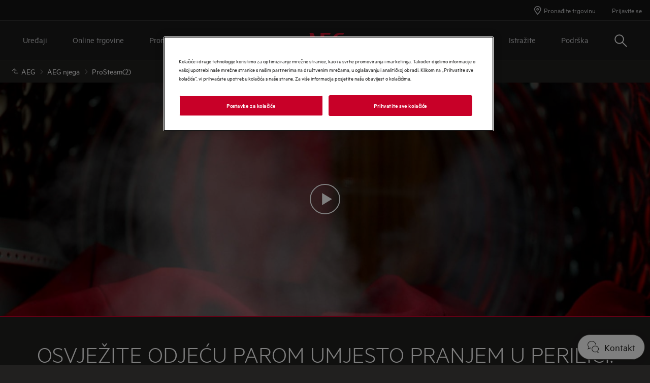

--- FILE ---
content_type: text/javascript
request_url: https://www.aeg.hr/ui/javascript/component-ProductCarousel.a3efd4ba.js
body_size: 44192
content:
(window.webpackJsonp=window.webpackJsonp||[]).push([[141,8,12,18,165],{113:function(t,e,n){"use strict";n.r(e),n.d(e,"handleResponse",(function(){return l})),n.d(e,"head",(function(){return f})),n.d(e,"get",(function(){return h})),n.d(e,"post",(function(){return m})),n.d(e,"put",(function(){return g})),n.d(e,"patch",(function(){return v})),n.d(e,"del",(function(){return b})),n.d(e,"applyLanguageParameter",(function(){return y}));n(85),n(84),n(109),n(10),n(354),n(350),n(351),n(95),n(63),n(353),n(11),n(417);var i=n(414),r=n(422),o=n(468);function a(t,e){var n=Object.keys(t);if(Object.getOwnPropertySymbols){var i=Object.getOwnPropertySymbols(t);e&&(i=i.filter((function(e){return Object.getOwnPropertyDescriptor(t,e).enumerable}))),n.push.apply(n,i)}return n}function s(t){for(var e=1;e<arguments.length;e++){var n=null!=arguments[e]?arguments[e]:{};e%2?a(Object(n),!0).forEach((function(e){c(t,e,n[e])})):Object.getOwnPropertyDescriptors?Object.defineProperties(t,Object.getOwnPropertyDescriptors(n)):a(Object(n)).forEach((function(e){Object.defineProperty(t,e,Object.getOwnPropertyDescriptor(n,e))}))}return t}function c(t,e,n){return e in t?Object.defineProperty(t,e,{value:n,enumerable:!0,configurable:!0,writable:!0}):t[e]=n,t}function u(t,e,n,i,r,o,a){try{var s=t[o](a),c=s.value}catch(t){return void n(t)}s.done?e(c):Promise.resolve(c).then(i,r)}var l=function(t){var e=t.headers.get("content-type");if(e&&-1!==e.indexOf("application/json"))return t.json().then((function(e){if(t.ok)return e;if(e.errors)return Promise.reject(e);var n=function(t,e){return e.error||t.statusText}(t,e);return Promise.reject(n)}));if(!t.ok){var n="An unexpected error occured: ".concat(t.statusText);return Promise.reject(n)}return t},d=function(){var t,e=(t=regeneratorRuntime.mark((function t(){var e,n,a,c,u,l,p,f,h,m,g=arguments;return regeneratorRuntime.wrap((function(t){for(;;)switch(t.prev=t.next){case 0:return e=g.length>0&&void 0!==g[0]?g[0]:{},n=e.url,a=void 0===n?"":n,c=e.options,u=void 0===c?{}:c,l=e.attemptRetries,p=void 0===l?1:l,f=e.timeoutDuration,h=void 0===f?2e3:f,t.next=3,r.a.getAuthenticationHeader();case 3:return m=t.sent,u.headers=s(s({},u.headers),m),a=r.a.correctUrlIfNeeded(!!m,a),a=r.a.addChannelIdIfNeeded(!!m,a),t.abrupt("return",new Promise((function(t,e){Object(i.a)(a,u).then((function(t){if(!m||401!==t.status)return t;throw r.a.removeOAuthToken(),r.a.removeChannelId(),Object(o.b)()||(Object(o.c)(!1),PubSub.publish("ccv2.session-timeout")),Error("CCv2: unauthorized error (401)")})).then(t).catch((function(n){if(0===p)return e(n);setTimeout((function(){if(1===p)return e(n);t(d({url:a,options:u,attemptRetries:p-1,timeoutDuration:h}))}),h)}))})));case 8:case"end":return t.stop()}}),t)})),function(){var e=this,n=arguments;return new Promise((function(i,r){var o=t.apply(e,n);function a(t){u(o,i,r,a,s,"next",t)}function s(t){u(o,i,r,a,s,"throw",t)}a(void 0)}))});return function(){return e.apply(this,arguments)}}(),p=function(t){var e=t.url,n=t.method,i=t.data,r=t.extraOpts,o=void 0===r?{}:r,a=t.attemptRetries,c=t.timeoutDuration,u=s(s({},{method:n,body:JSON.stringify(i),headers:{"Content-Type":"application/json"},credentials:"omit"}),o);return d({url:e,options:u,attemptRetries:a,timeoutDuration:c}).then(l)},f=function(t){var e=t.url,n=t.header,i=t.extraOpts,r=void 0===i?{}:i,o=t.attemptRetries,a=t.timeoutDuration,c=s(s({},{method:"HEAD",credentials:"omit"}),r);return d({url:e,options:c,attemptRetries:o,timeoutDuration:a}).then((function(t){return t})).then((function(t){return function(t,e){return t.headers.get(e)}(t,n)}))},h=function(t){var e=t.url,n=t.extraOpts,i=void 0===n?{}:n,r=t.attemptRetries,o=t.timeoutDuration,a=s(s({},{credentials:"omit"}),i);return d({url:e,options:a,attemptRetries:r,timeoutDuration:o}).then((function(t){return t})).then(l)},m=function(t){var e=t.url,n=t.data,i=t.extraOpts,r=void 0===i?{}:i,o=t.attemptRetries,a=t.timeoutDuration;return p({url:e,method:"POST",data:n,extraOpts:r,attemptRetries:o,timeoutDuration:a})},g=function(t){var e=t.url,n=t.data,i=t.extraOpts,r=void 0===i?{}:i,o=t.attemptRetries,a=t.timeoutDuration;return p({url:e,method:"PUT",data:n,extraOpts:r,attemptRetries:o,timeoutDuration:a})},v=function(t){var e=t.url,n=t.data,i=t.extraOpts,r=void 0===i?{}:i,o=t.attemptRetries,a=t.timeoutDuration;return p({url:e,method:"PATCH",data:n,extraOpts:r,attemptRetries:o,timeoutDuration:a})},b=function(t){var e=t.url,n=t.extraOpts,i=void 0===n?{}:n,r=t.attemptRetries,o=t.timeoutDuration,a=s(s({},{method:"DELETE",credentials:"omit"}),i);return d({url:e,options:a,attemptRetries:r,timeoutDuration:o}).then((function(t){return t})).then(l)},y=function(t,e,n){if(!e&&!n)return t;if(!n)return"".concat(t,"?").concat(e);var i="lang=".concat(n),r=e?"".concat(e,"&").concat(i):i;return"".concat(t,"?").concat(r)}},116:function(t,e,n){"use strict";n.r(e);n(84);var i=n(113),r=n(426),o=n(427);e.default={getProduct:function(){var t=arguments.length>0&&void 0!==arguments[0]?arguments[0]:{},e=t.baseApiUrl,n=void 0===e?"":e,a=t.languageParameterValue,s=void 0===a?"":a,c=t.productCode,u=void 0===c?"":c,l=t.fields,d=void 0===l?"DEFAULT":l,p=t.attemptRetries,f=t.timeoutDuration,h=Object(r.a)(),m=Object(o.b)(),g=Object(i.applyLanguageParameter)("".concat(n,"/products/").concat(u),"fields=".concat(d).concat(h).concat(m),s);return Object(i.get)({url:g,attemptRetries:p,timeoutDuration:f}).then((function(t){return t})).catch((function(t){console.log("Failure: ERROR for Product ID: ".concat(u)),console.log(t)}))},getGroupProducts:function(){var t=arguments.length>0&&void 0!==arguments[0]?arguments[0]:{},e=t.baseApiUrl,n=void 0===e?"":e,a=t.languageParameterValue,s=void 0===a?"":a,c=t.productCodes,u=void 0===c?"":c,l=t.fields,d=void 0===l?"DEFAULT":l,p=t.attemptRetries,f=t.timeoutDuration,h=Object(r.a)(),m=Object(o.b)(),g=Object(i.applyLanguageParameter)("".concat(n,"/products/search?query=:relevance:").concat(u),"fields=".concat(d).concat(h).concat(m),s);return Object(i.get)({url:g,attemptRetries:p,timeoutDuration:f}).then((function(t){return t})).catch((function(t){console.log(t)}))},createCart:function(t){var e=t.baseApiUrl,n=void 0===e?"":e,a=t.languageParameterValue,s=void 0===a?"":a,c=t.oldCartId,u=void 0===c?"":c,l=t.toMergeCartGuid,d=void 0===l?"":l,p=t.userId,f=void 0===p?"anonymous":p,h=t.fields,m=void 0===h?"DEFAULT":h,g=t.attemptRetries,v=t.timeoutDuration,b=Object(r.a)(),y=Object(o.b)(),P=Object(i.applyLanguageParameter)("".concat(n,"/users/").concat(f,"/carts"),"fields=".concat(m,"&oldCartId=").concat(u,"&toMergeCartGuid=").concat(d).concat(b).concat(y),s);return Object(i.post)({url:P,attemptRetries:g,timeoutDuration:v}).then((function(t){return t}))},addToCart:function(){var t=arguments.length>0&&void 0!==arguments[0]?arguments[0]:{},e=t.baseApiUrl,n=void 0===e?"":e,a=t.languageParameterValue,s=void 0===a?"":a,c=t.userId,u=void 0===c?"anonymous":c,l=t.cartId,d=void 0===l?"current":l,p=t.fields,f=void 0===p?"DEFAULT":p,h=t.body,m=void 0===h?{}:h,g=t.attemptRetries,v=t.timeoutDuration,b=Object(r.a)(),y=Object(o.b)(),P=Object(i.applyLanguageParameter)("".concat(n,"/users/").concat(u,"/carts/").concat(d,"/multipleentries"),"fields=".concat(f).concat(b).concat(y),s);return Object(i.post)({url:P,data:m,attemptRetries:g,timeoutDuration:v})},requestStockNotification:function(){var t=arguments.length>0&&void 0!==arguments[0]?arguments[0]:{},e=t.baseApiUrl,n=void 0===e?"":e,r=t.productCode,o=void 0===r?"":r,a=t.emailAddress,s=void 0===a?"":a,c=t.attemptRetries,u=t.timeoutDuration,l=Object(i.applyLanguageParameter)("".concat(n,"/products/").concat(o,"/notifyuser"),"emailId=".concat(encodeURIComponent(s),"&type=backInStock"));return Object(i.post)({url:l,attemptRetries:c,timeoutDuration:u})}}},118:function(t,e,n){"use strict";n.r(e);var i=n(411),r=n(412),o=n(474),a=n(475),s=n(476),c=n(125);i.default.use(r.b);var u=new r.b.Store({state:function(){return{props:{endpoint:"",baseSiteId:"",languageParameterValue:"",cookieDaysToExpiry:0},cookieCartIdentifier:"-cart",cookieWishlistIdentifier:"-wishlist",cookieCountIdentifier:"-count",cookieLastProductListingViewedIdentifier:"-lastPlp",existingCartGuid:"",existingWishlistGuid:""}},mutations:s.a,actions:o.a,getters:a.a,modules:c.default});e.default=u},119:function(t,e,n){"use strict";n.r(e);n(84),n(10),n(86),n(112),n(63),n(11),n(96);var i=n(113),r=n(430),o=n(445),a=n(426),s=n(427),c={getCart:function(){var t=arguments.length>0&&void 0!==arguments[0]?arguments[0]:{},e=t.baseApiUrl,n=void 0===e?"":e,r=t.languageParameterValue,o=void 0===r?"":r,u=t.cartId,l=void 0===u?"":u,d=t.userId,p=void 0===d?"anonymous":d,f=t.fields,h=void 0===f?"DEFAULT":f,m=t.checkStockLevel,g=void 0!==m&&m,v=t.attemptRetries,b=t.timeoutDuration,y=t.imageResizeApiUrl,P=void 0===y?"":y,C=t.mediaDefinitions,S=g?"&validateStock=true":"",w=Object(a.a)(),O=Object(s.b)(),_=Object(i.applyLanguageParameter)("".concat(n,"/users/").concat(p,"/carts/").concat(l),"fields=".concat(h).concat(S).concat(w).concat(O),o);return c.handleCartResponse({getCartPromise:Object(i.get)({url:_,attemptRetries:v,timeoutDuration:b}),cartId:l,userId:p,imageResizeApiUrl:P,mediaDefinitions:C})},handleCartResponse:function(){var t=arguments.length>0&&void 0!==arguments[0]?arguments[0]:{},e=t.getCartPromise,n=t.cartId,i=void 0===n?"":n,a=t.userId,s=void 0===a?"anonymous":a,c=t.imageResizeApiUrl,u=void 0===c?"":c,l=t.mediaDefinitions;return e.then((function(t){return t.carts?t.carts[0]:t})).then((function(t){return console.log("Success: response for Cart ID: ".concat(i," with user id of: ").concat(s)),t})).then((function(t){var e=t.entries.map((function(t){return t.product})),n=Object(r.a)(e,l);return t.entries.forEach((function(t,e){t.product=n[e]})),t})).then((function(t){var e=[{field:"fullImageUrl",definition:"SmallThumb",type:"Crop",format:"Png"}];return t.entries.forEach((function(t){Object(o.a)(u,[t.product],e).then((function(e){t.product=e[0]}))})),t}))},getCartForLoggedInUser:function(){var t=arguments.length>0&&void 0!==arguments[0]?arguments[0]:{},e=t.baseApiUrl,n=void 0===e?"":e,r=t.attemptRetries,o=t.timeoutDuration,a=t.imageResizeApiUrl,s=void 0===a?"":a,u=t.mediaDefinitions,l="".concat(n,"/users/current/carts");return c.handleCartResponse({getCartPromise:Object(i.get)({url:l,attemptRetries:r,timeoutDuration:o}),userId:"current",imageResizeApiUrl:s,mediaDefinitions:u})},cloneCart:function(){var t=arguments.length>0&&void 0!==arguments[0]?arguments[0]:{},e=t.baseApiUrl,n=void 0===e?"":e,r=t.cartId,o=void 0===r?"":r,a=t.attemptRetries,s=t.timeoutDuration,u=t.imageResizeApiUrl,l=void 0===u?"":u,d=t.mediaDefinitions,p="".concat(n,"/users/anonymous/clonecarts/").concat(o);return c.handleCartResponse({getCartPromise:Object(i.get)({url:p,attemptRetries:a,timeoutDuration:s}),cartId:o,imageResizeApiUrl:l,mediaDefinitions:d})},updateCartEntry:function(){var t=arguments.length>0&&void 0!==arguments[0]?arguments[0]:{},e=t.baseApiUrl,n=void 0===e?"":e,r=t.languageParameterValue,o=void 0===r?"":r,c=t.cartId,u=void 0===c?"":c,l=t.userId,d=void 0===l?"anonymous":l,p=t.entryNumber,f=void 0===p?null:p,h=t.entry,m=void 0===h?{}:h,g=t.fields,v=void 0===g?"DEFAULT":g,b=t.attemptRetries,y=t.timeoutDuration,P=Object(a.a)(),C=Object(s.b)(),S=Object(i.applyLanguageParameter)("".concat(n,"/users/").concat(d,"/carts/").concat(u,"/entries/").concat(f),"fields=".concat(v).concat(P).concat(C),o);return Object(i.patch)({url:S,data:m,attemptRetries:b,timeoutDuration:y}).then((function(t){return console.log("Success: cart entry: ".concat(f," Updated Cart ID: ").concat(u,".")),t}))},deleteCartEntry:function(){var t=arguments.length>0&&void 0!==arguments[0]?arguments[0]:{},e=t.baseApiUrl,n=void 0===e?"":e,r=t.languageParameterValue,o=void 0===r?"":r,a=t.cartId,s=void 0===a?"":a,c=t.userId,u=void 0===c?"anonymous":c,l=t.entryNumber,d=void 0===l?null:l,p=t.attemptRetries,f=t.timeoutDuration,h=Object(i.applyLanguageParameter)("".concat(n,"/users/").concat(u,"/carts/").concat(s,"/entries/").concat(d),"",o);return Object(i.del)({url:h,attemptRetries:p,timeoutDuration:f}).then((function(t){return console.log("Success: cart entry: ".concat(d," removed from Cart ID: ").concat(s,".")),t}))},updateCartEntryServices:function(){var t=arguments.length>0&&void 0!==arguments[0]?arguments[0]:{},e=t.baseApiUrl,n=void 0===e?"":e,r=t.languageParameterValue,o=void 0===r?"":r,c=t.cartId,u=void 0===c?"":c,l=t.userId,d=void 0===l?"anonymous":l,p=t.serviceCode,f=void 0===p?null:p,h=t.parentEntryNumber,m=void 0===h?null:h,g=t.attemptRetries,v=t.timeoutDuration,b=Object(a.a)(),y=Object(s.b)(),P=Object(i.applyLanguageParameter)("".concat(n,"/users/").concat(d,"/carts/").concat(u,"/entries/services"),"serviceCode=".concat(f,"&parentEntryNumber=").concat(m).concat(b).concat(y),o);return Object(i.post)({url:P,attemptRetries:g,timeoutDuration:v}).then((function(t){return console.log("Success: cart parent entry: ".concat(m," updated service code: ").concat(f,".")),t}))},addVoucherToCart:function(){var t=arguments.length>0&&void 0!==arguments[0]?arguments[0]:{},e=t.baseApiUrl,n=void 0===e?"":e,r=t.languageParameterValue,o=void 0===r?"":r,c=t.cartId,u=void 0===c?"":c,l=t.userId,d=void 0===l?"anonymous":l,p=t.voucherCode,f=void 0===p?"":p,h=t.attemptRetries,m=t.timeoutDuration,g=Object(a.a)(),v=Object(s.b)(),b=Object(i.applyLanguageParameter)("".concat(n,"/users/").concat(d,"/carts/").concat(u,"/vouchers"),"voucherId=".concat(f).concat(g).concat(v),o);return Object(i.post)({url:b,attemptRetries:h,timeoutDuration:m}).then((function(t){return console.log("Success: added voucher: ".concat(f,".")),t}))},deleteVoucherFromCart:function(){var t=arguments.length>0&&void 0!==arguments[0]?arguments[0]:{},e=t.baseApiUrl,n=void 0===e?"":e,r=t.languageParameterValue,o=void 0===r?"":r,a=t.cartId,s=void 0===a?"":a,c=t.userId,u=void 0===c?"anonymous":c,l=t.voucherCode,d=void 0===l?"":l,p=t.attemptRetries,f=t.timeoutDuration,h=Object(i.applyLanguageParameter)("".concat(n,"/users/").concat(u,"/carts/").concat(s,"/vouchers/").concat(d),"",o);return Object(i.del)({url:h,attemptRetries:p,timeoutDuration:f}).then((function(t){return console.log("Success: removed voucher: ".concat(d,".")),t}))}};e.default=c},122:function(t,e,n){"use strict";n.r(e),n.d(e,"compareModule",(function(){return f}));var i,r=n(411),o=n(412),a=(n(85),n(98),n(99),n(84),n(109),n(440),n(10),n(100),n(86),n(111),n(433),n(97),n(420),n(350),n(351),n(95),n(63),n(65),n(64),n(11),n(96),n(444));function s(t){return function(t){if(Array.isArray(t))return c(t)}(t)||function(t){if("undefined"!=typeof Symbol&&Symbol.iterator in Object(t))return Array.from(t)}(t)||function(t,e){if(!t)return;if("string"==typeof t)return c(t,e);var n=Object.prototype.toString.call(t).slice(8,-1);"Object"===n&&t.constructor&&(n=t.constructor.name);if("Map"===n||"Set"===n)return Array.from(t);if("Arguments"===n||/^(?:Ui|I)nt(?:8|16|32)(?:Clamped)?Array$/.test(n))return c(t,e)}(t)||function(){throw new TypeError("Invalid attempt to spread non-iterable instance.\nIn order to be iterable, non-array objects must have a [Symbol.iterator]() method.")}()}function c(t,e){(null==e||e>t.length)&&(e=t.length);for(var n=0,i=new Array(e);n<e;n++)i[n]=t[n];return i}function u(t,e){var n=Object.keys(t);if(Object.getOwnPropertySymbols){var i=Object.getOwnPropertySymbols(t);e&&(i=i.filter((function(e){return Object.getOwnPropertyDescriptor(t,e).enumerable}))),n.push.apply(n,i)}return n}function l(t){for(var e=1;e<arguments.length;e++){var n=null!=arguments[e]?arguments[e]:{};e%2?u(Object(n),!0).forEach((function(e){d(t,e,n[e])})):Object.getOwnPropertyDescriptors?Object.defineProperties(t,Object.getOwnPropertyDescriptors(n)):u(Object(n)).forEach((function(e){Object.defineProperty(t,e,Object.getOwnPropertyDescriptor(n,e))}))}return t}function d(t,e,n){return e in t?Object.defineProperty(t,e,{value:n,enumerable:!0,configurable:!0,writable:!0}):t[e]=n,t}var p=(d(i={},a.w,(function(t,e){var n=e.compareData,i=e.categoryId;r.default.set(t.compareData,i,n)})),d(i,a.j,(function(t,e){t.productsToCompare=l(l({},t.productsToCompare),{},d({},e,[]))})),d(i,a.r,(function(t,e){var n=e.products,i=e.categoryId;t.productsToCompare[i]=n})),d(i,a.c,(function(t,e){var n=e.product,i=e.categoryId;t.productsToCompare[i]&&(t.productsToCompare[i].findIndex((function(t){return t.productId===n.productId}))>=0||(t.productsToCompare[i]=[].concat(s(t.productsToCompare[i]),[n])))})),d(i,a.f,(function(t,e){var n=e.categoryId,i=e.productId,r=e.productThumbSrc,o=e.productThumbSrcSet;if(t.productsToCompare[n]){var a=t.productsToCompare[n].findIndex((function(t){return t.productId===i}));a<0||(t.productsToCompare[n][a].productImageSrc=r,t.productsToCompare[n][a].productImageSrcset=o)}})),d(i,a.d,(function(t,e){t.productsToCompare[e]=[]})),d(i,a.i,(function(t,e){var n=e.categoryId,i=e.productId;if(t.productsToCompare[n]){var r=t.productsToCompare[n].findIndex((function(t){return t.productId===i}));if(!(r<0)&&(t.productsToCompare[n].splice(r,1),t.compareProducts&&t.compareProducts[n])){var o=t.compareProducts[n].findIndex((function(t){return t.productId===i}));if(o<0)return;t.compareProducts[n].splice(o,1)}}})),d(i,a.n,(function(t){var e=window.sessionStorage.getItem("compare-module");if(e){var n=JSON.parse(e);Object.assign(t,n)}})),d(i,a.q,(function(t,e){t.productsForComparison=e})),d(i,a.h,(function(t,e){var n=t.productsForComparison.findIndex((function(t){return t.code===e}));n<0||(t.productsForComparison.splice(n,1),t.productColorVariants.splice(n,1))})),d(i,a.b,(function(t,e){t.productsForComparison=[].concat(s(t.productsForComparison),[e]),t.productColorVariants=[].concat(s(t.productColorVariants),[{code:e.code,variantCode:null}])})),d(i,a.t,(function(t,e){t.props=e})),d(i,a.p,(function(t,e){t.isMobile=e})),d(i,a.o,(function(t,e){t.maxProductsToCompare=e})),d(i,a.s,(function(t,e){t.productCount=e})),d(i,a.v,(function(t,e){t.isSticky=e})),d(i,a.u,(function(t,e){t.showDifferences=e})),d(i,a.k,(function(t,e){t.customisation.enabled=e})),d(i,a.a,(function(t,e){t.customisation.attributes=[].concat(s(t.customisation.attributes),s(e))})),d(i,a.g,(function(t,e){t.customisation.attributes.splice(e,1)})),d(i,a.x,(function(t,e){var n=e.index,i=e.attributes;t.customisation.attributes.splice(n,1,i)})),d(i,a.l,(function(t,e){t.customisation.count=e})),d(i,a.e,(function(t){t.customisation.count=0,t.customisation.attributes=[],t.customisation.enabled=!1})),d(i,a.m,(function(t,e){t.productColorVariants=e})),d(i,a.y,(function(t,e){var n=e.index,i=e.productVariant;t.productColorVariants.splice(n,1,i)})),i);r.default.use(o.b);var f={namespaced:!0,state:function(){return{productsToCompare:{},compareData:{},productsForComparison:{},productColorVariants:{},isMobile:!0,isSticky:!1,maxProductsToCompare:3,productCount:0,showDifferences:!1,customisation:{enabled:!1,count:0,attributes:[]},props:{isD2c:!1,icons:{},endpoint:"",compareEndpoint:"",siteId:"",productIds:[],settings:{},category:{},i18n:{},serverSideProductData:{},attemptRetries:2,languageParameterValue:"",logo:"",suggestedCategories:[],categoryIdsForProducts:{}}}},mutations:p,actions:{},getters:{}},h=new o.b.Store({state:{},mutations:{},actions:{},getters:{},modules:{compareModule:f},devtools:!1});e.default=h},123:function(t,e,n){"use strict";n.r(e);n(84);var i=n(113);e.default={getWishlistByLoggedInUser:function(){var t=arguments.length>0&&void 0!==arguments[0]?arguments[0]:{},e=t.baseApiUrl,n=void 0===e?"":e,r=t.timeoutDuration,o=t.attemptRetries,a=t.wishlistId,s=Object(i.applyLanguageParameter)("".concat(n,"/users/current/wishlists/"),"wishlistId=".concat(a),"");return Object(i.get)({url:s,attemptRetries:o,timeoutDuration:r})},getWishlistById:function(){var t=arguments.length>0&&void 0!==arguments[0]?arguments[0]:{},e=t.baseApiUrl,n=void 0===e?"":e,r=t.wishlistGuid,o=void 0===r?"":r,a=t.userId,s=void 0===a?"anonymous":a,c=t.fields,u=void 0===c?"DEFAULT":c,l=t.timeoutDuration,d=t.attemptRetries,p=Object(i.applyLanguageParameter)("".concat(n,"/users/").concat(s,"/wishlists/"),"fields=".concat(u,"&wishlistId=").concat(o),"");return Object(i.get)({url:p,attemptRetries:d,timeoutDuration:l})},addProductToWishlist:function(){var t=arguments.length>0&&void 0!==arguments[0]?arguments[0]:{},e=t.baseApiUrl,n=void 0===e?"":e,r=t.wishlistGuid,o=void 0===r?"":r,a=t.userId,s=void 0===a?"anonymous":a,c=t.fields,u=void 0===c?"DEFAULT":c,l=t.timeoutDuration,d=t.attemptRetries,p=t.code,f=Object(i.applyLanguageParameter)("".concat(n,"/users/").concat(s,"/wishlists/entries"),"fields=".concat(u,"&code=").concat(p,"&wishlistId=").concat(o),"");return Object(i.post)({url:f,attemptRetries:d,timeoutDuration:l})},removeProductFromWishlist:function(){var t=arguments.length>0&&void 0!==arguments[0]?arguments[0]:{},e=t.baseApiUrl,n=void 0===e?"":e,r=t.wishlistGuid,o=void 0===r?"":r,a=t.userId,s=void 0===a?"anonymous":a,c=t.timeoutDuration,u=t.attemptRetries,l=t.entryNumber,d=Object(i.applyLanguageParameter)("".concat(n,"/users/").concat(s,"/wishlists/").concat(o,"/entries/").concat(l),"","");return Object(i.del)({url:d,attemptRetries:u,timeoutDuration:c})}}},124:function(t,e,n){"use strict";n.r(e);n(85),n(98),n(99),n(84),n(109),n(100),n(355),n(86),n(415),n(111),n(438),n(97),n(443),n(63),n(353),n(65),n(64),n(96),n(47),n(110);var i=n(113),r=n(430),o=n(445),a=(n(486),n(426)),s=n(427);function c(t){return function(t){if(Array.isArray(t))return d(t)}(t)||function(t){if("undefined"!=typeof Symbol&&Symbol.iterator in Object(t))return Array.from(t)}(t)||l(t)||function(){throw new TypeError("Invalid attempt to spread non-iterable instance.\nIn order to be iterable, non-array objects must have a [Symbol.iterator]() method.")}()}function u(t,e){return function(t){if(Array.isArray(t))return t}(t)||function(t,e){if("undefined"==typeof Symbol||!(Symbol.iterator in Object(t)))return;var n=[],i=!0,r=!1,o=void 0;try{for(var a,s=t[Symbol.iterator]();!(i=(a=s.next()).done)&&(n.push(a.value),!e||n.length!==e);i=!0);}catch(t){r=!0,o=t}finally{try{i||null==s.return||s.return()}finally{if(r)throw o}}return n}(t,e)||l(t,e)||function(){throw new TypeError("Invalid attempt to destructure non-iterable instance.\nIn order to be iterable, non-array objects must have a [Symbol.iterator]() method.")}()}function l(t,e){if(t){if("string"==typeof t)return d(t,e);var n=Object.prototype.toString.call(t).slice(8,-1);return"Object"===n&&t.constructor&&(n=t.constructor.name),"Map"===n||"Set"===n?Array.from(t):"Arguments"===n||/^(?:Ui|I)nt(?:8|16|32)(?:Clamped)?Array$/.test(n)?d(t,e):void 0}}function d(t,e){(null==e||e>t.length)&&(e=t.length);for(var n=0,i=new Array(e);n<e;n++)i[n]=t[n];return i}var p={pagination:{totalResults:0,totalUnfilteredResults:0},products:[],facets:[]};function f(t,e){var n=":relevance:";n+=t;var i=["page","gclid","dclid","fbclid","yclid","_openstat","utm_source","utm_medium","utm_content","utm_campaign","utm_keyword","utm_term","utm_id","utm_expid","utm_referrer","_openstat","stateId","IDSactivation","payload","reference","_ga","campaignid","adgroupid","matchtype","adposition","aceid","gclsrc","ds_eid","ds_e","ds_c","ds_cid","ds_ag","ds_agid","ds_k","ds_kid","ds_kids","gclsrc","ds_aid","ds_kidnl","ds_p","ds_e","ref","setcookieconsent","createStatus","loginStatus","bv_authtoken"],r=Object.entries(e).filter((function(t){var e=u(t,1)[0];return!i.includes(e)})).reduce((function(t,e){var n,i=u(e,2),r=i[0],o=function(t){return t&&t.length?t.startsWith("[")?t:'["'.concat(t,'"]'):""}(i[1]),a=o.length?JSON.parse((n=o)?decodeURIComponent(n.replace(/%(?![0-9][0-9a-fA-F]+)/g,"%25")):n):"";return t[r]=t[r]?[].concat(c(t[r]),[a]):a,t}),{}),o=Object.entries(r).reduce((function(t,e){var n=u(e,2),i=n[0],r=n[1],o=r.length?r.reduce((function(t,e,n,r){return t+="".concat(0===n?":":"").concat(i,":").concat(encodeURIComponent(e)).concat(r.length>1&&n+1!==r.length?":":"")}),""):"";return"".concat(t).concat(o)}),"");return{filteredQuery:"".concat(n).concat(o),unfilteredQuery:n}}e.default={getProducts:function(){var t=arguments.length>0&&void 0!==arguments[0]?arguments[0]:{},e=t.baseApiUrl,n=void 0===e?"":e,c=t.languageParameterValue,u=void 0===c?"":c,l=t.imageResizeApiUrl,d=void 0===l?"":l,h=t.query,m=void 0===h?"":h,g=t.sort,v=void 0===g?"":g,b=t.currentPage,y=void 0===b?1:b,P=t.pageSize,C=void 0===P?12:P,S=t.mediaDefinitions,w=t.routeQuery,O=void 0===w?{}:w,_=t.attemptRetries,k=t.timeoutDuration;if(!m)return Promise.resolve(p);var T=f(m,O),E=Object(a.a)(),D=Object(s.b)(),I=Object(i.applyLanguageParameter)("".concat(n,"/products/search"),"query=".concat(T.filteredQuery,"&sort=").concat(v,"&currentPage=").concat(y-1,"&pageSize=").concat(C,"&fields=DEFAULT").concat(E).concat(D),u);return Object(i.get)({url:I,attemptRetries:_,timeoutDuration:k}).then((function(t){return t.products||(t.products=[]),console.log("Success: products response for category, page: ".concat(y,", number returned: ").concat(t.products.length)),t.products=Object(r.a)(t.products,S),t})).then((function(t){if(T.filteredQuery!==T.unfilteredQuery){var e=Object(a.a)(),r=Object(s.b)(),o=Object(i.applyLanguageParameter)("".concat(n,"/products/search"),"query=".concat(T.unfilteredQuery).concat(e).concat(r),u);return Object(i.head)({url:o,header:"X-Total-Count",attemptRetries:_,timeoutDuration:k}).then((function(e){return t.pagination.totalUnfilteredResults=e,t}))}return t.pagination.totalUnfilteredResults=t.pagination.totalResults,t})).then((function(t){return Object(o.a)(d,t.products,[{field:"energyLabelIconUrl",definition:"energy-icon",type:"Preset"},{field:"fullImageUrl",definition:"ProductThumb",type:"Crop",format:"Png"}]).then((function(e){return t.products=e,t}))})).catch((function(t){console.log("Failure: ERROR for category"),console.log(t)}))}}},125:function(t,e,n){"use strict";n.r(e);var i,r=n(459),o=(n(84),n(109),n(10),n(355),n(415),n(97),n(47),n(356),n(110),n(11),n(411)),a=n(124),s=n(432);function c(t,e,n){return e in t?Object.defineProperty(t,e,{value:n,enumerable:!0,configurable:!0,writable:!0}):t[e]=n,t}var u="👌 Set Products",l="➕ Append Products",d="🕵️‍ Set Loading State",p="🔝 Set Selected Sort Method",f="🧷 Set Facet Filters",h="📌 Set Filters Sidebar State",m="👨‍🍳 Prepare Facet Filters",g="🗃️ Set Active Filters",v="❌ Set Error",b="👣 Add to the Loading Counter",y="👁 Set Application State",P="📝 Add Tracked Product Code",C={idle:"idle",firstFetch:"firstFetch",fetching:"fetching",loadMore:"loadMore",noResults:"noResults"},S={applicationState:"idle",loading:!1,loadingCount:0,selectedSortMethod:"relevance",products:[],totalNumberOfFilteredProducts:0,totalNumberOfUnfilteredProducts:0,facetFilters:[],activeFilters:{},filtersSidebarActive:!1,errors:{api:!1,productGrid:!1,filters:!1},props:{translations:{},settings:{},category:{}},productCodesTracked:[]},w=(c(i={},"👀 Set Props",(function(t,e){t.props=e})),c(i,u,(function(t,e){t.products=e.products,t.totalNumberOfFilteredProducts=e.pagination.totalResults,t.totalNumberOfUnfilteredProducts=e.pagination.totalUnfilteredResults})),c(i,l,(function(t,e){t.products=t.products.concat(e.products)})),c(i,d,(function(t,e){var n=e||!t.loading;t.loading=n})),c(i,p,(function(t,e){t.selectedSortMethod=e})),c(i,f,(function(t,e){e.facets?t.facetFilters=e.facets.filter((function(t){return t.visible})):t.facetFilters=[]})),c(i,h,(function(t,e){t.filtersSidebarActive=e})),c(i,g,(function(t,e){var n=e.facetKey,i=e.filterValue;t.activeFilters[n]=i})),c(i,m,(function(t,e){t.activeFilters=e})),c(i,v,(function(t,e){var n=e.errorPart,i=e.hasError;o.default.set(t.errors,n,i)})),c(i,b,(function(t,e){t.loadingCount=e||t.loadingCount+1})),c(i,y,(function(t){var e=arguments.length>1&&void 0!==arguments[1]?arguments[1]:"idle";t.applicationState=C[e]})),c(i,P,(function(t,e){t.productCodesTracked.push(e)})),i),O={retrievePageOfProducts:function(t,e){var n=this,i=t.commit,r=t.rootGetters,o=t.rootState,s=e.currentPage,c=void 0===s?1:s,p=e.pageSize,h=e.append,g=e.routeQuery,P=void 0===g?{}:g,w=e.firstCall,O=void 0!==w&&w;i(d,!0),a.default.getProducts({baseApiUrl:r.baseUrl,languageParameterValue:o.props.languageParameterValue,imageResizeApiUrl:S.props.settings.imageResizeApiUrl,query:S.props.query,sort:S.selectedSortMethod,currentPage:c,pageSize:p,mediaDefinitions:S.props.settings.mediaDefinitions,routeQuery:P,attemptRetries:o.props.attemptRetries,timeoutDuration:o.props.timeoutDuration}).then((function(t){if(0===t.length&&i(y,C.noResults),h)i(l,t),i(y,C.idle);else{if(O){var e=t.facets.reduce((function(t,e){return t[e.name]=[],t}),{});i(m,e)}i(u,t)}i(f,t),i(d,!1),i(y,C.idle),i(b),n.trackProductImpressions(i)})).catch((function(t){i(d,!1),i(b),i(v,{errorPart:"api",hasError:!0}),console.error(t)}))},trackProductImpressions:function(t){var e="",n=[];if(S.products.forEach((function(i,r){if(i&&i.price&&!S.productCodesTracked.includes(i.code)){var o=i.modelId,a=i.code,s=i.manufacturer,c=i.price.currencyIso,u=i.adjustedUnitPrice?i.adjustedUnitPrice.value:i.price.value,l="";i.categoryFallBack&&i.categoryFallBack.categoryFallBackENName&&(l=i.categoryFallBack.categoryFallBackENName),""===e&&(e=c),n.push({name:o,id:a,price:u,brand:s,category:l,variant:"",list:"Product_Grid",position:r+1}),t(P,i.code)}})),n.length>0){var i=Object(s.g)({currencyCode:e,impressions:n});console.log("Product impression:",i),window.dataLayer.push(i)}}},_={namespaced:!0,state:S,mutations:w,actions:{initializeProducts:function(t,e){var n=t.commit,i=t.state,r=t.rootGetters,o=t.rootState,a=e.initialPage,s=void 0===a?i.props.initialPage:a,c=e.firstCall,u=void 0!==c&&c;n(y,u?C.firstFetch:C.fetching),O.retrievePageOfProducts({commit:n,rootGetters:r,rootState:o},{currentPage:1,pageSize:i.props.settings.pageSize*s,append:!1,routeQuery:o.route.query,firstCall:u})},getProducts:function(t){var e=t.commit,n=t.state,i=t.rootGetters,r=t.rootState;e(y,C.firstFetch),O.retrievePageOfProducts({commit:e,rootGetters:i,rootState:r},{currentPage:r.route.query.page,pageSize:n.props.settings.pageSize,append:!1,routeQuery:r.route.query})},appendProducts:function(t){var e=t.commit,n=t.state,i=t.rootGetters,r=t.rootState;e(y,C.loadMore),O.retrievePageOfProducts({commit:e,rootGetters:i,rootState:r},{currentPage:r.route.query.page,pageSize:n.props.settings.pageSize,append:!0,routeQuery:r.route.query})}},getters:{i18n:function(t){return t.props.translations},icons:function(t){return t.props.icons},settings:function(t){return t.props.settings},category:function(t){return t.props.category},productData:function(t){return t.props.productData},badgeData:function(t){return t.props.badgeData},rangeData:function(t){return t.props.rangeData},totalsSummary:function(t){return t.props.translations.totalsSummaryFormat.replace("{0}",t.totalNumberOfFilteredProducts).replace("{1}",t.totalNumberOfUnfilteredProducts)},areMorePages:function(t){return t.totalNumberOfFilteredProducts>t.products.length}}},k=n(480),T=n(434),E=n(462),D=n(122);e.default={PDP:r.b,PLP:_,Basket:k.b,MiniBasket:T.b,Wishlist:E.b,compareModule:D.compareModule}},129:function(t,e,n){"use strict";n.r(e);var i=n(35),r=n(48);function o(t,e){for(var n=0;n<e.length;n++){var i=e[n];i.enumerable=i.enumerable||!1,i.configurable=!0,"value"in i&&(i.writable=!0),Object.defineProperty(t,i.key,i)}}var a=function(){function t(e){!function(t,e){if(!(t instanceof e))throw new TypeError("Cannot call a class as a function")}(this,t),this.root=e,this.numberOfLines=parseInt(this.root.dataset.collapsedLines,10)||3,this.readMoreText=Object(i.a)("ReadMoreText",this.root),this.readMoreButton=Object(i.a)("ReadMoreButton",this.root),this.readMoreTextSpan=this.readMoreButton.querySelector("span"),this.readMoreLabel=this.readMoreButton.dataset.textOpen,this.readLessLabel=this.readMoreButton.dataset.textClose,this.originalHeight=null,this.shrinkedSize=20,this.isExpanded=!1,this.scrollPosition=null,this.lineHeight=null,this.bind()}var e,n,a;return e=t,(n=[{key:"bind",value:function(){this.checkContentHeight(),this.readMoreButton&&this.readMoreButton.addEventListener("click",this.toggleText.bind(this)),window.addEventListener("resize",Object(r.a)(this.resizeContent.bind(this)),310)}},{key:"checkContentHeight",value:function(){var t=this;this.setExpandedSize(),this.setLineHeight(),this.setShrinkedSize(this.findShrinkSize()),this.originalHeight>this.shrinkedSize?(this.readMoreText.style.overflow="hidden",setTimeout((function(){t.shrinkContent()}),1)):(this.readMoreButton.style.visibility="hidden",this.readMoreButton.disabled=!0,this.readMoreText.classList.remove("readMore__text--collapsed"))}},{key:"toggleText",value:function(t){if(t&&t.preventDefault(),this.isExpanded)return this.setExpanded(!1),this.shrinkContent(),this.setButtonText(this.readMoreLabel),void this.setDataGtmIdAttribute(!0);this.setDataGtmIdAttribute(!1),this.setExpanded(!0),this.setButtonText(this.readLessLabel),this.expandContent()}},{key:"expandContent",value:function(){this.readMoreText.style.height="".concat(this.originalHeight,"px"),this.readMoreText.classList.remove("readMore__text--collapsed"),this.readMoreText.classList.add("readMore__text--expanded"),this.scrollPosition=document.documentElement.scrollTop||document.body.scrollTop}},{key:"shrinkContent",value:function(){this.readMoreText.style.height="".concat(this.shrinkedSize,"px"),this.readMoreText.classList.remove("readMore__text--expanded"),this.readMoreText.classList.add("readMore__text--collapsed"),null!==this.scrollPosition&&window.scrollTo(0,this.scrollPosition)}},{key:"setLineHeight",value:function(){this.lineHeight=parseInt(window.getComputedStyle(this.readMoreText).lineHeight,10)}},{key:"findShrinkSize",value:function(){return this.lineHeight*this.numberOfLines}},{key:"setShrinkedSize",value:function(t){this.shrinkedSize=t}},{key:"setButtonText",value:function(t){this.readMoreTextSpan.innerText=t}},{key:"setDataGtmIdAttribute",value:function(t){t?this.readMoreButton.setAttribute("data-gtm-id","plp_plp-hero-section_read-more-accordion"):this.readMoreButton.removeAttribute("data-gtm-id")}},{key:"setExpandedSize",value:function(){this.originalHeight=this.readMoreText.scrollHeight}},{key:"setExpanded",value:function(t){this.isExpanded=t}},{key:"resizeContent",value:function(){this.readMoreButton.style.visibility="visible",this.readMoreButton.disabled=!1,this.readMoreText.classList.add("readMore__text--collapsed"),this.checkContentHeight()}}])&&o(e.prototype,n),a&&o(e,a),t}();e.default=a},135:function(t,e,n){"use strict";n.r(e);n(85),n(98),n(99),n(84),n(109),n(352),n(440),n(10),n(100),n(354),n(86),n(111),n(97),n(350),n(351),n(95),n(63),n(337),n(47),n(65),n(64),n(359),n(110),n(335),n(11),n(96),n(366);var i=n(429),r=n.n(i),o=n(611),a=n(552),s=n(35),c=n(502),u=(n(339),n(129));function l(t,e){var n=Object.keys(t);if(Object.getOwnPropertySymbols){var i=Object.getOwnPropertySymbols(t);e&&(i=i.filter((function(e){return Object.getOwnPropertyDescriptor(t,e).enumerable}))),n.push.apply(n,i)}return n}function d(t,e,n){return e in t?Object.defineProperty(t,e,{value:n,enumerable:!0,configurable:!0,writable:!0}):t[e]=n,t}function p(t,e){return function(t){if(Array.isArray(t))return t}(t)||function(t,e){if("undefined"==typeof Symbol||!(Symbol.iterator in Object(t)))return;var n=[],i=!0,r=!1,o=void 0;try{for(var a,s=t[Symbol.iterator]();!(i=(a=s.next()).done)&&(n.push(a.value),!e||n.length!==e);i=!0);}catch(t){r=!0,o=t}finally{try{i||null==s.return||s.return()}finally{if(r)throw o}}return n}(t,e)||h(t,e)||function(){throw new TypeError("Invalid attempt to destructure non-iterable instance.\nIn order to be iterable, non-array objects must have a [Symbol.iterator]() method.")}()}function f(t){return function(t){if(Array.isArray(t))return m(t)}(t)||function(t){if("undefined"!=typeof Symbol&&Symbol.iterator in Object(t))return Array.from(t)}(t)||h(t)||function(){throw new TypeError("Invalid attempt to spread non-iterable instance.\nIn order to be iterable, non-array objects must have a [Symbol.iterator]() method.")}()}function h(t,e){if(t){if("string"==typeof t)return m(t,e);var n=Object.prototype.toString.call(t).slice(8,-1);return"Object"===n&&t.constructor&&(n=t.constructor.name),"Map"===n||"Set"===n?Array.from(t):"Arguments"===n||/^(?:Ui|I)nt(?:8|16|32)(?:Clamped)?Array$/.test(n)?m(t,e):void 0}}function m(t,e){(null==e||e>t.length)&&(e=t.length);for(var n=0,i=new Array(e);n<e;n++)i[n]=t[n];return i}function g(t,e){for(var n=0;n<e.length;n++){var i=e[n];i.enumerable=i.enumerable||!1,i.configurable=!0,"value"in i&&(i.writable=!0),Object.defineProperty(t,i.key,i)}}var v="is-active",b="SectionInPageNavSticky",y="SectionInPageNavLink",P="SectionInPageNavSections",C="SectionInPageNavCta",S="SectionInPageNavDescription",w="SectionInPageNavContent",O="SectionObserver",_="SectionInPageNavChapter",k="SectionInPageNavCarouselButton",T="SectionInPageNavCarouselWrapper",E="SectionInPageNavHighlightWrapper",D=function(){function t(e){var n,i=this;(function(t,e){if(!(t instanceof e))throw new TypeError("Cannot call a class as a function")}(this,t),this.root=e,this.nav=Object(s.a)(b,this.root),this.inPageNavNode=document.querySelector('[data-component="SectionInPageNav"]'),this.navContent=Object(s.a)(w,this.root),this.navHeight=this.nav.offsetHeight,this.currentLink=null,this.nextLink=null,this.links=Object(s.b)(y,this.root),this.chapters=Object(s.b)(_,this.root),this.highlightWrapper=Object(s.a)(E,this.root),this.highlightElement=null==e?void 0:e.querySelector(".in-page-nav-highlight__item--highlight"),this.hiddenLink=document.querySelector(".in-page-nav-highlight__item--highlight-hidden"),this.hasHighlight=this.highlightElement,this.linkClicked=!1,this.navLinks=this.links.filter((function(t){return t.parentNode.classList.contains("in-page-nav-links__item")&&!t.parentNode.classList.contains("in-page-nav-links__item--locked")})),this.hasHighlight)&&(this.highlightTranslations=JSON.parse(null===(n=this.highlightElement)||void 0===n?void 0:n.dataset.translations));this.ctas=Object(s.b)(C,this.root),this.descriptions=Object(s.b)(S,this.root),this.observerSection=Object(s.a)(O,this.root),this.visibleClass="in-page-nav-cta__wrapper--visible",this.observerHeight=window.getComputedStyle(this.observerSection).getPropertyValue("height"),this.observerHeightInt=parseInt(this.observerHeight,10),this.carouselInstance=null,this.mq=window.matchMedia("(max-width: 768px)"),this.carouselButtons=Object(s.b)(k,this.root),this.carouselWrapper=Object(s.a)(T,this.root),this.numberOfSlides=null,setTimeout((function(){i.links.forEach((function(t){var e=t.getAttribute("href"),n=i.getAllLinksForAnchor(e);n.forEach((function(t){t.hasAttribute("data-binding")||(t.setAttribute("data-binding","SectionInPageNavLink"),t.setAttribute("href",e))})),i.links=[].concat(f(i.links),f(n))})),i.sections=Array.from(Object(s.a)(P,i.root).children),i.activeId=i.sections[0].id,i.links.length&&(i.init(),i.bind(),c.a&&i.observer())}),500)}var e,n,i;return e=t,(n=[{key:"getAllLinksForAnchor",value:function(t){var e=new RegExp("/".concat(t,"$"),"g"),n=document.getElementsByTagName("a");return Array.from(n).filter((function(t){var n=t.getAttribute("href");if(n)return null!==n.match(e)}))}},{key:"init",value:function(){var t=window.location.hash,e=this.links.find((function(e){return e.hash===t}));e&&""!==e.hash&&(this.activeId=e.hash.replace("#",""));var n=this.nav.querySelector(".in-page-nav-tabs");if(n&&!e){var i=n.querySelector(".in-page-nav-links__link");""!==i.hash&&(this.activeId=i.hash.replace("#",""))}this.setLinks(),this.setSections(),this.setCarousel(),this.carouselInstance&&e&&this.carouselToActiveIndex({init:!0}),this.hasHighlight&&(this.setHighlightLink(),this.setHighlight(),this.setHighlightCta()),document.documentElement.style.setProperty("--ObserverHeight","".concat(this.navHeight,"px")),this.showHeadingforInpageNav()}},{key:"bind",value:function(){var t=this;this.links.forEach((function(e){return e.addEventListener("click",(function(e){return t.handleClick(e)}))})),this.hasHighlight&&this.highlightElement.addEventListener("click",(function(e){return t.handleHighlightClick(e)}))}},{key:"showHeadingforInpageNav",value:function(){var t=this.setSections();window.location.href.indexOf("#")>0&&t&&t.id===window.location.href.split("#")[1]&&r()(t,{offset:0-(this.navHeight-1)},0)}},{key:"setLinks",value:function(){var t,e=this,n=document.querySelector(".in-page-nav.in-page-nav--sticky");if(n){var i=[];(i=Array.from(n.querySelectorAll('[data-binding="'.concat(y,'"]'))))&&i.length>0&&i.forEach((function(n){var i=n.hash==="#".concat(e.activeId),r=n.classList.contains("in-page-nav-links__link--anchor-tab-locked");i?(r&&document.body.contains(e.hiddenLink)?e.highlightWrapper.classList.add("in-page-nav-highlight__wrapper--locked-tab"):document.body.contains(e.hiddenLink)&&e.highlightWrapper.classList.remove("in-page-nav-highlight__wrapper--locked-tab"),n.classList.add(v),t=n,e.currentLink=n,e.setCta()):n.classList.remove(v)}))}var r=this.chapters.findIndex((function(t){var n;return Object(s.a)(y,t).hash===(null===(n=e.currentLink)||void 0===n?void 0:n.hash)}));return this.activeIndex!==r&&(this.oldIndex=this.activeIndex,this.activeIndex=r),t}},{key:"setSections",value:function(){var t,e=this;return this.sections.forEach((function(n){var i=n.id===e.activeId;n.classList.remove("animateInFade"),n.style.display=i?"block":"none",i&&(t=n,n.classList.add("animateInFade"))})),t}},{key:"setCta",value:function(){var t=this;if(this.ctas.length){var e=this.links.findIndex((function(t){return t.classList.contains("is-active")}));this.activeIndex!==e&&(this.oldIndex=this.activeIndex,this.activeIndex=e),this.ctas.forEach((function(e){e.classList.remove(t.visibleClass)})),this.ctas[this.activeIndex].classList.add(this.visibleClass)}}},{key:"handleClickAction",value:function(t){var e=this;this.setLinks(),this.hasHighlight&&(this.setHighlightLink(),this.setHighlight(),this.setHighlightCta());var n=this.setSections();if(n){r()(n,{offset:0-(this.navHeight-1)});var i=n.querySelectorAll('[data-component="ReadMore"]');i&&i.forEach((function(t){t.querySelector(".readMore__text").removeAttribute("style"),e.readmore=new u.default(t)}))}this.setLinkClicked(!0),window.dispatchEvent(window.customResizeEvent),window.history.pushState(null,null,t.href),this.carouselToActiveIndex({highlight:!0})}},{key:"observer",value:function(){var t=this,e=new IntersectionObserver((function(e){var n=p(e,1)[0],i=n.boundingClientRect,r=n.target.parentElement.querySelector(".in-page-nav"),o=n.rootBounds;i.top<o.top&&(r.classList.add("in-page-nav--sticking"),r.classList.remove("in-page-nav--static"),t.navHeight=t.nav.offsetHeight),i.top>=o.top&&i.bottom<o.bottom&&(r.classList.remove("in-page-nav--sticking"),r.classList.add("in-page-nav--static"),t.navHeight=t.nav.offsetHeight),document.documentElement.style.setProperty("--ObserverHeight","".concat(t.navHeight,"px")),t.carouselInstance.update()}),{root:null,threshold:[1]});e.observe(this.observerSection)}},{key:"handleClick",value:function(t){t.preventDefault();var e=t.target.closest('[data-binding="'.concat(y,'"]'));this.activeId=e.getAttribute("href").replace("#",""),this.handleClickAction(e)}},{key:"handleHighlightClick",value:function(t){t.preventDefault();var e=this.nextLink;this.activeId=e.href.replace("#",""),this.handleClickAction(e)}},{key:"createHighlightLink",value:function(t){var e,n,i,r,o,a;return{icon:(null===(e=t.querySelector(".in-page-nav-links__img"))||void 0===e?void 0:e.src)||"",activeIcon:(null===(n=t.querySelector(".in-page-nav-links__img-active"))||void 0===n?void 0:n.src)||"",title:t.querySelector(".in-page-nav-links__series")?"".concat(null===(i=t.querySelector(".in-page-nav-links__series-title"))||void 0===i?void 0:i.innerText," ").concat(null===(r=t.querySelector(".in-page-nav-links__series"))||void 0===r?void 0:r.innerText):(null===(o=t.querySelector(".in-page-nav-links__title"))||void 0===o?void 0:o.innerText)||"",description:(null===(a=t.querySelector(".in-page-nav-links__description"))||void 0===a?void 0:a.innerText)||"",href:t.hash||""}}},{key:"setHighlightLink",value:function(){var t=this,e=this.highlightElement.querySelector(".in-page-nav-highlight__item-eyebrow"),n=null,i=this.navLinks,r=i.findIndex((function(e){var n;return e.hash===(null===(n=t.currentLink)||void 0===n?void 0:n.hash)}));r===i.length-1?(n=0,e.innerText=this.highlightTranslations.back):(n=-1===r?0:r+1,e.innerText=this.highlightTranslations.next),this.nextLink=this.createHighlightLink(i[n])}},{key:"setHighlight",value:function(){this.highlightElement.href=this.nextLink.href;var t=this.highlightElement.querySelector(".in-page-nav-highlight__icon-wrapper"),e=this.highlightElement.querySelector(".in-page-nav-highlight__item-title");if(t){if(t.innerHTML="",this.nextLink.icon){var n=document.createElement("img");n.src=this.nextLink.icon,n.classList.add("in-page-nav-highlight__icon"),t.appendChild(n)}if(this.nextLink.activeIcon){var i=document.createElement("img");i.src=this.nextLink.activeIcon,i.classList.add("in-page-nav-highlight__icon--active"),t.appendChild(i)}}e.innerText="",e&&this.nextLink.title&&(e.innerText=this.nextLink.title)}},{key:"setHighlightCta",value:function(){var t,e=this,n=this.links.filter((function(t){var n=t.hash,i=t.classList;return n==="#".concat(e.activeId)&&i.contains("in-page-nav-links__link")})),i=n[n.length-1],r=this.root.querySelector(".in-page-nav-highlight__ctas"),o=JSON.parse(i.parentElement.getAttribute("data-cta")),a=this.hasHighlightCtaData(o.primaryCta),s=this.hasHighlightCtaData(o.secondaryCta),c=this.highlightWrapper.classList.contains("in-page-nav-highlight__wrapper--locked-tab");a&&s&&!c?t="in-page-nav-highlight__item--alternate":a&&s&&c&&(t="in-page-nav-highlight__item--highlight");var u=this.root.querySelector(".in-page-nav-highlight__list"),l=this.highlightCtaCount(a,s);u.classList.remove("in-page-nav-highlight__list--cta-0"),u.classList.remove("in-page-nav-highlight__list--cta-1"),u.classList.remove("in-page-nav-highlight__list--cta-2"),u.classList.add("in-page-nav-highlight__list--cta-".concat(l));var d="",p="";a&&(d=this.createCtaButton(t,o.primaryCta.url,o.primaryCta.eyebrow,o.primaryCta.title)),s&&(p=this.createCtaButton(t,o.secondaryCta.url,o.secondaryCta.eyebrow,o.secondaryCta.title)),r.innerHTML="".concat(d," ").concat(p)}},{key:"highlightCtaCount",value:function(t,e){return t||e?!t&&e||t&&!e?1:2:0}},{key:"hasHighlightCtaData",value:function(t){return null!==t.url&&void 0!==t.url&&null!==t.title&&void 0!==t.title}},{key:"createCtaButton",value:function(t,e,n,i){var r=null!=n?'<div class="in-page-nav-highlight__item-eyebrow">'.concat(n,"</div>"):"";return'\n      <a class="in-page-nav-highlight__item '.concat(t,'" href="').concat(e,'">\n            ').concat(r,'\n            <div class="in-page-nav-highlight__item-title">').concat(i,"</div>\n        </a>\n    ")}},{key:"setCarousel",value:function(){var t=this;this.numberOfSlides=4;var e={navigation:{nextEl:".in-page-nav__carousel-button--next",prevEl:".in-page-nav__carousel-button--prev"},slidesPerView:"auto",spaceBetween:0,watchOverflow:!0};o.a.use([a.a]),this.carouselInstance=new o.a(".in-page-nav__container .swiper-container",function(t){for(var e=1;e<arguments.length;e++){var n=null!=arguments[e]?arguments[e]:{};e%2?l(Object(n),!0).forEach((function(e){d(t,e,n[e])})):Object.getOwnPropertyDescriptors?Object.defineProperties(t,Object.getOwnPropertyDescriptors(n)):l(Object(n)).forEach((function(e){Object.defineProperty(t,e,Object.getOwnPropertyDescriptor(n,e))}))}return t}({},e)),this.carouselInstance.on("slideChange",(function(){t.carouselInstance.realIndex>0&&t.carouselInstance.slides.length>4?t.carouselInstance.el.classList.add("swiper-container--slided"):0===t.carouselInstance.realIndex&&t.carouselInstance.el.classList.remove("swiper-container--slided")}))}},{key:"carouselToActiveIndex",value:function(){var t=this,e=arguments.length>0&&void 0!==arguments[0]?arguments[0]:{},n=e.init,i=void 0!==n&&n,r=e.highlight,o=void 0!==r&&r;this.carouselInstance.once("update",(function(){(i||o||Math.abs(t.activeIndex-t.oldIndex)>t.numberOfSlides)&&t.carouselInstance.slideTo(t.activeIndex)})),this.carouselInstance.update()}},{key:"setLinkClicked",value:function(t){this.linkClicked=t}}])&&g(e.prototype,n),i&&g(e,i),t}();e.default=D},203:function(t,e,n){"use strict";n.r(e);var i=n(411),r=n(779),o=n(704),a=n(587),s=n(534);e.default=function(t){return new i.default({el:t,name:"ProductCarousel",components:{ProductCarousel:r.a,ProductPriceWrapper:o.a,InitNonVueWrapper:a.a},mounted:function(){Object(s.a)(this.$el)}})}},336:function(t,e,n){"use strict";e.a=function(t,e){return Object.prototype.hasOwnProperty.call(t,e)}},35:function(t,e,n){"use strict";n.d(e,"c",(function(){return i})),n.d(e,"a",(function(){return r})),n.d(e,"b",(function(){return o})),n.d(e,"d",(function(){return a}));n(84),n(100),n(64),n(336);function i(t){var e=arguments.length>1&&void 0!==arguments[1]?arguments[1]:"binding";return"[data-".concat(e,'="').concat(t,'"]')}function r(t){var e=arguments.length>1&&void 0!==arguments[1]?arguments[1]:document;return e.querySelector(i(t))}function o(t){var e=arguments.length>1&&void 0!==arguments[1]?arguments[1]:document;return Array.from(e.querySelectorAll(i(t)))}function a(t,e,n,i){e||(e=t),t.addEventListener("transitionend",(function r(){n&&e.classList.remove(n),i&&e.classList.add(i),t.removeEventListener("transitionend",r)}))}},366:function(t,e){var n;"function"!=typeof(n=window.Element.prototype).matches&&(n.matches=n.msMatchesSelector||n.mozMatchesSelector||n.webkitMatchesSelector||function(t){for(var e=(this.document||this.ownerDocument).querySelectorAll(t),n=0;e[n]&&e[n]!==this;)++n;return Boolean(e[n])}),"function"!=typeof n.closest&&(n.closest=function(t){for(var e=this;e&&1===e.nodeType;){if(e.matches(t))return e;e=e.parentNode}return null})},409:function(t,e,n){"use strict";function i(t,e,n,i,r,o,a,s){var c,u="function"==typeof t?t.options:t;if(e&&(u.render=e,u.staticRenderFns=n,u._compiled=!0),i&&(u.functional=!0),o&&(u._scopeId="data-v-"+o),a?(c=function(t){(t=t||this.$vnode&&this.$vnode.ssrContext||this.parent&&this.parent.$vnode&&this.parent.$vnode.ssrContext)||"undefined"==typeof __VUE_SSR_CONTEXT__||(t=__VUE_SSR_CONTEXT__),r&&r.call(this,t),t&&t._registeredComponents&&t._registeredComponents.add(a)},u._ssrRegister=c):r&&(c=s?function(){r.call(this,(u.functional?this.parent:this).$root.$options.shadowRoot)}:r),c)if(u.functional){u._injectStyles=c;var l=u.render;u.render=function(t,e){return c.call(e),l(t,e)}}else{var d=u.beforeCreate;u.beforeCreate=d?[].concat(d,c):[c]}return{exports:t,options:u}}n.d(e,"a",(function(){return i}))},410:function(t,e,n){"use strict";var i={name:"RawIcon",props:{icon:{type:String,default:""}},render:function(t){if(this.icon)return t({template:this.icon})}},r=n(409),o=Object(r.a)(i,void 0,void 0,!1,null,null,null);e.a=o.exports},418:function(t,e,n){"use strict";n.d(e,"c",(function(){return r})),n.d(e,"d",(function(){return o})),n.d(e,"a",(function(){return a})),n.d(e,"b",(function(){return s}));n(84),n(109),n(354),n(114),n(47),n(335),n(115);var i=function(t,e){var n="".concat(t).concat(e);return document.cookie.split(";").filter((function(t){return-1!==t.trim().indexOf(n)}))},r=function(t,e){var n=i(t,e);return n.length>0?n[0].split("=")[1]:null},o=function(t,e,n,i){var r="".concat(t).concat(e,"=").concat(n,";path=/");if(-1===window.location.hostname.indexOf("localhost")&&-1===window.location.hostname.indexOf(".local")){var o=window.location.hostname.split(".");o.shift(),r+=";domain=.".concat(o.join("."))}var a="";if(i>0){var s=new Date;s.setDate(s.getDate()+i),a=";expires=".concat(s.toUTCString())}document.cookie="".concat(r).concat(a)},a=function(t,e){return i(t,e).length>0},s=function(t,e){o(t,e,"",-1)}},422:function(t,e,n){"use strict";n(84),n(10),n(355),n(63),n(353),n(47),n(356),n(110),n(11),n(417);var i=n(414),r=n(423),o=n.n(r),a=n(118),s=n(35),c=n(418),u=n(113),l=n(457);function d(t,e,n,i,r,o,a){try{var s=t[o](a),c=s.value}catch(t){return void n(t)}s.done?e(c):Promise.resolve(c).then(i,r)}function p(t){return function(){var e=this,n=arguments;return new Promise((function(i,r){var o=t.apply(e,n);function a(t){d(o,i,r,a,s,"next",t)}function s(t){d(o,i,r,a,s,"throw",t)}a(void 0)}))}}function f(t,e){for(var n=0;n<e.length;n++){var i=e[n];i.enumerable=i.enumerable||!1,i.configurable=!0,"value"in i&&(i.writable=!0),Object.defineProperty(t,i.key,i)}}function h(t,e,n){return e in t?Object.defineProperty(t,e,{value:n,enumerable:!0,configurable:!0,writable:!0}):t[e]=n,t}var m=new(function(){function t(){var e=this;return function(t,e){if(!(t instanceof e))throw new TypeError("Cannot call a class as a function")}(this,t),h(this,"OAUTH_TOKEN_COOKIE_NAME","CCv2Token"),h(this,"CHANNELID_COOKIE_NAME","CCv2ChannelId"),h(this,"USER_ID_ANONYMOUS","anonymous"),h(this,"PATH_ANONYMOUS","/users/anonymous/"),h(this,"PATH_PRODUCT_API","/products/"),h(this,"USER_ID_CURRENT","current"),h(this,"PATH_CURRENT","/users/current/"),t.singleton||(PubSub.subscribe("ccv2.init-token",p(regeneratorRuntime.mark((function t(){return regeneratorRuntime.wrap((function(t){for(;;)switch(t.prev=t.next){case 0:return t.next=2,e.getAuthenticationHeader();case 2:if(t.sent){t.next=5;break}return t.abrupt("return");case 5:PubSub.publish("ccv2.init-token-done"),Object(s.b)("LogoutCCv2Button").forEach((function(t){t.addEventListener("click",function(){var n=p(regeneratorRuntime.mark((function n(i){var r;return regeneratorRuntime.wrap((function(n){for(;;)switch(n.prev=n.next){case 0:return i.preventDefault(),n.next=3,e.terminateCCv2Session(t.dataset.ccv2LogoutUrl);case 3:r=n.sent,Object(c.b)(a.default.state.props.baseSiteId,a.default.state.cookieWishlistIdentifier),r?Object(c.d)(a.default.state.props.baseSiteId,a.default.state.cookieCartIdentifier,r,a.default.state.props.cookieDaysToExpiry):(Object(c.b)(a.default.state.props.baseSiteId,a.default.state.cookieCartIdentifier),Object(c.b)(a.default.state.props.baseSiteId,a.default.state.cookieCountIdentifier)),ELUX.config.enableOIDCAuthentication&&(window.location.href=t.href);case 7:case"end":return n.stop()}}),n)})));return function(t){return n.apply(this,arguments)}}())}));case 7:case"end":return t.stop()}}),t)})))),t.singleton=this),t.singleton}var e,n,r,d,m,g;return e=t,(n=[{key:"isD2CMarket",value:function(){return window.ELUX.config.enableD2C}},{key:"isFaFFeatureEnabled",value:function(){return window.ELUX.config.enableFriendsAndFamily}},{key:"isLoggedIn",value:function(){return window.ELUX.config.isAuth}},{key:"isLoggedInCCv2",value:function(){return this.isD2CMarket()&&this.isLoggedIn()&&this.getOAuthToken()}},{key:"getOAuthTokenApiEndPoint",value:function(){return"/api/".concat(window.ELUX.config.market,"/ccv2authenticate/login")}},{key:"generateOAuthToken",value:(g=p(regeneratorRuntime.mark((function t(){var e,n;return regeneratorRuntime.wrap((function(t){for(;;)switch(t.prev=t.next){case 0:return t.prev=0,t.next=3,Object(i.a)(this.getOAuthTokenApiEndPoint()).then(l.a);case 3:if(e=t.sent,n=e.token||this.getOAuthToken()){t.next=7;break}throw Error("Cannot generate token");case 7:return this.setOAuthToken(n),this.saveChannelId(e.channelId||this.getChannelId()),t.abrupt("return",n);case 12:t.prev=12,t.t0=t.catch(0),console.log("CCV2: there was an error when regenerate token",t.t0);case 15:return t.abrupt("return",void 0);case 16:case"end":return t.stop()}}),t,this,[[0,12]])}))),function(){return g.apply(this,arguments)})},{key:"getOAuthToken",value:function(){return o.a.get(this.OAUTH_TOKEN_COOKIE_NAME)}},{key:"setOAuthToken",value:function(t){return o.a.set(this.OAUTH_TOKEN_COOKIE_NAME,t,{secure:!0})}},{key:"removeOAuthToken",value:function(){o.a.remove(this.OAUTH_TOKEN_COOKIE_NAME)}},{key:"terminateCCv2Session",value:(m=p(regeneratorRuntime.mark((function t(e){var n,r;return regeneratorRuntime.wrap((function(t){for(;;)switch(t.prev=t.next){case 0:if(e&&this.isLoggedInCCv2()){t.next=2;break}return t.abrupt("return",null);case 2:return t.next=4,this.getAuthenticationHeader();case 4:return n=t.sent,t.prev=5,t.next=8,Object(i.a)(e,{method:"POST",credentials:"include",headers:n}).then(u.handleResponse);case 8:return r=t.sent,t.abrupt("return",r.cartId);case 12:t.prev=12,t.t0=t.catch(5),console.log("CCV2: Logout CCv2 exception:",t.t0);case 15:return t.abrupt("return",null);case 16:case"end":return t.stop()}}),t,this,[[5,12]])}))),function(t){return m.apply(this,arguments)})},{key:"getAuthenticationHeader",value:(d=p(regeneratorRuntime.mark((function t(){var e;return regeneratorRuntime.wrap((function(t){for(;;)switch(t.prev=t.next){case 0:if(this.isD2CMarket()&&this.isLoggedIn()){t.next=2;break}return t.abrupt("return",null);case 2:if(e=this.getOAuthToken()){t.next=7;break}return t.next=6,this.generateOAuthToken();case 6:e=t.sent;case 7:if(!e){t.next=9;break}return t.abrupt("return",{Authorization:"Bearer ".concat(e)});case 9:return t.abrupt("return",null);case 10:case"end":return t.stop()}}),t,this)}))),function(){return d.apply(this,arguments)})},{key:"getUserId",value:function(){return this.isLoggedInCCv2()?this.USER_ID_CURRENT:this.USER_ID_ANONYMOUS}},{key:"correctUrlIfNeeded",value:function(t,e){return t&&e.includes(this.PATH_ANONYMOUS)?e.replace(this.PATH_ANONYMOUS,this.PATH_CURRENT):e}},{key:"getChannelId",value:function(){return o.a.get(this.CHANNELID_COOKIE_NAME)}},{key:"setChannelId",value:function(t){return o.a.set(this.CHANNELID_COOKIE_NAME,t,{secure:!0})}},{key:"removeChannelId",value:function(){o.a.remove(this.CHANNELID_COOKIE_NAME)}},{key:"saveChannelId",value:function(t){this.isFaFFeatureEnabled()&&t&&this.setChannelId(t)}},{key:"addChannelIdIfNeeded",value:function(t,e){var n=this.getChannelId();return n&&e.includes(this.PATH_PRODUCT_API)&&t&&this.isFaFFeatureEnabled()?"".concat(e,"&channelId=").concat(n):e}}])&&f(e.prototype,n),r&&f(e,r),t}());e.a=m},425:function(t,e,n){"use strict";var i=n(3),r=n(26).some,o=n(36),a=n(19),s=o("some"),c=a("some");i({target:"Array",proto:!0,forced:!s||!c},{some:function(t){return r(this,t,arguments.length>1?arguments[1]:void 0)}})},426:function(t,e,n){"use strict";n.d(e,"b",(function(){return a})),n.d(e,"a",(function(){return s}));n(84),n(47),n(358);var i=n(423),r=n.n(i),o=n(436),a=function(){var t,e,n,i=arguments.length>0&&void 0!==arguments[0]?arguments[0]:window.location.search,r=null!==(t=Object(o.a)("utm_campaign",i))&&void 0!==t?t:"",a=null!==(e=Object(o.a)("utm_source",i))&&void 0!==e?e:"",s=null!==(n=Object(o.a)("utm_medium",i))&&void 0!==n?n:"";return r?{utm_campaign:r,utm_source:a,utm_medium:s}:""},s=function(){var t=r.a.get("utm_campaign_d2c_ccv2");if(t)t=JSON.parse(t);else if(!(t=a()))return"";return"&campaignInfo=:name:".concat(t.utm_campaign,":source:").concat(t.utm_source,":medium:").concat(t.utm_medium)}},427:function(t,e,n){"use strict";n.d(e,"a",(function(){return a})),n.d(e,"b",(function(){return s}));n(47),n(358);var i=n(423),r=n.n(i),o=n(436),a=function(){var t,e=arguments.length>0&&void 0!==arguments[0]?arguments[0]:window.location.search,n=null!==(t=Object(o.a)("channel",e))&&void 0!==t?t:"";return n||""},s=function(){var t=a()||r.a.get("sales_channel_d2c_ccv2");return t?"&channelCode=".concat(t):""}},428:function(t,e,n){"use strict";n.d(e,"c",(function(){return i})),n.d(e,"a",(function(){return r})),n.d(e,"b",(function(){return o}));var i="👀 Set Props",r="🍪 Check existing Cart Cookie",o="🍪 Check existing Wishlist Cookie"},429:function(t,e,n){var i=n(449);t.exports=function(t,e){if(e=e||{},"string"==typeof t&&(t=document.querySelector(t)),t)return i(0,function(t,e,n){var i,r=document.body,o=document.documentElement,a=t.getBoundingClientRect(),s=o.clientHeight,c=Math.max(r.scrollHeight,r.offsetHeight,o.clientHeight,o.scrollHeight,o.offsetHeight);e=e||0,i="bottom"===n?a.bottom-s:"middle"===n?a.bottom-s/2-a.height/2:a.top;var u=c-s;return Math.min(i+e+window.pageYOffset,u)}(t,e.offset,e.align),e)}},430:function(t,e,n){"use strict";n.d(e,"b",(function(){return i}));n(84),n(352),n(10),n(355),n(356),n(11);function i(t){return"".concat(t.mediaClassification,"_").concat(t.mediaType,"_").concat(t.mediaFormat)}var r=function(t){return function(e){return t.mediaFileFilters.productImageMediaTypes.includes(e.mediaType)&&t.mediaFileFilters.productImageMediaFormats.includes(e.mediaFormat)}},o=function(t){return function(e){return i(e)===t.imageMediaKeys.energyLabelIcon}},a=function(t){return function(e){return i(e)===t.imageMediaKeys.energyLabelPdf}},s=function(t){return function(e){return i(e)===t.imageMediaKeys.repairIndexLabelIcon}},c=function(t){return function(e){return i(e)===t.imageMediaKeys.repairIndexLabelPdf}};function u(t,e,n){if(!t||0===t.length)return null;var i=t.find(n(e));return i?i.url:null}e.a=function(t,e){return t&&0!==t.length&&e?(t.forEach((function(t){t.fullImageUrl=u(t.mediaFiles,e,r),e.imageMediaKeys&&(t.energyLabelIconUrl=u(t.mediaFiles,e,o),t.energyLabelPdfUrl=u(t.mediaFiles,e,a),t.repairIndexLabelIconUrl=u(t.mediaFiles,e,s),t.repairIndexLabelPdfUrl=u(t.mediaFiles,e,c))})),t):t}},432:function(t,e,n){"use strict";n.d(e,"a",(function(){return i})),n.d(e,"h",(function(){return r})),n.d(e,"i",(function(){return o})),n.d(e,"c",(function(){return a})),n.d(e,"f",(function(){return s})),n.d(e,"g",(function(){return c})),n.d(e,"d",(function(){return u})),n.d(e,"b",(function(){return l})),n.d(e,"e",(function(){return d}));n(63),n(65);var i=function(t){var e=t.product,n=t.category,i=t.list,r=t.ecolineFlag,o=e.adjustedUnitPrice?e.adjustedUnitPrice.value:e.price.value,a=e.modelId,s=e.code,c=e.manufacturer;return{event:"addToCart",ecommerce:{currencyCode:e.price.currencyIso,add:{actionField:{list:i},products:[{name:a,id:s,price:o,brand:c,category:n,variant:"",quantity:1,dimension33:e.stock.stockLevelStatus,ecolineFlag:r.toString()}]}}}},r=function(t){var e,n,i,r,o=t.product,a=t.indexInGrid,s=t.url,c=t.actionFieldListValue,u=t.ecolineFlag,l=t.isOpenNewTab,d=void 0!==l&&l,p=o.modelId,f=o.code,h=o.manufacturer,m=o.categoryFallBack,g=o.stock,v=o.d2cSellable,b=(o.price||{}).currencyIso,y=o.adjustedUnitPrice?null===(e=o.adjustedUnitPrice)||void 0===e?void 0:e.value:null!==(n=null===(i=o.price)||void 0===i?void 0:i.value)&&void 0!==n?n:"",P="";return m&&m.categoryFallBackENName&&(P=m.categoryFallBackENName),{event:"productClick",ecommerce:{currencyCode:b,click:{actionField:{list:c},products:[{name:p,id:f,price:y,brand:h,category:P,variant:"",position:a?a+1:"",stockStatus:v?null!==(r=null==g?void 0:g.stockLevelStatus)&&void 0!==r?r:"":"not Sellable",d2cSellable:v,productLine:"",ecolineFlag:u.toString()}]}},eventCallback:function(){d?window.open(s,"_blank"):document.location=s},eventTimeout:2e3}},o=function(t){var e=t.basketEntry,n=e.product,i=n.modelId,r=n.code,o=n.manufacturer,a=e.totalPrice,s=a.currencyIso,c=a.value,u=e.quantity;return{event:"removeFromCart",ecommerce:{currencyCode:s,remove:{actionField:{list:e.isInSoftBundle?"Basket_bundle_product":"Basket"},products:[{name:i,id:r,price:c,brand:o,category:"",variant:"",quantity:u}]}}}},a=function(t){var e=t.product,n=t.settings,i=e.modelId,r=e.code,o=e.manufacturer,a=e.price;return{ecommerce:{currencyCode:a.currencyIso,impressions:[{name:i,id:r,price:a.value,brand:o,category:n.englishCategoryName,variant:"",list:n.trackingList,position:n.trackingPosition}]}}},s=function(t){var e,n=t.product,i=t.settings,r=n.modelId,o=n.code,a=n.manufacturer,s=n.d2cSellable,c=n.stock,u=n.price.currencyIso,l=i.englishCategoryName;return{event:"productDetails",ecommerce:{currencyCode:u,detail:{actionField:{list:"Product_Details_Page"},products:[{name:r,id:o,price:n.adjustedUnitPrice?n.adjustedUnitPrice.value:n.price.value,brand:a,category:l,variant:"",d2cSellable:s,ecolineFlag:(i.showEcoline?1:0).toString(),stockStatus:s?null!==(e=null==c?void 0:c.stockLevelStatus)&&void 0!==e?e:"":"not Sellable"}]}}}},c=function(t){return{event:"productImpressionEvent",ecommerce:{currencyCode:t.currencyCode,impressions:t.impressions}}},u=function(t){var e,n=t.product,i=t.category,r=t.productIndex,o=n.modelId,a=n.code,s=n.manufacturer,c=n.d2cSellable,u=n.stock,l=n.price;return{ecommerce:{currencyCode:l.currencyIso,impressions:[{name:o,id:a,price:l.value,brand:s,category:i,d2cSellable:c,variant:"color",stockStatus:c?null!==(e=null==u?void 0:u.stockLevelStatus)&&void 0!==e?e:"":"not Sellable",list:"Product_Comparision",position:r}]}}},l=function(t){return{event:"event",eventCategory:"Product Category Page",eventAction:t.eventAction,eventLabel:t.eventLabel,eventValue:t.eventValue}},d=function(t){var e,n=t.product,i=t.productIndex,r=t.price,o=n.modelId,a=n.code,s=n.manufacturer,c=n.d2cSellable,u=n.stock;return{name:o,id:a,price:r,brand:s,category:n.categoryFallBack.categoryFallBackCode,d2cSellable:c,variant:"",stockStatus:c?null!==(e=null==u?void 0:u.stockLevelStatus)&&void 0!==e?e:"":"not Sellable",list:"Product_Module",position:i+1}}},434:function(t,e,n){"use strict";n.d(e,"a",(function(){return a}));var i,r=n(418);function o(t,e,n){return e in t?Object.defineProperty(t,e,{value:n,enumerable:!0,configurable:!0,writable:!0}):t[e]=n,t}var a={SET_PROPS:"👀 Set Props",SET_BASKET_COUNT:"🧮 Set Basket Count",INCREMENT_BASKET_COUNT:"⬆️ Increment Basket Count",SET_B2B_BASKET_COUNT:"🧮 Set B2B Basket Count",INCREMENT_B2B_BASKET_COUNT:"⬆️ Increment B2B Basket Count",TOGGLE_MINI_BASKET:"🏹 Toggle the Mini Basket",SET_PRODUCTS_JUST_ADDED:"➕ Set Products Just Added",CLEAR_PRODUCTS_JUST_ADDED:"🗑️ Clear Products Just Added",SET_MESSAGE:"✉️ Set Message",CLEAR_MESSAGE:"🗑️ Clear Message"},s={props:{},basketCount:0,b2bBasketCount:0,basketIsOpen:!1,productsJustAdded:[],message:{text:"",success:null}},c={readFromCookie:function(t){var e=this.getCookieDetailsFromRootState(t),n=Object(r.c)(e.siteId,e.cookieIdentifier);return n?parseInt(n,10):0},writeToCookie:function(t,e){var n=this.getCookieDetailsFromRootState(t);Object(r.d)(n.siteId,n.cookieIdentifier,e,n.cookieDaysToExpiry)},getCookieDetailsFromRootState:function(t){return{siteId:t.props.baseSiteId,languageParameterValue:t.props.languageParameterValue,cookieIdentifier:t.cookieCountIdentifier,cookieDaysToExpiry:t.props.cookieDaysToExpiry}}},u=(o(i={},a.SET_PROPS,(function(t,e){t.props=e})),o(i,a.SET_BASKET_COUNT,(function(t,e){t.basketCount=e})),o(i,a.INCREMENT_BASKET_COUNT,(function(t,e){t.basketCount+=e})),o(i,a.SET_B2B_BASKET_COUNT,(function(t,e){t.b2bBasketCount=e})),o(i,a.INCREMENT_B2B_BASKET_COUNT,(function(t,e){t.b2bBasketCount+=e})),o(i,a.TOGGLE_MINI_BASKET,(function(t,e){t.basketIsOpen=void 0!==e?e:!t.basketIsOpen})),o(i,a.SET_PRODUCTS_JUST_ADDED,(function(t,e){t.productsJustAdded=e})),o(i,a.CLEAR_PRODUCTS_JUST_ADDED,(function(t){t.productsJustAdded=[]})),o(i,a.SET_MESSAGE,(function(t,e){t.message=e})),o(i,a.CLEAR_MESSAGE,(function(t){t.message.text="",t.message.success=null})),i),l={initBasketCount:function(t){var e=t.commit,n=t.rootState;if(Object(r.a)(n.props.baseSiteId,n.cookieCartIdentifier)){var i=c.readFromCookie(n);e(a.SET_BASKET_COUNT,i)}},setBasketCount:function(t,e){var n=t.commit,i=t.rootState;n(a.SET_BASKET_COUNT,e),c.writeToCookie(i,s.basketCount)},incrementBasketCount:function(t,e){var n=t.commit,i=t.rootState;n(a.INCREMENT_BASKET_COUNT,e),c.writeToCookie(i,s.basketCount)},setB2BBasketCount:function(t,e){(0,t.commit)(a.SET_B2B_BASKET_COUNT,e)},incrementB2BBasketCount:function(t,e){(0,t.commit)(a.INCREMENT_B2B_BASKET_COUNT,e)}};e.b={namespaced:!0,state:s,mutations:u,actions:l}},436:function(t,e,n){"use strict";n.d(e,"a",(function(){return i}));n(337),n(47),n(65),n(110);function i(t,e){var n=!(arguments.length>2&&void 0!==arguments[2])||arguments[2],i=RegExp("[?&]".concat(t,"=([^&]*)")).exec(e);if(!i)return!1;var r=i[1].replace(/\+/g," ");return n?decodeURIComponent(r):r}},444:function(t,e,n){"use strict";n.d(e,"r",(function(){return i})),n.d(e,"c",(function(){return r})),n.d(e,"i",(function(){return o})),n.d(e,"f",(function(){return a})),n.d(e,"d",(function(){return s})),n.d(e,"j",(function(){return c})),n.d(e,"w",(function(){return u})),n.d(e,"n",(function(){return l})),n.d(e,"q",(function(){return d})),n.d(e,"h",(function(){return p})),n.d(e,"b",(function(){return f})),n.d(e,"t",(function(){return h})),n.d(e,"p",(function(){return m})),n.d(e,"o",(function(){return g})),n.d(e,"s",(function(){return v})),n.d(e,"v",(function(){return b})),n.d(e,"u",(function(){return y})),n.d(e,"k",(function(){return P})),n.d(e,"a",(function(){return C})),n.d(e,"l",(function(){return S})),n.d(e,"e",(function(){return w})),n.d(e,"g",(function(){return O})),n.d(e,"x",(function(){return _})),n.d(e,"m",(function(){return k})),n.d(e,"y",(function(){return T}));var i="☑️ Setting selected products to compare in PLP State",r="☑️ Add single selected product to compare in PLP State",o="🧽 Remove a single product to compare from PLP State, by index",a="Populate productThumb for PLP State products, if this is missing",s="🧽 Clean selected products to compare from PLP State",c="☑️ Set category used to store selected products (in PLP or Compare page)",u="☑️ set data",l="Set initial state",d="☑️ Set products for comparison (new compare)",p="🧽 Remove single product for comparison, by productId (new compare)",f="☑️ Add single product for comparison (new compare)",h="Set props (new compare)",m="Set mobile state (new compare)",g="Set max products (new compare)",v="Set product count (new compare)",b="Set sticky state (new compare)",y="Set show difference (new compare)",P="Set customisation (new compare)",C="Add attribute to customisation (new compare)",S="Set customistaion count (new compare)",w="Clear customisation (new compare)",O="Remove attribute from customisation (new compare)",_="Update attribute in customisation (new compare)",k="Set initial product color variants used to get comparison data for the variants or primary product (new compare)",T="Update product color variant when color swatch is selected (new compare)"},445:function(t,e,n){"use strict";n(352),n(10),n(354),n(63),n(353),n(47),n(110),n(11);var i=n(113);e.a=function(t,e,n){var r=function(t,e){var n=[];return e.forEach((function(e){var i=[];if(t.forEach((function(t){t[e.field]&&-1===i.indexOf(t[e.field])&&i.push(t[e.field])})),i.length>0){var r={definition:e.definition,requestType:e.type,format:e.format||"Default",remoteUrls:i};n.push(r)}})),n}(e,n);return 0===r.length?Promise.resolve(e):Object(i.post)({url:"".concat(t,"resizeCollections"),data:r}).then((function(t){return function(t,e,n){t.forEach((function(t){e.forEach((function(e){if(t[e.field]){var i=n.find((function(n){return n.originalUrl===t[e.field]}));i&&(t[e.field]=i.resizedUrl,i.srcSetResizedUrls&&(t["".concat(e.field.replace("Url",""),"SrcSet")]=i.srcSetResizedUrls))}}))}))}(e,n,t),e})).catch((function(t){return console.log("Failure: error attempting to resize images (will continue with non-resized URLs)."),console.log(t),e}))}},446:function(t,e,n){"use strict";n.d(e,"b",(function(){return o})),n.d(e,"c",(function(){return a})),n.d(e,"a",(function(){return s})),n.d(e,"e",(function(){return c})),n.d(e,"g",(function(){return u})),n.d(e,"d",(function(){return l})),n.d(e,"h",(function(){return d})),n.d(e,"f",(function(){return p}));n(84),n(63),n(353);var i=n(414),r=function(t,e){return new Promise((function(n,r){Object(i.a)(t,{credentials:"include"}).then((function(t){if(t.ok)return t.json();throw Error(e)})).then(n).catch((function(t){return r(t)}))}))},o=function(t){var e="".concat(null==t?void 0:t.endpointUrl,"?language=").concat(ELUX.config.market,"&ProductCode=").concat(null==t?void 0:t.productCode);return r(e,"B2B Invoice Price fetch api error")},a=function(t){return t?r(t,"B2B Product fetch api error"):null},s=function(t){var e=(null==t?void 0:t.isBundleEnabled)?"productCodes":"productCode",n="".concat(null==t?void 0:t.endpointUrl,"?language=").concat(ELUX.config.market,"&").concat(e,"=").concat(null==t?void 0:t.productCode);return r(n,"B2B add to cart api error")},c=function(t){return t?r(t,"B2B Cart fetch api error"):null},u=function(t){if(t){var e="".concat(t,"?language=").concat(ELUX.config.market);return r(e,"B2B Wishlist fetch api error")}return null},l=function(t){if(t){var e="".concat(t,"?language=").concat(ELUX.config.market);return r(e,"B2B Basket count fetch api error")}return null},d=function(t){var e="".concat(null==t?void 0:t.endpointUrl,"?language=").concat(ELUX.config.market,"&productCode=").concat(null==t?void 0:t.productCode);return r(e,"B2B Add/Remove wishlist api error")},p=function(t){return t?r(t,"B2B Notification count fetch api error"):null}},447:function(t,e,n){"use strict";var i=n(448),r=n(455);t.exports=i("Set",(function(t){return function(){return t(this,arguments.length?arguments[0]:void 0)}}),r)},449:function(t,e,n){var i=n(450),r=n(453);t.exports=function(t,e,n){n=n||{};var o={top:window.pageYOffset||document.documentElement.scrollTop,left:window.pageXOffset||document.documentElement.scrollLeft},a=i(o).ease(n.ease||"out-circ").to({top:e,left:t}).duration(n.duration||1e3);function s(){r(s),a.update()}return a.update((function(t){window.scrollTo(0|t.left,0|t.top)})),a.on("end",(function(){s=function(){}})),s(),a}},450:function(t,e,n){var i=n(451);function r(t){if(!(this instanceof r))return new r(t);this._from=t,this.ease("linear"),this.duration(500)}n(452)(r.prototype),r.prototype.reset=function(){return this.isArray="[object Array]"===Object.prototype.toString.call(this._from),this._curr=function(t,e){for(var n in e)e.hasOwnProperty(n)&&(t[n]=e[n]);return t}({},this._from),this._done=!1,this._start=Date.now(),this},r.prototype.to=function(t){return this.reset(),this._to=t,this},r.prototype.duration=function(t){return this._duration=t,this},r.prototype.ease=function(t){if(!(t="function"==typeof t?t:i[t]))throw new TypeError("invalid easing function");return this._ease=t,this},r.prototype.stop=function(){return this.stopped=!0,this._done=!0,this.emit("stop"),this.emit("end"),this},r.prototype.step=function(){if(!this._done){var t=this._duration,e=Date.now();if(e-this._start>=t)return this._from=this._to,this._update(this._to),this._done=!0,this.emit("end"),this;var n=this._from,i=this._to,r=this._curr,o=(0,this._ease)((e-this._start)/t);if(this.isArray){for(var a=0;a<n.length;++a)r[a]=n[a]+(i[a]-n[a])*o;return this._update(r),this}for(var s in n)r[s]=n[s]+(i[s]-n[s])*o;return this._update(r),this}},r.prototype.update=function(t){return 0==arguments.length?this.step():(this._update=t,this)},t.exports=r},451:function(t,e){e.linear=function(t){return t},e.inQuad=function(t){return t*t},e.outQuad=function(t){return t*(2-t)},e.inOutQuad=function(t){return(t*=2)<1?.5*t*t:-.5*(--t*(t-2)-1)},e.inCube=function(t){return t*t*t},e.outCube=function(t){return--t*t*t+1},e.inOutCube=function(t){return(t*=2)<1?.5*t*t*t:.5*((t-=2)*t*t+2)},e.inQuart=function(t){return t*t*t*t},e.outQuart=function(t){return 1- --t*t*t*t},e.inOutQuart=function(t){return(t*=2)<1?.5*t*t*t*t:-.5*((t-=2)*t*t*t-2)},e.inQuint=function(t){return t*t*t*t*t},e.outQuint=function(t){return--t*t*t*t*t+1},e.inOutQuint=function(t){return(t*=2)<1?.5*t*t*t*t*t:.5*((t-=2)*t*t*t*t+2)},e.inSine=function(t){return 1-Math.cos(t*Math.PI/2)},e.outSine=function(t){return Math.sin(t*Math.PI/2)},e.inOutSine=function(t){return.5*(1-Math.cos(Math.PI*t))},e.inExpo=function(t){return 0==t?0:Math.pow(1024,t-1)},e.outExpo=function(t){return 1==t?t:1-Math.pow(2,-10*t)},e.inOutExpo=function(t){return 0==t?0:1==t?1:(t*=2)<1?.5*Math.pow(1024,t-1):.5*(2-Math.pow(2,-10*(t-1)))},e.inCirc=function(t){return 1-Math.sqrt(1-t*t)},e.outCirc=function(t){return Math.sqrt(1- --t*t)},e.inOutCirc=function(t){return(t*=2)<1?-.5*(Math.sqrt(1-t*t)-1):.5*(Math.sqrt(1-(t-=2)*t)+1)},e.inBack=function(t){var e=1.70158;return t*t*((e+1)*t-e)},e.outBack=function(t){var e=1.70158;return--t*t*((e+1)*t+e)+1},e.inOutBack=function(t){var e=2.5949095;return(t*=2)<1?t*t*((e+1)*t-e)*.5:.5*((t-=2)*t*((e+1)*t+e)+2)},e.inBounce=function(t){return 1-e.outBounce(1-t)},e.outBounce=function(t){return t<1/2.75?7.5625*t*t:t<2/2.75?7.5625*(t-=1.5/2.75)*t+.75:t<2.5/2.75?7.5625*(t-=2.25/2.75)*t+.9375:7.5625*(t-=2.625/2.75)*t+.984375},e.inOutBounce=function(t){return t<.5?.5*e.inBounce(2*t):.5*e.outBounce(2*t-1)+.5},e.inElastic=function(t){var e,n=.1;return 0===t?0:1===t?1:(!n||n<1?(n=1,e=.1):e=.4*Math.asin(1/n)/(2*Math.PI),-n*Math.pow(2,10*(t-=1))*Math.sin((t-e)*(2*Math.PI)/.4))},e.outElastic=function(t){var e,n=.1;return 0===t?0:1===t?1:(!n||n<1?(n=1,e=.1):e=.4*Math.asin(1/n)/(2*Math.PI),n*Math.pow(2,-10*t)*Math.sin((t-e)*(2*Math.PI)/.4)+1)},e.inOutElastic=function(t){var e,n=.1,i=.4;return 0===t?0:1===t?1:(!n||n<1?(n=1,e=.1):e=i*Math.asin(1/n)/(2*Math.PI),(t*=2)<1?n*Math.pow(2,10*(t-=1))*Math.sin((t-e)*(2*Math.PI)/i)*-.5:n*Math.pow(2,-10*(t-=1))*Math.sin((t-e)*(2*Math.PI)/i)*.5+1)},e["in-quad"]=e.inQuad,e["out-quad"]=e.outQuad,e["in-out-quad"]=e.inOutQuad,e["in-cube"]=e.inCube,e["out-cube"]=e.outCube,e["in-out-cube"]=e.inOutCube,e["in-quart"]=e.inQuart,e["out-quart"]=e.outQuart,e["in-out-quart"]=e.inOutQuart,e["in-quint"]=e.inQuint,e["out-quint"]=e.outQuint,e["in-out-quint"]=e.inOutQuint,e["in-sine"]=e.inSine,e["out-sine"]=e.outSine,e["in-out-sine"]=e.inOutSine,e["in-expo"]=e.inExpo,e["out-expo"]=e.outExpo,e["in-out-expo"]=e.inOutExpo,e["in-circ"]=e.inCirc,e["out-circ"]=e.outCirc,e["in-out-circ"]=e.inOutCirc,e["in-back"]=e.inBack,e["out-back"]=e.outBack,e["in-out-back"]=e.inOutBack,e["in-bounce"]=e.inBounce,e["out-bounce"]=e.outBounce,e["in-out-bounce"]=e.inOutBounce,e["in-elastic"]=e.inElastic,e["out-elastic"]=e.outElastic,e["in-out-elastic"]=e.inOutElastic},452:function(t,e,n){function i(t){if(t)return function(t){for(var e in i.prototype)t[e]=i.prototype[e];return t}(t)}i.prototype.on=i.prototype.addEventListener=function(t,e){return this._callbacks=this._callbacks||{},(this._callbacks["$"+t]=this._callbacks["$"+t]||[]).push(e),this},i.prototype.once=function(t,e){function n(){this.off(t,n),e.apply(this,arguments)}return n.fn=e,this.on(t,n),this},i.prototype.off=i.prototype.removeListener=i.prototype.removeAllListeners=i.prototype.removeEventListener=function(t,e){if(this._callbacks=this._callbacks||{},0==arguments.length)return this._callbacks={},this;var n,i=this._callbacks["$"+t];if(!i)return this;if(1==arguments.length)return delete this._callbacks["$"+t],this;for(var r=0;r<i.length;r++)if((n=i[r])===e||n.fn===e){i.splice(r,1);break}return 0===i.length&&delete this._callbacks["$"+t],this},i.prototype.emit=function(t){this._callbacks=this._callbacks||{};var e=[].slice.call(arguments,1),n=this._callbacks["$"+t];if(n)for(var i=0,r=(n=n.slice(0)).length;i<r;++i)n[i].apply(this,e);return this},i.prototype.listeners=function(t){return this._callbacks=this._callbacks||{},this._callbacks["$"+t]||[]},i.prototype.hasListeners=function(t){return!!this.listeners(t).length},t.exports=i},453:function(t,e,n){(function(e){for(var i=n(454),r="undefined"==typeof window?e:window,o=["moz","webkit"],a="AnimationFrame",s=r["request"+a],c=r["cancel"+a]||r["cancelRequest"+a],u=0;!s&&u<o.length;u++)s=r[o[u]+"Request"+a],c=r[o[u]+"Cancel"+a]||r[o[u]+"CancelRequest"+a];if(!s||!c){var l=0,d=0,p=[];s=function(t){if(0===p.length){var e=i(),n=Math.max(0,1e3/60-(e-l));l=n+e,setTimeout((function(){var t=p.slice(0);p.length=0;for(var e=0;e<t.length;e++)if(!t[e].cancelled)try{t[e].callback(l)}catch(t){setTimeout((function(){throw t}),0)}}),Math.round(n))}return p.push({handle:++d,callback:t,cancelled:!1}),d},c=function(t){for(var e=0;e<p.length;e++)p[e].handle===t&&(p[e].cancelled=!0)}}t.exports=function(t){return s.call(r,t)},t.exports.cancel=function(){c.apply(r,arguments)},t.exports.polyfill=function(t){t||(t=r),t.requestAnimationFrame=s,t.cancelAnimationFrame=c}}).call(this,n(50))},454:function(t,e,n){(function(e){(function(){var n,i,r,o,a,s;"undefined"!=typeof performance&&null!==performance&&performance.now?t.exports=function(){return performance.now()}:null!=e&&e.hrtime?(t.exports=function(){return(n()-a)/1e6},i=e.hrtime,o=(n=function(){var t;return 1e9*(t=i())[0]+t[1]})(),s=1e9*e.uptime(),a=o-s):Date.now?(t.exports=function(){return Date.now()-r},r=Date.now()):(t.exports=function(){return(new Date).getTime()-r},r=(new Date).getTime())}).call(this)}).call(this,n(492))},457:function(t,e,n){"use strict";e.a=function(t){return t.json()}},459:function(t,e,n){"use strict";n.d(e,"a",(function(){return a}));n(95);var i,r=n(116);function o(t,e,n){return e in t?Object.defineProperty(t,e,{value:n,enumerable:!0,configurable:!0,writable:!0}):t[e]=n,t}var a={SET_PROPS:"👀 Set Props",SET_PRODUCT:"👌 Set Product",SET_SELECTED_PROMOTED_PRODUCT:"+ Set Selected Promoted Product",SET_LOADING_STATE:"🕵️‍ Set Loading State",SET_CART:"💸 Set Cart"},s=(o(i={},a.SET_PROPS,(function(t,e){t.props=e})),o(i,a.SET_PRODUCT,(function(t,e){t.product=e})),o(i,a.SET_LOADING_STATE,(function(t,e){var n=e||!t.loading;t.loading=n})),o(i,a.SET_CART,(function(t,e){t.cart=e})),o(i,a.SET_SELECTED_PROMOTED_PRODUCT,(function(t,e){t.selectedPromotedProducts=e})),i),c={getProduct:function(t){var e=t.commit,n=t.rootGetters,i=t.rootState,o=arguments.length>1&&void 0!==arguments[1]?arguments[1]:"";return o?(e(a.SET_LOADING_STATE,!0),r.default.getProduct({baseApiUrl:n.baseUrl,languageParameterValue:i.props.languageParameterValue,productCode:o,attemptRetries:i.props.attemptRetries,timeoutDuration:i.props.timeoutDuration}).then((function(t){return e(a.SET_PRODUCT,t),e(a.SET_LOADING_STATE,!1),t})).catch((function(t){e(a.SET_LOADING_STATE,!1),console.error(t)}))):new Error("please provide a valid productCode")},setPromotedProducts:function(t,e){(0,t.commit)(a.SET_SELECTED_PROMOTED_PRODUCT,e)}},u={i18n:function(t){return t.props.translations},icons:function(t){return t.props.icons},showComponents:function(t){return null!==t.product&&void 0!==t.product&&(Object.keys(t.product).length>0&&!t.loading)},stockLevelStatus:function(t){return t.product&&t.product.stock&&t.product.stock.stockLevelStatus},productCanBeAddedToBasket:function(t,e){return"inStock"===e.stockLevelStatus||"lowStock"===e.stockLevelStatus}};e.b={namespaced:!0,state:{loading:!1,product:{},selectedPromotedProducts:[],cart:{},props:{translations:{},icons:{},productId:""}},mutations:s,actions:c,getters:u}},462:function(t,e,n){"use strict";n.d(e,"a",(function(){return d}));n(63),n(353),n(417);var i,r=n(123),o=n(422),a=n(418),s=n(428);function c(t,e,n){return e in t?Object.defineProperty(t,e,{value:n,enumerable:!0,configurable:!0,writable:!0}):t[e]=n,t}function u(t,e,n,i,r,o,a){try{var s=t[o](a),c=s.value}catch(t){return void n(t)}s.done?e(c):Promise.resolve(c).then(i,r)}function l(t){return function(){var e=this,n=arguments;return new Promise((function(i,r){var o=t.apply(e,n);function a(t){u(o,i,r,a,s,"next",t)}function s(t){u(o,i,r,a,s,"throw",t)}a(void 0)}))}}var d={SET_WISHLIST:"💸 Set Wishlist",SET_PRODUCT_ID_ADDED_FAIL:"SET_PRODUCT_ID_ADDED_FAIL",SET_TOAST_MESSAGE:"SET_TOAST_MESSAGE",SET_LOADING:"Set is API request currently running",SET_ERROR:"Set CCv2 API error",SET_SHARED_WISHLIST:"Set shared wishlist",SET_PRODUCT_ID_ACTION_MENU:"SET_PRODUCT_ID_ACTION_MENU",SET_B2B_WISHLIST:"💸 Set B2B Wishlist"},p={createCookie:function(t,e){Object(a.d)(t.props.baseSiteId,t.cookieWishlistIdentifier,e,t.props.cookieDaysToExpiry)},isWishlistIdExistsFromCookie:function(t){var e=this.getCookieDetailsFromRootState(t);return!!Object(a.c)(e.siteId,e.cookieWishlistIdentifier)},getCookieDetailsFromRootState:function(t){return{siteId:t.props.baseSiteId,cookieWishlistIdentifier:t.cookieWishlistIdentifier}}},f=function(t){return t||""},h={getWishlistByLoggedInUser:function(t,e){return l(regeneratorRuntime.mark((function n(){var i,o,a,s,c,u,l;return regeneratorRuntime.wrap((function(n){for(;;)switch(n.prev=n.next){case 0:return i=t.dispatch,o=t.rootGetters,a=t.rootState,s=e.wishlistId,c=void 0===s?null:s,n.next=4,r.default.getWishlistByLoggedInUser({baseApiUrl:o.baseUrl,attemptRetries:a.props.attemptRetries,timeoutDuration:a.props.timeoutDuration,wishlistId:c});case 4:return u=n.sent,l=u.guid,p.createCookie(a,l),n.next=9,i("setExistingWishlistGuid",l,{root:!0});case 9:case"end":return n.stop()}}),n)})))()},addProductToWishlist:function(t,e){return l(regeneratorRuntime.mark((function n(){var i,a,c,u,l,h;return regeneratorRuntime.wrap((function(n){for(;;)switch(n.prev=n.next){case 0:return i=t.dispatch,a=t.commit,c=t.rootState,u=t.rootGetters,l=e.productCode,n.next=4,i("checkForAndSetExistingWishlistGuid",{siteId:c.props.baseSiteId,cookieWishlistIdentifier:c.cookieWishlistIdentifier},{root:!0});case 4:return n.next=6,r.default.addProductToWishlist({baseApiUrl:u.baseUrl,userId:o.a.getUserId(),attemptRetries:c.props.attemptRetries,timeoutDuration:c.props.timeoutDuration,wishlistGuid:c.existingWishlistGuid,code:l});case 6:h=n.sent,p.isWishlistIdExistsFromCookie(c)||(p.createCookie(c,f(h.guid)),a(s.b,h.guid,{root:!0})),a(d.SET_WISHLIST,h);case 9:case"end":return n.stop()}}),n)})))()},getWishlistById:function(t){return l(regeneratorRuntime.mark((function e(){var n,i,a,c,u;return regeneratorRuntime.wrap((function(e){for(;;)switch(e.prev=e.next){case 0:if(n=t.commit,i=t.dispatch,a=t.rootState,c=t.rootGetters,n(d.SET_LOADING,!0),a.existingWishlistGuid){e.next=5;break}return e.next=5,i("checkForAndSetExistingWishlistGuid",{siteId:a.props.baseSiteId,cookieWishlistIdentifier:a.cookieWishlistIdentifier},{root:!0});case 5:return e.next=7,r.default.getWishlistById({baseApiUrl:c.baseUrl,userId:o.a.getUserId(),attemptRetries:a.props.attemptRetries,timeoutDuration:a.props.timeoutDuration,wishlistGuid:a.existingWishlistGuid});case 7:u=e.sent,p.createCookie(a,f(u.guid)),n(s.b,u.guid,{root:!0}),n(d.SET_WISHLIST,u),n(d.SET_LOADING,!1);case 12:case"end":return e.stop()}}),e)})))()},removeProductFromWishlist:function(t,e){return l(regeneratorRuntime.mark((function n(){var i,a,s,c;return regeneratorRuntime.wrap((function(n){for(;;)switch(n.prev=n.next){case 0:if(i=t.dispatch,a=t.rootState,s=t.rootGetters,c=e.entryNumber,a.existingWishlistGuid){n.next=5;break}return n.next=5,i("checkForAndSetExistingWishlistGuid",{siteId:a.props.baseSiteId,cookieWishlistIdentifier:a.cookieWishlistIdentifier},{root:!0});case 5:return n.next=7,r.default.removeProductFromWishlist({baseApiUrl:s.baseUrl,userId:o.a.getUserId(),attemptRetries:a.props.attemptRetries,wishlistGuid:a.existingWishlistGuid,timeoutDuration:a.props.timeoutDuration,entryNumber:c});case 7:return n.next=9,i("getWishlistById",{root:!0});case 9:case"end":return n.stop()}}),n)})))()},setB2BWishlist:function(t,e){(0,t.commit)(d.SET_B2B_WISHLIST,e)}},m=(c(i={},d.SET_PROPS,(function(t,e){t.props=e})),c(i,d.SET_WISHLIST,(function(t,e){console.log("payload: ",e),t.wishlist=e})),c(i,d.SET_PRODUCT_ID_ADDED_FAIL,(function(t,e){t.productIdAddedFail=e})),c(i,d.SET_TOAST_MESSAGE,(function(t,e){t.toastMessage=e})),c(i,d.SET_LOADING,(function(t,e){t.isLoading=e})),c(i,d.SET_ERROR,(function(t,e){t.wishlistError=e})),c(i,d.SET_SHARED_WISHLIST,(function(t,e){t.isSharedWishlist=e})),c(i,d.SET_PRODUCT_ID_ACTION_MENU,(function(t,e){t.productIdActionMenu=e})),c(i,d.SET_B2B_WISHLIST,(function(t,e){t.b2bWishlist=e})),i);e.b={namespaced:!0,actions:h,state:{wishlist:{},productIdAddedFail:"",toastMessage:"",isLoading:!1,wishlistError:{},isSharedWishlist:!1,productIdActionMenu:"",b2bWishlist:{}},mutations:m}},465:function(t,e,n){"use strict";n(85),n(109),n(352),n(10),n(112),n(413),n(469),n(420),n(350),n(351),n(95),n(11);function i(t,e){var n=Object.keys(t);if(Object.getOwnPropertySymbols){var i=Object.getOwnPropertySymbols(t);e&&(i=i.filter((function(e){return Object.getOwnPropertyDescriptor(t,e).enumerable}))),n.push.apply(n,i)}return n}function r(t){for(var e=1;e<arguments.length;e++){var n=null!=arguments[e]?arguments[e]:{};e%2?i(Object(n),!0).forEach((function(e){o(t,e,n[e])})):Object.getOwnPropertyDescriptors?Object.defineProperties(t,Object.getOwnPropertyDescriptors(n)):i(Object(n)).forEach((function(e){Object.defineProperty(t,e,Object.getOwnPropertyDescriptor(n,e))}))}return t}function o(t,e,n){return e in t?Object.defineProperty(t,e,{value:n,enumerable:!0,configurable:!0,writable:!0}):t[e]=n,t}e.a=function(t,e){return t.map((function(t){var n,i,o,a,s=(null===(n=t.rootBundleTemplateID)||void 0===n?void 0:n.length)>0;s&&t.totalPrice?i={adjustedFormattedUnitPrice:r({},t.totalPrice)}:(o=t.entryNumber,a={},e.forEach((function(t){var e=t.consumedEntries.find((function(t){return t.orderEntryNumber===o}));Object.assign(a,e)})),i=a);var c=!1,u=t.isAService?i.adjustedFormattedTotalPrice:i.adjustedFormattedUnitPrice;if(0!==Object.keys(i).length&&i.adjustedFormattedUnitPrice){var l=function(t){return Number(t.toFixed(4))};c=l(i.adjustedFormattedUnitPrice.value)<l(t.product.price.value*t.quantity)}return r(r({},t),{},{apiConnectionError:!1,hasDiscountedPrice:c,isInSoftBundle:s},c&&{discountedPrice:u})}))}},467:function(t,e,n){"use strict";function i(t){switch(t){case"outOfStock":return 0;case"lowStock":return 1;case"inStock":return 2;default:return 0}}function r(t,e){switch(t){case"inStock":return e.inStock;case"lowStock":return e.lowStock;case"outOfStock":return e.outOfStock;default:return""}}n.d(e,"b",(function(){return i})),n.d(e,"c",(function(){return r})),n.d(e,"a",(function(){return o}));var o=function(t){return 0===i(t)}},468:function(t,e,n){"use strict";n.d(e,"a",(function(){return o})),n.d(e,"b",(function(){return a})),n.d(e,"c",(function(){return s}));var i=n(423),r=n.n(i),o="EfcLogin",a=function(){return!!r.a.get(o)},s=function(t){ELUX.config.isAuth=t,PubSub.publish("auth.isAuth",t)}},471:function(t,e,n){"use strict";e.a=function(t,e,n,i){return n>0&&e&&(null==i?void 0:i.value)>=n?e:t}},474:function(t,e,n){"use strict";var i=n(428),r=n(418);e.a={checkForAndSetExistingCartGuid:function(t,e){var n=t.commit,o=e.siteId,a=e.cookieCartIdentifier;if(Object(r.a)(o,a)){var s=Object(r.c)(o,a);n(i.a,s)}},setExistingCartGuid:function(t,e){(0,t.commit)(i.a,e)},checkForAndSetExistingWishlistGuid:function(t,e){var n=t.commit,o=e.siteId,a=e.cookieWishlistIdentifier;if(Object(r.a)(o,a)){var s=Object(r.c)(o,a);n(i.b,s)}},setExistingWishlistGuid:function(t,e){(0,t.commit)(i.b,e)}}},475:function(t,e,n){"use strict";n(84);e.a={baseUrl:function(t){var e=t.props.endpoint;return"/"!==e[e.length-1]&&(e+="/"),"".concat(e).concat(t.props.baseSiteId)}}},476:function(t,e,n){"use strict";var i,r=n(428);function o(t,e,n){return e in t?Object.defineProperty(t,e,{value:n,enumerable:!0,configurable:!0,writable:!0}):t[e]=n,t}e.a=(o(i={},r.c,(function(t,e){t.props=e})),o(i,r.a,(function(t,e){t.existingCartGuid=e})),o(i,r.b,(function(t,e){t.existingWishlistGuid=e})),i)},480:function(t,e,n){"use strict";n.d(e,"a",(function(){return l}));n(84),n(109),n(352),n(86),n(63),n(96);var i,r=n(119),o=n(465),a=n(418),s=n(432),c=n(422);function u(t,e,n){return e in t?Object.defineProperty(t,e,{value:n,enumerable:!0,configurable:!0,writable:!0}):t[e]=n,t}var l={SET_PROPS:"👀 Set Props",SET_LOADING_STATE:"🕵️‍♂️ Set Loading State",SET_EMPTY_BASKET:"🗑 Set Empty Basket State",SET_BASKET:"🛒 Set Basket",SET_BASKET_API_ERROR:"🤦‍♂️ Set Basket API Error",SET_BASKET_STOCK_CHECKED:"🎉 Set Stock Level Check",SET_BASKET_VOUCHER_ENTRY:"🎟 Set Basket Voucher Entry"},d={basketLoading:!1,basketStockChecked:!1,emptyBasket:!1,basketApiError:!1,basket:null,showVoucherEntry:!1,props:{translations:{},settings:{},icons:{}}},p=(u(i={},l.SET_PROPS,(function(t,e){t.props=e})),u(i,l.SET_LOADING_STATE,(function(t,e){t.basketLoading=e})),u(i,l.SET_EMPTY_BASKET,(function(t,e){t.emptyBasket=e})),u(i,l.SET_BASKET_API_ERROR,(function(t,e){t.basketApiError=e})),u(i,l.SET_BASKET,(function(t,e){t.basket=e})),u(i,l.SET_BASKET_STOCK_CHECKED,(function(t,e){t.basketStockChecked=e})),u(i,l.SET_BASKET_VOUCHER_ENTRY,(function(t,e){t.showVoucherEntry=e})),i),f={deleteBasketCookies:function(t){var e=this.getCookieDetailsFromRootState(t);Object(a.b)(e.siteId,e.cookieCartIdentifier),Object(a.b)(e.siteId,e.cookieCountIdentifier)},getCookieDetailsFromRootState:function(t){return{siteId:t.props.baseSiteId,languageParameterValue:t.props.languageParameterValue,cookieCartIdentifier:t.cookieCartIdentifier,cookieCountIdentifier:t.cookieCountIdentifier}},trackRemoveFromBasketEvent:function(t){var e=d.basket.entries.find((function(e){return e.entryNumber===t}));if(e&&e.product&&e.product.price){var n=Object(s.i)({basketEntry:e});console.log("Remove from basket event:",n),window.dataLayer.push(n)}}},h={getBasket:function(t){var e=t.commit,n=t.rootGetters,i=t.rootState,o=arguments.length>1&&void 0!==arguments[1]?arguments[1]:{},a=o.checkStockLevel,s=void 0!==a&&a,u=o.onBasketRetrievedCallback,p=void 0===u?null:u;e(l.SET_LOADING_STATE,!0),h.handleBasketResponse({commit:e,rootState:i,getCartPromise:r.default.getCart({userId:c.a.getUserId(),baseApiUrl:n.baseUrl,languageParameterValue:i.props.languageParameterValue,cartId:i.existingCartGuid,checkStockLevel:s||!1,attemptRetries:i.props.attemptRetries,timeoutDuration:i.props.timeoutDuration,imageResizeApiUrl:d.props.settings.imageResizeApiUrl,mediaDefinitions:d.props.settings.mediaDefinitions}),checkStockLevel:s,onBasketRetrievedCallback:p})},handleBasketResponse:function(t){var e=t.commit,n=t.rootState,i=t.getCartPromise,r=t.checkStockLevel,a=t.onBasketRetrievedCallback;i.then((function(t){!t||t.entries&&t.entries.length||(console.log("Cart ID: ".concat(n.existingCartGuid," exists but no entries.")),e(l.SET_EMPTY_BASKET,!0)),t&&(t.entries=Object(o.a)(t.entries,t.appliedProductPromotions),t.productEntries=t.entries.filter((function(t){return!t.isAService})),t.serviceEntries=t.entries.filter((function(t){return t.isAService})),e(l.SET_BASKET_STOCK_CHECKED,r),e(l.SET_BASKET,t),e(l.SET_EMPTY_BASKET,!t.entries.length),a&&a(t)),e(l.SET_LOADING_STATE,!1)})).catch((function(t){console.log("Error retrieving cart with id: ".concat(n.existingCartGuid,".")),console.log(t),t&&t.errors&&t.errors.length>0&&"notFound"===t.errors[0].reason?(console.log("Handling cart not found error response."),f.deleteBasketCookies(n),e(l.SET_EMPTY_BASKET,!0)):e(l.SET_BASKET_API_ERROR,!0),e(l.SET_LOADING_STATE,!1)}))},getBasketForLoggedInUser:function(t){var e=t.commit,n=t.rootGetters,i=t.rootState,o=arguments.length>1&&void 0!==arguments[1]?arguments[1]:{},a=o.onBasketRetrievedCallback,s=void 0===a?null:a;e(l.SET_EMPTY_BASKET,!1),e(l.SET_LOADING_STATE,!0),h.handleBasketResponse({commit:e,rootState:i,getCartPromise:r.default.getCartForLoggedInUser({baseApiUrl:n.baseUrl,attemptRetries:i.props.attemptRetries,timeoutDuration:i.props.timeoutDuration,imageResizeApiUrl:d.props.settings.imageResizeApiUrl,mediaDefinitions:d.props.settings.mediaDefinitions}),checkStockLevel:!1,onBasketRetrievedCallback:s})},cloneBasket:function(t){var e=t.commit,n=t.rootGetters,i=t.rootState,o=arguments.length>1&&void 0!==arguments[1]?arguments[1]:{},a=o.onBasketRetrievedCallback,s=void 0===a?null:a;h.handleBasketResponse({commit:e,rootState:i,getCartPromise:r.default.cloneCart({baseApiUrl:n.baseUrl,cartId:i.existingCartGuid,attemptRetries:i.props.attemptRetries,timeoutDuration:i.props.timeoutDuration,imageResizeApiUrl:d.props.settings.imageResizeApiUrl,mediaDefinitions:d.props.settings.mediaDefinitions}),checkStockLevel:!1,onBasketRetrievedCallback:s})},updateBasketEntryQuantity:function(t){var e=t.commit,n=t.dispatch,i=t.rootGetters,o=t.rootState,a=arguments.length>1&&void 0!==arguments[1]?arguments[1]:{},s=a.entryNumber,u=a.quantity,d=a.callback,p=void 0===d?function(){}:d;e(l.SET_LOADING_STATE,!0),r.default.updateCartEntry({userId:c.a.getUserId(),baseApiUrl:i.baseUrl,languageParameterValue:o.props.languageParameterValue,cartId:o.existingCartGuid,entryNumber:s,entry:{quantity:u},attemptRetries:o.props.attemptRetries,timeoutDuration:o.props.timeoutDuration}).then((function(){console.log("Updated item quantity to ".concat(u," for entry number: ").concat(s)),n({type:"getBasket"})})).catch((function(t){console.log("Error updating quantity to ".concat(u," for entry number: ").concat(s)),console.log(t),p(t),e(l.SET_LOADING_STATE,!1)}))},addBasketEntryService:function(t){var e=t.commit,n=t.dispatch,i=t.rootGetters,o=t.rootState,a=arguments.length>1&&void 0!==arguments[1]?arguments[1]:{},s=a.serviceCode,u=a.parentEntryNumber,d=a.callback,p=void 0===d?function(){}:d;e(l.SET_LOADING_STATE,!0),r.default.updateCartEntryServices({userId:c.a.getUserId(),baseApiUrl:i.baseUrl,languageParameterValue:o.props.languageParameterValue,cartId:o.existingCartGuid,serviceCode:s,parentEntryNumber:u,attemptRetries:o.props.attemptRetries,timeoutDuration:o.props.timeoutDuration}).then((function(){console.log("Updated item services code ".concat(s," for entry number: ").concat(u)),n({type:"getBasket"})})).catch((function(t){console.log("Error updating service code ".concat(s," for entry number: ").concat(u)),console.log(t),p(t),e(l.SET_LOADING_STATE,!1)}))},deleteBasketEntry:function(t){var e=t.commit,n=t.dispatch,i=t.rootGetters,o=t.rootState,a=arguments.length>1&&void 0!==arguments[1]?arguments[1]:{},s=a.entryNumber,u=a.callback,d=void 0===u?function(){}:u;e(l.SET_LOADING_STATE,!0),f.trackRemoveFromBasketEvent(s),r.default.deleteCartEntry({userId:c.a.getUserId(),baseApiUrl:i.baseUrl,languageParameterValue:o.props.languageParameterValue,cartId:o.existingCartGuid,entryNumber:s,attemptRetries:o.props.attemptRetries,timeoutDuration:o.props.timeoutDuration}).then((function(){console.log("Removed item with entryNumber: ".concat(s)),n({type:"getBasket"})})).catch((function(t){console.log("Error removing item with entryNumber: ".concat(s)),console.log(t),d(t),e(l.SET_LOADING_STATE,!1)}))}};e.b={namespaced:!0,state:d,mutations:p,actions:h,getters:{i18n:function(t){return t.props.translations},icons:function(t){return t.props.icons}}}},497:function(t,e,n){"use strict";n(85),n(109),n(10),n(350),n(351),n(95),n(11);var i=n(611);function r(t,e){var n=Object.keys(t);if(Object.getOwnPropertySymbols){var i=Object.getOwnPropertySymbols(t);e&&(i=i.filter((function(e){return Object.getOwnPropertyDescriptor(t,e).enumerable}))),n.push.apply(n,i)}return n}function o(t){for(var e=1;e<arguments.length;e++){var n=null!=arguments[e]?arguments[e]:{};e%2?r(Object(n),!0).forEach((function(e){a(t,e,n[e])})):Object.getOwnPropertyDescriptors?Object.defineProperties(t,Object.getOwnPropertyDescriptors(n)):r(Object(n)).forEach((function(e){Object.defineProperty(t,e,Object.getOwnPropertyDescriptor(n,e))}))}return t}function a(t,e,n){return e in t?Object.defineProperty(t,e,{value:n,enumerable:!0,configurable:!0,writable:!0}):t[e]=n,t}var s={name:"CarouselComponent",props:{carouselOptions:{type:Object,default:function(){return{}}},swiperClass:{type:String,default:"swiper-container"},isTabNavigation:{type:Boolean,default:!1},isDesktop:{type:Boolean,default:!1}},data:function(){return{carouselInstance:null}},mounted:function(){this.initCarousel()},methods:{initCarousel:function(){var t=this;this.carouselInstance=new i.a(".".concat(this.swiperClass),o(o({},this.carouselOptions),{},{on:o({activeIndexChange:function(){t.$emit("activeIndexChange",this.activeIndex),t.isTabNavigation&&PubSub.publish("track.slideIndex",this.activeIndex)},reachBeginning:function(){t.$emit("reachBeginning")},reachEnd:function(){t.$emit("reachEnd",this)},slideChange:function(){t.$emit("slideChange",this)},afterInit:function(){t.$emit("afterInit",this)},fromEdge:function(){this.progress>=.9?t.$emit("fromEnd"):this.progress>0&&t.$emit("fromBeginning")}},this.carouselOptions.on)})),this.$emit("init",this.carouselInstance)}}},c=n(409),u=Object(c.a)(s,(function(){var t=this,e=t.$createElement,n=t._self._c||e;return n("div",{class:t.swiperClass},[n("div",{staticClass:"swiper-wrapper"},[t._t("default")],2),t._v(" "),t._t("pagination"),t._v(" "),t._t("navigation"),t._v(" "),t._t("scrollbar"),t._v(" "),t._t("addbundleblock")],2)}),[],!1,null,null,null);e.a=u.exports},502:function(t,e,n){"use strict";n.d(e,"b",(function(){return o})),n.d(e,"a",(function(){return a}));n(10),n(355),n(356),function(){var t="localStorage";try{localStorage.setItem(t,t),localStorage.removeItem(t)}catch(t){return!1}}();var i,r,o=!!("ontouchstart"in window||window.DocumentTouch&&document instanceof window.DocumentTouch),a=(i=document.createElement("div"),r=document.head.style,["","-o-","-webkit-","-moz-","-ms-"].forEach((function(t){r.position="".concat(t,"sticky")})),r.position.includes("sticky"))},505:function(t,e,n){"use strict";n.d(e,"a",(function(){return o})),n.d(e,"b",(function(){return a}));var i=n(467),r=n(336),o=function(){var t=arguments.length>0&&void 0!==arguments[0]?arguments[0]:{},e=t.product,n=void 0===e?{}:e;return(null==n?void 0:n.d2cSellable)&&Object(r.a)(n,"price")},a=function(){var t=arguments.length>0&&void 0!==arguments[0]?arguments[0]:{},e=t.product,n=void 0===e?{}:e,r=t.stockLevelStatus,a=void 0===r?"":r;return Object(i.b)(a)>0&&o({product:n})}},514:function(t,e,n){"use strict";n(47),n(110);e.a=function(t){return t?t.replace(/<[^>]*>?/gm,""):""}},524:function(t,e,n){"use strict";n(355),n(354),n(47),n(356),n(110);var i={name:"D2CWeeeTax",props:{labelText:{type:String,default:""},taxAmount:{type:String,default:""},promotion:{type:Object,default:function(){return{}}},alternateColor:{type:Boolean,default:!1}},computed:{shouldShowWeeeTax:function(){var t;return(null===(t=this.labelText)||void 0===t?void 0:t.length)>0},shouldShowWeeeTaxLabelAfter:function(){var t;return(null===(t=this.weeeTaxLabelAfter)||void 0===t?void 0:t.length)>0},weeeTaxLabelBefore:function(){return t=this.labelText,e=this.taxAmount,t.includes("[")&&t.includes("]")?(t=t.substring(0,t.indexOf("[")-1)).replace("{0}",e):"";var t,e},weeeTaxModalTriggerLabel:function(){return t=this.labelText,e=this.taxAmount,t.includes("[")&&t.includes("]")?t.substring(t.indexOf("[")+1,t.indexOf("]")):t.replace("{0}",e);var t,e},weeeTaxLabelAfter:function(){return t=this.labelText,e=this.taxAmount,t.includes("[")&&t.includes("]")?(t=t.substring(t.indexOf("]")+1)).replace("{0}",e):"";var t,e}},methods:{openWeeeTaxModal:function(){this.$emit("show-weee-tax-modal",this.promotion)}}},r=n(409),o=Object(r.a)(i,(function(){var t=this,e=t.$createElement,n=t._self._c||e;return t.shouldShowWeeeTax?n("div",{staticClass:"d2c-weee-tax",class:{"d2c-weee-tax--alternate":t.alternateColor}},[n("span",{staticClass:"d2c-weee-tax__label-before"},[t._v("\n    "+t._s(t.weeeTaxLabelBefore)+"\n  ")]),t._v(" "),n("a",{staticClass:"d2c-weee-tax__modal-trigger",domProps:{innerHTML:t._s(t.weeeTaxModalTriggerLabel)},on:{click:t.openWeeeTaxModal}}),t._v(" "),t.shouldShowWeeeTaxLabelAfter?n("span",{staticClass:"d2c-weee-tax__label-after"},[t._v("\n    "+t._s(t.weeeTaxLabelAfter)+"\n  ")]):t._e()]):t._e()}),[],!1,null,null,null);e.a=o.exports},528:function(t,e,n){"use strict";n(420);var i=n(533),r=(n(85),n(98),n(99),n(84),n(109),n(352),n(10),n(100),n(355),n(354),n(86),n(111),n(425),n(97),n(469),n(350),n(351),n(95),n(63),n(47),n(65),n(356),n(64),n(359),n(110),n(335),n(115),n(11),n(96),n(412)),o=n(471);function a(t,e){return function(t){if(Array.isArray(t))return t}(t)||function(t,e){if("undefined"==typeof Symbol||!(Symbol.iterator in Object(t)))return;var n=[],i=!0,r=!1,o=void 0;try{for(var a,s=t[Symbol.iterator]();!(i=(a=s.next()).done)&&(n.push(a.value),!e||n.length!==e);i=!0);}catch(t){r=!0,o=t}finally{try{i||null==s.return||s.return()}finally{if(r)throw o}}return n}(t,e)||function(t,e){if(!t)return;if("string"==typeof t)return s(t,e);var n=Object.prototype.toString.call(t).slice(8,-1);"Object"===n&&t.constructor&&(n=t.constructor.name);if("Map"===n||"Set"===n)return Array.from(t);if("Arguments"===n||/^(?:Ui|I)nt(?:8|16|32)(?:Clamped)?Array$/.test(n))return s(t,e)}(t,e)||function(){throw new TypeError("Invalid attempt to destructure non-iterable instance.\nIn order to be iterable, non-array objects must have a [Symbol.iterator]() method.")}()}function s(t,e){(null==e||e>t.length)&&(e=t.length);for(var n=0,i=new Array(e);n<e;n++)i[n]=t[n];return i}function c(t,e){var n=Object.keys(t);if(Object.getOwnPropertySymbols){var i=Object.getOwnPropertySymbols(t);e&&(i=i.filter((function(e){return Object.getOwnPropertyDescriptor(t,e).enumerable}))),n.push.apply(n,i)}return n}function u(t){for(var e=1;e<arguments.length;e++){var n=null!=arguments[e]?arguments[e]:{};e%2?c(Object(n),!0).forEach((function(e){l(t,e,n[e])})):Object.getOwnPropertyDescriptors?Object.defineProperties(t,Object.getOwnPropertyDescriptors(n)):c(Object(n)).forEach((function(e){Object.defineProperty(t,e,Object.getOwnPropertyDescriptor(n,e))}))}return t}function l(t,e,n){return e in t?Object.defineProperty(t,e,{value:n,enumerable:!0,configurable:!0,writable:!0}):t[e]=n,t}var d=Object(r.a)("Basket").mapState,p={name:"D2CBasketTooltipContent",props:{productItem:{type:Object,default:function(){return{}}},basketItem:{type:Object,default:function(){return{}}},hasDiscountedPrice:{type:Boolean,default:!1},discountedPrice:{type:Object,default:function(){return{}}},translations:{type:Object,default:function(){return{}}},settings:{type:Object,default:function(){return{}}},isHideOriginalPrice:{type:Boolean,default:!1}},computed:u(u({},d(["basket"])),{},{sellingPrice:function(){return this.basketItem.multiplierUnitPrice?this.basketItem.multiplierUnitPrice:this.productItem.adjustedUnitPrice?this.productItem.adjustedUnitPrice:this.basketItem.hasDiscountedPrice&&this.basketItem.discountedPrice?this.basketItem.discountedPrice:this.productItem&&this.productItem.price?this.productItem.price:null},termsAndConditions:function(){var t=this;if(!this.translations.termsAndConditionsHeading)return null;var e=this.basket.appliedProductPromotions.find((function(e){return e.consumedEntries.some((function(e){return e.orderEntryNumber===t.basketItem.entryNumber}))}));return e?e.promotion.promoDescription:null},priceDisclaimer:function(){var t=this.translations,e=t.priceDisclaimer,n=t.alternatePriceDisclaimer,i=t.priceThresholdForUseOfAlternatePriceDisclaimer;return Object(o.a)(e,n,i,this.sellingPrice)},previousLowestPrice:function(){return this.productItem&&this.productItem.lowestPrice?this.productItem.lowestPrice:null},originalPrice:function(){return this.productItem&&this.productItem.price?this.productItem.price:null},showOriginalPriceInPromotionTooltip:function(){return this.settings.showOriginalPriceInPromotionTooltip},showPriceDifferentInPromotionTooltip:function(){return this.settings.showPriceDifferentInPromotionTooltip},hasRequiredPriceData:function(){return this.sellingPrice&&this.sellingPrice.value&&this.previousLowestPrice&&this.previousLowestPrice.value&&this.originalPrice&&this.originalPrice.value},priceDifferencePercentage:function(){if(!this.hasRequiredPriceData)return{};var t,e,n=parseFloat(this.sellingPrice.value),i=parseFloat(this.previousLowestPrice.value),r=parseFloat(this.originalPrice.value);if(this.showPriceDifferentInPromotionTooltip){var o=this.extractCurrencySymbol(this.sellingPrice.formattedValue);return this.newVersionPriceDifference(n,i,r,o)}return e=n>=r?(n-r)/r*100:-(r-n)/r*100,{lowestPriceDifference:0!==(t=n>=i?(n-i)/i*100:-(i-n)/i*100)?"".concat(t>=0?"+":"").concat(Math.round(t),"%"):null,originalPriceDifference:0!==e?"".concat(e>=0?"+":"").concat(Math.round(e),"%"):null}}}),methods:{newVersionPriceDifference:function(t,e,n){var i=arguments.length>3&&void 0!==arguments[3]?arguments[3]:"",r=Math.round(100*(t-e))/100,o=Math.round(100*(t-n))/100,a=r>=0?"+":"-",s=o>=0?"+":"-",c=this.getDecimalPlaces(t),u=Math.min(this.getDecimalPlaces(r),c||2),l=Math.min(this.getDecimalPlaces(o),c||2);return i.isCurrencySymbolBefore?{lowestPriceDifference:0!==r?"".concat(a," ").concat(i.symbol," ").concat(this.formatPrice(Math.abs(r),u)):null,originalPriceDifference:0!==o?"".concat(s," ").concat(i.symbol," ").concat(this.formatPrice(Math.abs(o),l)):null}:{lowestPriceDifference:0!==r?"".concat(a," ").concat(this.formatPrice(Math.abs(r),u)," ").concat(i.symbol):null,originalPriceDifference:0!==o?"".concat(s," ").concat(this.formatPrice(Math.abs(o),l)," ").concat(i.symbol):null}},extractCurrencySymbol:function(t){var e=t.match(/[^\d.,\s]+/);if(e){var n=e[0];return{symbol:n,isCurrencySymbolBefore:0===t.indexOf(n)}}return{symbol:"",isCurrencySymbolBefore:null}},getDecimalPlaces:function(t){var e=String(t).split(".");return e.length>1?e[1].length:0},formatPrice:function(t,e){var n=this.originalPrice.formattedValue,i=a(t.toFixed(e).split("."),2),r=i[0],o=i[1],s=n.match(/[^\d.,\s]+/),c=(s?n.replace(s[0],"").trim():n.trim()).includes(" ")?" ":".",u=r.replace(/\B(?=(\d{3})+(?!\d))/g,c);return 0===e?"".concat(u):"".concat(u).concat(",").concat(o)}}},f=n(409),h={name:"D2CBasketTooltip",components:{D2CBasketTooltipContent:Object(f.a)(p,(function(){var t=this,e=t.$createElement,n=t._self._c||e;return n("div",{staticClass:"D2CBasketTooltip__priceContainer"},[n("div",{staticClass:"D2CBasketTooltip__sellingPriceContainer"},[n("span",{staticClass:"D2CBasketTooltip__sellingPrice"},[t._v(t._s(t.sellingPrice.formattedValue))]),t._v(" "),n("span",{staticClass:"D2CBasketTooltip__priceDisclaimerText"},[t._v(t._s(t.priceDisclaimer))])]),t._v(" "),n("div",{staticClass:"D2CBasketTooltip__previousLowestPriceContainer"},[n("span",{staticClass:"D2CBasketTooltip__lowestPriceText"},[t._v("\n      "+t._s(t.translations.lowestPromotionalPriceText)+"\n    ")]),t._v(" "),n("p",{staticClass:"D2CBasketTooltip__previousLowestPrice"},[n("span",{class:{D2CBasketTooltip__priceStruckOut:t.priceDifferencePercentage&&t.priceDifferencePercentage.lowestPriceDifference,D2CBasketTooltip__normalPrice:t.priceDifferencePercentage&&!t.priceDifferencePercentage.lowestPriceDifference}},[t._v(t._s(t.previousLowestPrice.formattedValue))]),t._v(" "),t.priceDifferencePercentage&&t.priceDifferencePercentage.lowestPriceDifference?n("span",{staticClass:"D2CBasketTooltip__priceDifference"},[t._v(t._s(t.priceDifferencePercentage.lowestPriceDifference))]):t._e()])]),t._v(" "),t.showOriginalPriceInPromotionTooltip?n("div",{staticClass:"D2CBasketTooltip__originalPriceContainer"},[n("span",{staticClass:"D2CBasketTooltip__originalPriceText"},[t._v("\n      "+t._s(t.translations.originalPriceText)+"\n    ")]),t._v(" "),n("p",{staticClass:"D2CBasketTooltip__originalPrice"},[n("span",{class:{D2CBasketTooltip__priceStruckOut:t.priceDifferencePercentage&&t.priceDifferencePercentage.originalPriceDifference,D2CBasketTooltip__normalPrice:t.priceDifferencePercentage&&!t.priceDifferencePercentage.originalPriceDifference}},[t._v(t._s(t.originalPrice.formattedValue))]),t._v(" "),t.priceDifferencePercentage&&t.priceDifferencePercentage.originalPriceDifference?n("span",{staticClass:"D2CBasketTooltip__priceDifference"},[t._v(t._s(t.priceDifferencePercentage.originalPriceDifference))]):t._e()])]):t._e(),t._v(" "),t.termsAndConditions?n("div",{staticClass:"D2CBasketTooltip__termsAndConditionsContainer"},[n("div",{staticClass:"D2CBasketTooltip__separationLine"}),t._v(" "),n("div",{staticClass:"D2CBasketTooltip__terms"},[n("div",{staticClass:"D2CBasketTooltip__terms-Heading"},[t._v("\n        "+t._s(t.translations.termsAndConditionsHeading)+"\n      ")]),t._v(" "),n("div",{staticClass:"D2CBasketTooltip__terms-Text"},[t._v("\n        "+t._s(t.termsAndConditions)+"\n      ")])])]):t._e()])}),[],!1,null,null,null).exports},props:{productItem:{type:Object,default:function(){return{}}},basketItem:{type:Object,default:function(){return{}}},hasDiscountedPrice:{type:Boolean,default:!1},discountedPrice:{type:Object,default:function(){return{}}},translations:{type:Object,default:function(){return{}}},settings:{type:Object,default:function(){return{}}},isHideOriginalPrice:{type:Boolean,default:!1}},data:function(){return{isTooltipVisible:!1}},watch:{isTooltipVisible:function(t){if(t){var e=this.$refs,n=e.triggerRef,r=e.tooltipContent,o=e.tooltipArrow;this.floatingCleanup=Object(i.b)(n,r,(function(){Object(i.c)(n,r,{placement:"bottom-end",middleware:[Object(i.d)(),Object(i.a)({element:o})]}).then((function(t){var e=t.x,n=t.y,i=t.placement,a=t.middlewareData,s="top-end"===i,c="bottom-start"===i,u="bottom-end"===i,l="".concat(n+5,"px"),d="".concat(n-30,"px"),p="".concat(e+20,"px"),f="".concat(e-20,"px"),h=s?d:l,m=c?f:p;if(a.arrow){var g=a.arrow.x;Object.assign(o.style,{left:null!=g?"".concat(s||u?g-20:c?g+20:g,"px"):"",top:s?"100%":"".concat(-o.offsetHeight,"px"),transform:s?"rotate(180deg)":"unset"})}Object.assign(r.style,{left:m,top:h})}))}))}else this.floatingCleanup&&(this.floatingCleanup(),this.floatingCleanup=void 0)}},mounted:function(){window.addEventListener("scroll",this.hideTooltip)},beforeUnmount:function(){window.removeEventListener("scroll",this.hideTooltip)},methods:{showTooltip:function(){this.isTooltipVisible=!0},hideTooltip:function(){this.isTooltipVisible=!1},toggleTooltip:function(){this.isTooltipVisible=!this.isTooltipVisible}}},m=Object(f.a)(h,(function(){var t=this,e=t.$createElement,n=t._self._c||e;return n("div",{staticClass:"D2CBasketTooltip",on:{mouseover:t.showTooltip,mouseleave:t.hideTooltip,touchstart:t.toggleTooltip}},[n("div",{ref:"triggerRef"},[t._t("default")],2),t._v(" "),n("MountingPortal",{attrs:{"mount-to":"#vueModals",name:"tooltip",append:""}},[n("div",{ref:"tooltipContent",staticClass:"D2CBasketTooltip__content",class:{"D2CBasketTooltip__content--is-visible":t.isTooltipVisible,"D2CBasketTooltip__content--is-hide-original-price":t.isHideOriginalPrice}},[n("div",{ref:"tooltipArrow",staticClass:"D2CBasketTooltip__arrow"}),t._v(" "),n("D2CBasketTooltipContent",{attrs:{"product-item":t.productItem,"basket-item":t.basketItem,translations:t.translations,settings:t.settings,"is-hide-original-price":t.isHideOriginalPrice}})],1)])],1)}),[],!1,null,null,null);e.a=m.exports},529:function(t,e,n){"use strict";n(85),n(98),n(99),n(84),n(109),n(10),n(100),n(355),n(354),n(86),n(415),n(111),n(97),n(469),n(350),n(351),n(95),n(63),n(353),n(47),n(65),n(356),n(64),n(359),n(110),n(335),n(115),n(11),n(96),n(417);var i=n(412),r=n(528),o=n(514),a=n(524),s=n(471),c=n(410),u=n(446);function l(t,e,n,i,r,o,a){try{var s=t[o](a),c=s.value}catch(t){return void n(t)}s.done?e(c):Promise.resolve(c).then(i,r)}function d(t,e){return function(t){if(Array.isArray(t))return t}(t)||function(t,e){if("undefined"==typeof Symbol||!(Symbol.iterator in Object(t)))return;var n=[],i=!0,r=!1,o=void 0;try{for(var a,s=t[Symbol.iterator]();!(i=(a=s.next()).done)&&(n.push(a.value),!e||n.length!==e);i=!0);}catch(t){r=!0,o=t}finally{try{i||null==s.return||s.return()}finally{if(r)throw o}}return n}(t,e)||function(t,e){if(!t)return;if("string"==typeof t)return p(t,e);var n=Object.prototype.toString.call(t).slice(8,-1);"Object"===n&&t.constructor&&(n=t.constructor.name);if("Map"===n||"Set"===n)return Array.from(t);if("Arguments"===n||/^(?:Ui|I)nt(?:8|16|32)(?:Clamped)?Array$/.test(n))return p(t,e)}(t,e)||function(){throw new TypeError("Invalid attempt to destructure non-iterable instance.\nIn order to be iterable, non-array objects must have a [Symbol.iterator]() method.")}()}function p(t,e){(null==e||e>t.length)&&(e=t.length);for(var n=0,i=new Array(e);n<e;n++)i[n]=t[n];return i}function f(t,e){var n=Object.keys(t);if(Object.getOwnPropertySymbols){var i=Object.getOwnPropertySymbols(t);e&&(i=i.filter((function(e){return Object.getOwnPropertyDescriptor(t,e).enumerable}))),n.push.apply(n,i)}return n}function h(t){for(var e=1;e<arguments.length;e++){var n=null!=arguments[e]?arguments[e]:{};e%2?f(Object(n),!0).forEach((function(e){m(t,e,n[e])})):Object.getOwnPropertyDescriptors?Object.defineProperties(t,Object.getOwnPropertyDescriptors(n)):f(Object(n)).forEach((function(e){Object.defineProperty(t,e,Object.getOwnPropertyDescriptor(n,e))}))}return t}function m(t,e,n){return e in t?Object.defineProperty(t,e,{value:n,enumerable:!0,configurable:!0,writable:!0}):t[e]=n,t}var g=Object(i.a)("Basket").mapState,v={name:"D2CProductPrice",components:{D2CWeeeTax:a.a,D2CBasketTooltip:r.a,RawIcon:c.a},props:{b2bProps:{type:Object,default:function(){return{}}},emitB2bPriceLoadedFlag:{type:Boolean,default:!1},basketItem:{type:Object,default:function(){return{}}},emitB2bPriceErrorFlag:{type:Boolean,default:!1},componentClass:{type:String,default:"D2CPDP-StockPrice-Right"},product:{type:Object,default:function(){return{}}},icons:{type:Object,default:function(){return{}}},showTerms:{type:Boolean,default:!1},showD2cPrice:{type:Boolean,default:!0},showRrpForNonSaleableProducts:{type:Boolean,default:!1},isWeeeTaxEnabled:{type:Boolean,default:!1},i18n:{type:Object,default:function(){return{}}},openModal:{type:Function,default:function(){return null}},truncateSavingsLabel:{type:Boolean,default:!1}},data:function(){return{isPriceLoading:!0,b2bPrice:{},isB2BPriceApiError:!1,b2bPriceApiMsg:""}},computed:h(h({},g({settings:function(t){return t.props.settings}})),{},{sellingPrice:function(){return this.product.adjustedUnitPrice?this.product.adjustedUnitPrice:this.basketItem.hasDiscountedPrice&&this.basketItem.discountedPrice?this.basketItem.discountedPrice:this.product&&this.product.price?this.product.price:null},previousLowestPrice:function(){return this.product&&this.product.lowestPrice?this.product.lowestPrice:null},showLowestPrice:function(){return this.product.lowestPrice&&this.settings.showLowestPriceOnBasketPage},showLowestPriceOnSoftBundle:function(){return this.product.lowestPrice&&this.settings.showLowestPriceOnSoftBundle},originalPrice:function(){return this.product&&this.product.price?this.product.price:null},showOriginalPriceInPromotionTooltip:function(){return this.settings.showOriginalPriceInPromotionTooltip},showPriceDifferentInPromotionTooltip:function(){return this.settings.showPriceDifferentInPromotionTooltip},hasRequiredPriceData:function(){return this.sellingPrice&&this.sellingPrice.value&&this.previousLowestPrice&&this.previousLowestPrice.value&&this.originalPrice&&this.originalPrice.value},priceDifferencePercentage:function(){if(!this.hasRequiredPriceData)return null;var t,e,n=parseFloat(this.sellingPrice.value),i=parseFloat(this.previousLowestPrice.value),r=parseFloat(this.originalPrice.value);if(this.showPriceDifferentInPromotionTooltip){var o=this.extractCurrencySymbol(this.sellingPrice.formattedValue);return this.newVersionPriceDifference(n,i,r,o)}return e=n>=r?(n-r)/r*100:-(r-n)/r*100,{lowestPriceDifference:0!==(t=n>=i?(n-i)/i*100:-(i-n)/i*100)?"".concat(t>=0?"+":"").concat(Math.round(t),"%"):null,originalPriceDifference:0!==e?"".concat(e>=0?"+":"").concat(Math.round(e),"%"):null}},showB2BProductPrice:function(){return this.b2bProps.showProductPrice&&!this.isPriceLoading&&!this.isB2BPriceApiError},priceToShow:function(){var t;return this.showD2cPrice&&(null===(t=this.product)||void 0===t?void 0:t.d2cSellable)?this.product.price:this.showRrpForNonSaleableProducts?this.product.rrp:null},productIsOnPromotion:function(){var t,e;return this.b2bProps.isB2BUser?this.b2bPrice.formattedUnitPrePromoPrice:this.showD2cPrice&&(null===(t=this.product)||void 0===t||null===(e=t.promotions)||void 0===e?void 0:e.length)>0&&this.product.adjustedUnitPrice},showPriceDisclaimer:function(){return this.i18n.priceDisclaimer},priceDisclaimer:function(){var t=this.i18n,e=t.priceDisclaimer,n=t.alternatePriceDisclaimer,i=t.priceThresholdForUseOfAlternatePriceDisclaimer,r=this.productIsOnPromotion?this.product.adjustedUnitPrice:this.product.price;return Object(s.a)(e,n,i,r)},showListPrice:function(){var t,e;return(null===(t=this.product.adjustedUnitPrice)||void 0===t?void 0:t.value)<(null===(e=this.product.price)||void 0===e?void 0:e.value)},showSavingsLabel:function(){return""!==this.savingsLabel},savingsLabel:function(){return this.b2bProps.isB2BUser?this.b2bPrice.unitPriceDiscountPercentage||"":this.product.promotions[0].discountFlag||""},selectedSavingsLabel:function(){var t;return this.truncateSavingsLabel&&(null===(t=this.savingsLabel)||void 0===t?void 0:t.length)>14?"".concat(this.savingsLabel.substring(0,14),"..."):this.savingsLabel},promotionHasTermsAndConditions:function(){return""!==this.promotionTermsAndConditions},promotionTermsAndConditions:function(){return this.product.promotions&&this.product.promotions.length?this.product.promotions[0].promoDescription:""},shouldShowWeeeTax:function(){return this.b2bProps.isB2BUser?this.isWeeeTaxEnabled&&this.i18n.weeeTaxLabel&&this.product&&this.product.weeeTax:this.showD2cPrice&&this.isWeeeTaxEnabled&&this.i18n.weeeTaxLabel&&this.product&&this.product.weeeTax}}),created:function(){this.b2bProps.isB2BUser&&(this.b2bProps.showProductPrice?this.getB2BProductPrice():this.isPriceLoading=!1)},methods:{showLowestPriceIfEqualBase:function(){var t=this.product,e=t.lowestPrice,n=t.price,i=t.adjustedUnitPrice;return!((null==e?void 0:e.value)===n.value&&(null==e?void 0:e.value)>(null==i?void 0:i.value))||this.settings.showLowestPriceIfEqualBasePriceInPromotionTooltip},newVersionPriceDifference:function(t,e,n){var i=arguments.length>3&&void 0!==arguments[3]?arguments[3]:"",r=Math.round(100*(t-e))/100,o=Math.round(100*(t-n))/100,a=r>=0?"+":"-",s=o>=0?"+":"-",c=this.getDecimalPlaces(t),u=Math.min(this.getDecimalPlaces(r),c||2),l=Math.min(this.getDecimalPlaces(o),c||2);return i.isCurrencySymbolBefore?{lowestPriceDifference:0!==r?"".concat(a," ").concat(i.symbol," ").concat(this.formatPrice(Math.abs(r),u)):null,originalPriceDifference:0!==o?"".concat(s," ").concat(i.symbol," ").concat(this.formatPrice(Math.abs(o),l)):null}:{lowestPriceDifference:0!==r?"".concat(a," ").concat(this.formatPrice(Math.abs(r),u)," ").concat(i.symbol):null,originalPriceDifference:0!==o?"".concat(s," ").concat(this.formatPrice(Math.abs(o),l)," ").concat(i.symbol):null}},extractCurrencySymbol:function(t){var e=t.match(/[^\d.,\s]+/);if(e){var n=e[0];return{symbol:n,isCurrencySymbolBefore:0===t.indexOf(n)}}return{symbol:"",isCurrencySymbolBefore:null}},getDecimalPlaces:function(t){var e=String(t).split(".");return e.length>1?e[1].length:0},formatPrice:function(t,e){var n=this.originalPrice.formattedValue,i=d(t.toFixed(e).split("."),2),r=i[0],o=i[1],a=n.match(/[^\d.,\s]+/),s=(a?n.replace(a[0],"").trim():n.trim()).includes(" ")?" ":".",c=r.replace(/\B(?=(\d{3})+(?!\d))/g,s);return 0===e?"".concat(c):"".concat(c).concat(",").concat(o)},matchProductCardElementHeights:function(t){var e=this;this.$nextTick((function(){t.forEach((function(t){var n=document.querySelector(".highlighted-products");if(n){var i=Array.from(n.querySelectorAll(t));e.setElementHeight(i,"auto");var r=i.reduce((function(t,e){var n=e.offsetHeight;return Math.max(n,t)}),0);e.setElementHeight(i,"".concat(r,"px"))}}))}))},showPromotionTooltip:function(){return this.settings.showPromotionTooltip&&!!this.previousLowestPrice},showPromotionTooltipLowestPrice:function(){var t;return this.settings.showPromotionTooltip&&!((null===(t=this.originalPrice)||void 0===t?void 0:t.formattedValue)&&this.showListPrice||!this.previousLowestPrice)},setElementHeight:function(t,e){t.forEach((function(t){t.style.height=e}))},markB2BPriceSuccess:function(){this.isB2BPriceApiError=!1},markFlagsB2BPriceError:function(){var t=arguments.length>0&&void 0!==arguments[0]?arguments[0]:"";this.b2bPriceApiMsg=t,this.isB2BPriceApiError=!0},getB2BProductPrice:function(){var t,e=this;return(t=regeneratorRuntime.mark((function t(){var n,i;return regeneratorRuntime.wrap((function(t){for(;;)switch(t.prev=t.next){case 0:return t.prev=0,n={productCode:e.product.code,endpointUrl:e.b2bProps.productPriceEndpoint},t.next=4,Object(u.b)(n);case 4:(null==(i=t.sent)?void 0:i.success)?(e.b2bPrice=h({},i),e.markB2BPriceSuccess(),e.emitB2bPriceLoadedFlag&&e.$emit("b2b-price-loaded",{success:!0})):(null==i?void 0:i.success)||""===(null==i?void 0:i.errorMessage)||(e.emitB2bPriceErrorFlag&&e.$emit("b2b-price-error",!0),e.markFlagsB2BPriceError(i.errorMessage),e.emitB2bPriceLoadedFlag&&e.$emit("b2b-price-loaded",{success:!1})),t.next=13;break;case 8:t.prev=8,t.t0=t.catch(0),e.emitB2bPriceErrorFlag&&e.$emit("b2b-price-error",!0),e.markFlagsB2BPriceError(e.b2bProps.productPriceError),e.emitB2bPriceLoadedFlag&&e.$emit("b2b-price-loaded",{error:!0});case 13:return t.prev=13,e.matchProductCardElementHeights([".product-tile__name",".product-tile__commercial-details",".product-tile__title"]),e.isPriceLoading=!1,t.finish(13);case 17:case"end":return t.stop()}}),t,null,[[0,8,13,17]])})),function(){var e=this,n=arguments;return new Promise((function(i,r){var o=t.apply(e,n);function a(t){l(o,i,r,a,s,"next",t)}function s(t){l(o,i,r,a,s,"throw",t)}a(void 0)}))})()},openTerms:function(){this.openModal({title:this.i18n.termsAndConditionsHeading,description:this.promotionTermsAndConditions})},openWeeeTaxDetail:function(){this.openModal({isWeeeTax:!0,title:Object(o.a)(this.product.weeeTaxComponent.title||""),description:this.product.weeeTaxComponent.description||""})}}},b=n(409),y=Object(b.a)(v,(function(){var t=this,e=t.$createElement,n=t._self._c||e;return n("div",{class:[t.componentClass,{"D2CPDP-StockPrice-noPromotion":!t.productIsOnPromotion}]},[t.b2bProps.isB2BUser?[t.product?n("div",{staticClass:"D2CPDP-StockPrice-SellPrice"},[t._t("stockLevel"),t._v(" "),t.b2bProps.showProductPrice||t.b2bProps.hideRrpPrice?t._e():[n("span",{staticClass:"D2CPDP-StockPrice-FormattedPrice"},[t._v("\n          "+t._s(t.product.b2BAttributes.recommendedRetailPrice)+"\n        ")]),t._v(" "),t.b2bProps.vatStatusLabel?n("div",{staticClass:"D2CPDP-StockPrice-DisclaimerText"},[t._v("\n          "+t._s(t.b2bProps.vatStatusLabel)+"\n        ")]):t._e()],t._v(" "),t.isPriceLoading?[t._m(0)]:t._e(),t._v(" "),t.isB2BPriceApiError?[n("div",{staticClass:"info-box"},[n("span",{staticClass:"info-box__icon"},[n("RawIcon",{attrs:{icon:t.icons.information}})],1),t._v(" "),n("span",{staticClass:"info-box__text"},[t._v(t._s(t.b2bPriceApiMsg))])])]:t._e(),t._v(" "),t.showB2BProductPrice?[n("span",{staticClass:"D2CPDP-StockPrice-FormattedPrice"},[t._v("\n          "+t._s(t.b2bPrice.formattedUnitPrice)+"\n        ")]),t._v(" "),t.b2bProps.vatStatusLabel?n("div",{staticClass:"D2CPDP-StockPrice-DisclaimerText"},[t._v("\n          "+t._s(t.b2bProps.vatStatusLabel)+"\n        ")]):t._e(),t._v(" "),t.shouldShowWeeeTax?n("D2CWeeeTax",{staticClass:"D2CPDP-StockPrice-WeeeTax",attrs:{"label-text":t.i18n.weeeTaxLabel,"tax-amount":t.product.weeeTax.formattedValue,"alternate-color":!0},on:{"show-weee-tax-modal":t.openWeeeTaxDetail}}):t._e()]:t._e()],2):t._e()]:[t.product&&t.priceToShow?n("div",{staticClass:"D2CPDP-StockPrice-SellPrice"},[t._t("stockLevel"),t._v(" "),t.productIsOnPromotion?n("span",{staticClass:"D2CPDP-StockPrice-FormattedPrice"},[t._v("\n        "+t._s(t.product.adjustedUnitPrice.formattedValue)+"\n      ")]):n("span",{staticClass:"D2CPDP-StockPrice-FormattedPrice"},[t._v("\n        "+t._s(t.priceToShow.formattedValue)+"\n      ")]),t._v(" "),t.showPriceDisclaimer?n("div",{staticClass:"D2CPDP-StockPrice-DisclaimerText"},[t._v("\n        "+t._s(t.priceDisclaimer)+"\n      ")]):t._e(),t._v(" "),!t.showD2cPrice&&t.i18n.rrp?n("div",{staticClass:"D2CPDP-StockPrice-RrpText"},[t._v("\n        "+t._s(t.i18n.recommendedRetailPrice)+"\n      ")]):t._e(),t._v(" "),t.shouldShowWeeeTax?n("D2CWeeeTax",{staticClass:"D2CPDP-StockPrice-WeeeTax",attrs:{"label-text":t.i18n.weeeTaxLabel,"tax-amount":t.product.weeeTax.formattedValue,"alternate-color":!0},on:{"show-weee-tax-modal":t.openWeeeTaxDetail}}):t._e()],2):t._e()],t._v(" "),t.productIsOnPromotion&&t.showLowestPriceOnSoftBundle&&t.showLowestPriceIfEqualBase()?n("div",{staticClass:"D2CPDP-StockPrice-ListPrice"},[t.priceDifferencePercentage&&t.priceDifferencePercentage.lowestPriceDifference?n("div",{staticClass:"D2CPDP-StockPrice-Savings"},[n("span",[t._v(" "+t._s(t.priceDifferencePercentage.lowestPriceDifference)+" ")])]):t._e(),t._v(" "),t.showLowestPriceOnSoftBundle?n("div",{class:["D2CPDP-StockPrice-PriceTag",{"D2CPDP-StockPrice-lineThrough":t.priceDifferencePercentage&&t.priceDifferencePercentage.lowestPriceDifference}]},[n("span",[t._v(t._s(t.product.lowestPrice.formattedValue)+" ")])]):t._e(),t._v(" "),n("div",{staticClass:"D2CPDP-StockPrice-PromoPrice-Text"},[n("span",[t._v(t._s(t.i18n.lowestPromotionalPriceTextForUpFront))])]),t._v(" "),t.showPromotionTooltipLowestPrice()?n("div",{staticClass:"D2CBasket__tooltip"},[n("D2CBasketTooltip",{attrs:{"product-item":t.product,"basket-item":t.basketItem,translations:t.i18n,settings:t.settings,"is-hide-original-price":!t.settings.showOriginalPriceInPromotionTooltip}},[n("RawIcon",{attrs:{icon:t.icons.information}})],1)],1):t._e()]):t._e(),t._v(" "),t.productIsOnPromotion&&t.showListPrice?n("div",{staticClass:"D2CPDP-StockPrice-ListPrice"},[t.priceDifferencePercentage&&t.priceDifferencePercentage.originalPriceDifference?n("div",{staticClass:"D2CPDP-StockPrice-Savings"},[n("span",[t._v(" "+t._s(t.priceDifferencePercentage.originalPriceDifference)+" ")])]):t._e(),t._v(" "),t.showTerms&&t.promotionHasTermsAndConditions?n("button",{staticClass:"D2CPDP-StockPrice-Info btn-unstyled",domProps:{innerHTML:t._s(t.icons.info)},on:{click:t.openTerms}}):t._e(),t._v(" "),t.b2bProps.isB2BUser?[n("span",{staticClass:"D2CPDP-StockPrice-PriceTag",class:{"D2CPDP-StockPrice-PriceTag--b2b-no-savings":!t.showSavingsLabel}},[t._v("\n        "+t._s(t.b2bPrice.formattedUnitPrePromoPrice)+"\n      ")])]:[t.showListPrice?[n("div",{class:["D2CPDP-StockPrice-PriceTag",{"D2CPDP-StockPrice-lineThrough":t.originalPrice&&t.sellingPrice&&t.originalPrice.value!==t.sellingPrice.value}]},[n("span",[t._v(t._s(t.product.price.formattedValue)+" ")])]),t._v(" "),n("div",{staticClass:"D2CPDP-StockPrice-PromoPrice-Text"},[n("span",[t._v(t._s(t.i18n.originalPriceTextForUpFront))])])]:t._e()],t._v(" "),t.showPromotionTooltip()?n("div",{staticClass:"D2CBasket__tooltip"},[n("D2CBasketTooltip",{attrs:{"product-item":t.product,"basket-item":t.basketItem,translations:t.i18n,settings:t.settings,"is-hide-original-price":!t.settings.showOriginalPriceInPromotionTooltip}},[n("RawIcon",{attrs:{icon:t.icons.information}})],1)],1):t._e()],2):t._e()],2)}),[function(){var t=this.$createElement,e=this._self._c||t;return e("div",{staticClass:"b2b-price-skeleton"},[e("div",{staticClass:"Skeleton-Header b2b-price-skeleton__title"}),this._v(" "),e("div",{staticClass:"Skeleton-Header b2b-price-skeleton__description"})])}],!1,null,null,null);e.a=y.exports},533:function(t,e,n){"use strict";n.d(e,"a",(function(){return St})),n.d(e,"b",(function(){return Pt})),n.d(e,"c",(function(){return wt})),n.d(e,"d",(function(){return Ct}));const i=Math.min,r=Math.max,o=Math.round,a=Math.floor,s=t=>({x:t,y:t}),c={left:"right",right:"left",bottom:"top",top:"bottom"},u={start:"end",end:"start"};function l(t,e,n){return r(t,i(e,n))}function d(t,e){return"function"==typeof t?t(e):t}function p(t){return t.split("-")[0]}function f(t){return t.split("-")[1]}function h(t){return"x"===t?"y":"x"}function m(t){return"y"===t?"height":"width"}const g=new Set(["top","bottom"]);function v(t){return g.has(p(t))?"y":"x"}function b(t){return h(v(t))}function y(t,e,n){void 0===n&&(n=!1);const i=f(t),r=b(t),o=m(r);let a="x"===r?i===(n?"end":"start")?"right":"left":"start"===i?"bottom":"top";return e.reference[o]>e.floating[o]&&(a=k(a)),[a,k(a)]}function P(t){return t.replace(/start|end/g,t=>u[t])}const C=["left","right"],S=["right","left"],w=["top","bottom"],O=["bottom","top"];function _(t,e,n,i){const r=f(t);let o=function(t,e,n){switch(t){case"top":case"bottom":return n?e?S:C:e?C:S;case"left":case"right":return e?w:O;default:return[]}}(p(t),"start"===n,i);return r&&(o=o.map(t=>t+"-"+r),e&&(o=o.concat(o.map(P)))),o}function k(t){return t.replace(/left|right|bottom|top/g,t=>c[t])}function T(t){return"number"!=typeof t?function(t){return{top:0,right:0,bottom:0,left:0,...t}}(t):{top:t,right:t,bottom:t,left:t}}function E(t){const{x:e,y:n,width:i,height:r}=t;return{width:i,height:r,top:n,left:e,right:e+i,bottom:n+r,x:e,y:n}}function D(t,e,n){let{reference:i,floating:r}=t;const o=v(e),a=b(e),s=m(a),c=p(e),u="y"===o,l=i.x+i.width/2-r.width/2,d=i.y+i.height/2-r.height/2,h=i[s]/2-r[s]/2;let g;switch(c){case"top":g={x:l,y:i.y-r.height};break;case"bottom":g={x:l,y:i.y+i.height};break;case"right":g={x:i.x+i.width,y:d};break;case"left":g={x:i.x-r.width,y:d};break;default:g={x:i.x,y:i.y}}switch(f(e)){case"start":g[a]-=h*(n&&u?-1:1);break;case"end":g[a]+=h*(n&&u?-1:1)}return g}async function I(t,e){var n;void 0===e&&(e={});const{x:i,y:r,platform:o,rects:a,elements:s,strategy:c}=t,{boundary:u="clippingAncestors",rootBoundary:l="viewport",elementContext:p="floating",altBoundary:f=!1,padding:h=0}=d(e,t),m=T(h),g=s[f?"floating"===p?"reference":"floating":p],v=E(await o.getClippingRect({element:null==(n=await(null==o.isElement?void 0:o.isElement(g)))||n?g:g.contextElement||await(null==o.getDocumentElement?void 0:o.getDocumentElement(s.floating)),boundary:u,rootBoundary:l,strategy:c})),b="floating"===p?{x:i,y:r,width:a.floating.width,height:a.floating.height}:a.reference,y=await(null==o.getOffsetParent?void 0:o.getOffsetParent(s.floating)),P=await(null==o.isElement?void 0:o.isElement(y))&&await(null==o.getScale?void 0:o.getScale(y))||{x:1,y:1},C=E(o.convertOffsetParentRelativeRectToViewportRelativeRect?await o.convertOffsetParentRelativeRectToViewportRelativeRect({elements:s,rect:b,offsetParent:y,strategy:c}):b);return{top:(v.top-C.top+m.top)/P.y,bottom:(C.bottom-v.bottom+m.bottom)/P.y,left:(v.left-C.left+m.left)/P.x,right:(C.right-v.right+m.right)/P.x}}function x(){return"undefined"!=typeof window}function A(t){return B(t)?(t.nodeName||"").toLowerCase():"#document"}function j(t){var e;return(null==t||null==(e=t.ownerDocument)?void 0:e.defaultView)||window}function L(t){var e;return null==(e=(B(t)?t.ownerDocument:t.document)||window.document)?void 0:e.documentElement}function B(t){return!!x()&&(t instanceof Node||t instanceof j(t).Node)}function R(t){return!!x()&&(t instanceof Element||t instanceof j(t).Element)}function M(t){return!!x()&&(t instanceof HTMLElement||t instanceof j(t).HTMLElement)}function U(t){return!(!x()||"undefined"==typeof ShadowRoot)&&(t instanceof ShadowRoot||t instanceof j(t).ShadowRoot)}const N=new Set(["inline","contents"]);function F(t){const{overflow:e,overflowX:n,overflowY:i,display:r}=J(t);return/auto|scroll|overlay|hidden|clip/.test(e+i+n)&&!N.has(r)}const H=new Set(["table","td","th"]);function W(t){return H.has(A(t))}const $=[":popover-open",":modal"];function q(t){return $.some(e=>{try{return t.matches(e)}catch(t){return!1}})}const z=["transform","translate","scale","rotate","perspective"],V=["transform","translate","scale","rotate","perspective","filter"],G=["paint","layout","strict","content"];function K(t){const e=Q(),n=R(t)?J(t):t;return z.some(t=>!!n[t]&&"none"!==n[t])||!!n.containerType&&"normal"!==n.containerType||!e&&!!n.backdropFilter&&"none"!==n.backdropFilter||!e&&!!n.filter&&"none"!==n.filter||V.some(t=>(n.willChange||"").includes(t))||G.some(t=>(n.contain||"").includes(t))}function Q(){return!("undefined"==typeof CSS||!CSS.supports)&&CSS.supports("-webkit-backdrop-filter","none")}const X=new Set(["html","body","#document"]);function Y(t){return X.has(A(t))}function J(t){return j(t).getComputedStyle(t)}function Z(t){return R(t)?{scrollLeft:t.scrollLeft,scrollTop:t.scrollTop}:{scrollLeft:t.scrollX,scrollTop:t.scrollY}}function tt(t){if("html"===A(t))return t;const e=t.assignedSlot||t.parentNode||U(t)&&t.host||L(t);return U(e)?e.host:e}function et(t,e,n){var i;void 0===e&&(e=[]),void 0===n&&(n=!0);const r=function t(e){const n=tt(e);return Y(n)?e.ownerDocument?e.ownerDocument.body:e.body:M(n)&&F(n)?n:t(n)}(t),o=r===(null==(i=t.ownerDocument)?void 0:i.body),a=j(r);if(o){const t=nt(a);return e.concat(a,a.visualViewport||[],F(r)?r:[],t&&n?et(t):[])}return e.concat(r,et(r,[],n))}function nt(t){return t.parent&&Object.getPrototypeOf(t.parent)?t.frameElement:null}function it(t){const e=J(t);let n=parseFloat(e.width)||0,i=parseFloat(e.height)||0;const r=M(t),a=r?t.offsetWidth:n,s=r?t.offsetHeight:i,c=o(n)!==a||o(i)!==s;return c&&(n=a,i=s),{width:n,height:i,$:c}}function rt(t){return R(t)?t:t.contextElement}function ot(t){const e=rt(t);if(!M(e))return s(1);const n=e.getBoundingClientRect(),{width:i,height:r,$:a}=it(e);let c=(a?o(n.width):n.width)/i,u=(a?o(n.height):n.height)/r;return c&&Number.isFinite(c)||(c=1),u&&Number.isFinite(u)||(u=1),{x:c,y:u}}const at=s(0);function st(t){const e=j(t);return Q()&&e.visualViewport?{x:e.visualViewport.offsetLeft,y:e.visualViewport.offsetTop}:at}function ct(t,e,n,i){void 0===e&&(e=!1),void 0===n&&(n=!1);const r=t.getBoundingClientRect(),o=rt(t);let a=s(1);e&&(i?R(i)&&(a=ot(i)):a=ot(t));const c=function(t,e,n){return void 0===e&&(e=!1),!(!n||e&&n!==j(t))&&e}(o,n,i)?st(o):s(0);let u=(r.left+c.x)/a.x,l=(r.top+c.y)/a.y,d=r.width/a.x,p=r.height/a.y;if(o){const t=j(o),e=i&&R(i)?j(i):i;let n=t,r=nt(n);for(;r&&i&&e!==n;){const t=ot(r),e=r.getBoundingClientRect(),i=J(r),o=e.left+(r.clientLeft+parseFloat(i.paddingLeft))*t.x,a=e.top+(r.clientTop+parseFloat(i.paddingTop))*t.y;u*=t.x,l*=t.y,d*=t.x,p*=t.y,u+=o,l+=a,n=j(r),r=nt(n)}}return E({width:d,height:p,x:u,y:l})}function ut(t,e){const n=Z(t).scrollLeft;return e?e.left+n:ct(L(t)).left+n}function lt(t,e,n){void 0===n&&(n=!1);const i=t.getBoundingClientRect();return{x:i.left+e.scrollLeft-(n?0:ut(t,i)),y:i.top+e.scrollTop}}const dt=new Set(["absolute","fixed"]);function pt(t,e,n){let i;if("viewport"===e)i=function(t,e){const n=j(t),i=L(t),r=n.visualViewport;let o=i.clientWidth,a=i.clientHeight,s=0,c=0;if(r){o=r.width,a=r.height;const t=Q();(!t||t&&"fixed"===e)&&(s=r.offsetLeft,c=r.offsetTop)}return{width:o,height:a,x:s,y:c}}(t,n);else if("document"===e)i=function(t){const e=L(t),n=Z(t),i=t.ownerDocument.body,o=r(e.scrollWidth,e.clientWidth,i.scrollWidth,i.clientWidth),a=r(e.scrollHeight,e.clientHeight,i.scrollHeight,i.clientHeight);let s=-n.scrollLeft+ut(t);const c=-n.scrollTop;return"rtl"===J(i).direction&&(s+=r(e.clientWidth,i.clientWidth)-o),{width:o,height:a,x:s,y:c}}(L(t));else if(R(e))i=function(t,e){const n=ct(t,!0,"fixed"===e),i=n.top+t.clientTop,r=n.left+t.clientLeft,o=M(t)?ot(t):s(1);return{width:t.clientWidth*o.x,height:t.clientHeight*o.y,x:r*o.x,y:i*o.y}}(e,n);else{const n=st(t);i={x:e.x-n.x,y:e.y-n.y,width:e.width,height:e.height}}return E(i)}function ft(t,e){const n=tt(t);return!(n===e||!R(n)||Y(n))&&("fixed"===J(n).position||ft(n,e))}function ht(t,e,n){const i=M(e),r=L(e),o="fixed"===n,a=ct(t,!0,o,e);let c={scrollLeft:0,scrollTop:0};const u=s(0);function l(){u.x=ut(r)}if(i||!i&&!o)if(("body"!==A(e)||F(r))&&(c=Z(e)),i){const t=ct(e,!0,o,e);u.x=t.x+e.clientLeft,u.y=t.y+e.clientTop}else r&&l();o&&!i&&r&&l();const d=!r||i||o?s(0):lt(r,c);return{x:a.left+c.scrollLeft-u.x-d.x,y:a.top+c.scrollTop-u.y-d.y,width:a.width,height:a.height}}function mt(t){return"static"===J(t).position}function gt(t,e){if(!M(t)||"fixed"===J(t).position)return null;if(e)return e(t);let n=t.offsetParent;return L(t)===n&&(n=n.ownerDocument.body),n}function vt(t,e){const n=j(t);if(q(t))return n;if(!M(t)){let e=tt(t);for(;e&&!Y(e);){if(R(e)&&!mt(e))return e;e=tt(e)}return n}let i=gt(t,e);for(;i&&W(i)&&mt(i);)i=gt(i,e);return i&&Y(i)&&mt(i)&&!K(i)?n:i||function(t){let e=tt(t);for(;M(e)&&!Y(e);){if(K(e))return e;if(q(e))return null;e=tt(e)}return null}(t)||n}const bt={convertOffsetParentRelativeRectToViewportRelativeRect:function(t){let{elements:e,rect:n,offsetParent:i,strategy:r}=t;const o="fixed"===r,a=L(i),c=!!e&&q(e.floating);if(i===a||c&&o)return n;let u={scrollLeft:0,scrollTop:0},l=s(1);const d=s(0),p=M(i);if((p||!p&&!o)&&(("body"!==A(i)||F(a))&&(u=Z(i)),M(i))){const t=ct(i);l=ot(i),d.x=t.x+i.clientLeft,d.y=t.y+i.clientTop}const f=!a||p||o?s(0):lt(a,u,!0);return{width:n.width*l.x,height:n.height*l.y,x:n.x*l.x-u.scrollLeft*l.x+d.x+f.x,y:n.y*l.y-u.scrollTop*l.y+d.y+f.y}},getDocumentElement:L,getClippingRect:function(t){let{element:e,boundary:n,rootBoundary:o,strategy:a}=t;const s=[..."clippingAncestors"===n?q(e)?[]:function(t,e){const n=e.get(t);if(n)return n;let i=et(t,[],!1).filter(t=>R(t)&&"body"!==A(t)),r=null;const o="fixed"===J(t).position;let a=o?tt(t):t;for(;R(a)&&!Y(a);){const e=J(a),n=K(a);n||"fixed"!==e.position||(r=null),(o?!n&&!r:!n&&"static"===e.position&&!!r&&dt.has(r.position)||F(a)&&!n&&ft(t,a))?i=i.filter(t=>t!==a):r=e,a=tt(a)}return e.set(t,i),i}(e,this._c):[].concat(n),o],c=s[0],u=s.reduce((t,n)=>{const o=pt(e,n,a);return t.top=r(o.top,t.top),t.right=i(o.right,t.right),t.bottom=i(o.bottom,t.bottom),t.left=r(o.left,t.left),t},pt(e,c,a));return{width:u.right-u.left,height:u.bottom-u.top,x:u.left,y:u.top}},getOffsetParent:vt,getElementRects:async function(t){const e=this.getOffsetParent||vt,n=this.getDimensions,i=await n(t.floating);return{reference:ht(t.reference,await e(t.floating),t.strategy),floating:{x:0,y:0,width:i.width,height:i.height}}},getClientRects:function(t){return Array.from(t.getClientRects())},getDimensions:function(t){const{width:e,height:n}=it(t);return{width:e,height:n}},getScale:ot,isElement:R,isRTL:function(t){return"rtl"===J(t).direction}};function yt(t,e){return t.x===e.x&&t.y===e.y&&t.width===e.width&&t.height===e.height}function Pt(t,e,n,o){void 0===o&&(o={});const{ancestorScroll:s=!0,ancestorResize:c=!0,elementResize:u="function"==typeof ResizeObserver,layoutShift:l="function"==typeof IntersectionObserver,animationFrame:d=!1}=o,p=rt(t),f=s||c?[...p?et(p):[],...et(e)]:[];f.forEach(t=>{s&&t.addEventListener("scroll",n,{passive:!0}),c&&t.addEventListener("resize",n)});const h=p&&l?function(t,e){let n,o=null;const s=L(t);function c(){var t;clearTimeout(n),null==(t=o)||t.disconnect(),o=null}return function u(l,d){void 0===l&&(l=!1),void 0===d&&(d=1),c();const p=t.getBoundingClientRect(),{left:f,top:h,width:m,height:g}=p;if(l||e(),!m||!g)return;const v={rootMargin:-a(h)+"px "+-a(s.clientWidth-(f+m))+"px "+-a(s.clientHeight-(h+g))+"px "+-a(f)+"px",threshold:r(0,i(1,d))||1};let b=!0;function y(e){const i=e[0].intersectionRatio;if(i!==d){if(!b)return u();i?u(!1,i):n=setTimeout(()=>{u(!1,1e-7)},1e3)}1!==i||yt(p,t.getBoundingClientRect())||u(),b=!1}try{o=new IntersectionObserver(y,{...v,root:s.ownerDocument})}catch(t){o=new IntersectionObserver(y,v)}o.observe(t)}(!0),c}(p,n):null;let m,g=-1,v=null;u&&(v=new ResizeObserver(t=>{let[i]=t;i&&i.target===p&&v&&(v.unobserve(e),cancelAnimationFrame(g),g=requestAnimationFrame(()=>{var t;null==(t=v)||t.observe(e)})),n()}),p&&!d&&v.observe(p),v.observe(e));let b=d?ct(t):null;return d&&function e(){const i=ct(t);b&&!yt(b,i)&&n();b=i,m=requestAnimationFrame(e)}(),n(),()=>{var t;f.forEach(t=>{s&&t.removeEventListener("scroll",n),c&&t.removeEventListener("resize",n)}),null==h||h(),null==(t=v)||t.disconnect(),v=null,d&&cancelAnimationFrame(m)}}const Ct=function(t){return void 0===t&&(t={}),{name:"flip",options:t,async fn(e){var n,i;const{placement:r,middlewareData:o,rects:a,initialPlacement:s,platform:c,elements:u}=e,{mainAxis:l=!0,crossAxis:f=!0,fallbackPlacements:h,fallbackStrategy:m="bestFit",fallbackAxisSideDirection:g="none",flipAlignment:b=!0,...C}=d(t,e);if(null!=(n=o.arrow)&&n.alignmentOffset)return{};const S=p(r),w=v(s),O=p(s)===s,T=await(null==c.isRTL?void 0:c.isRTL(u.floating)),E=h||(O||!b?[k(s)]:function(t){const e=k(t);return[P(t),e,P(e)]}(s)),D="none"!==g;!h&&D&&E.push(..._(s,b,g,T));const x=[s,...E],A=await I(e,C),j=[];let L=(null==(i=o.flip)?void 0:i.overflows)||[];if(l&&j.push(A[S]),f){const t=y(r,a,T);j.push(A[t[0]],A[t[1]])}if(L=[...L,{placement:r,overflows:j}],!j.every(t=>t<=0)){var B,R;const t=((null==(B=o.flip)?void 0:B.index)||0)+1,e=x[t];if(e){if(!("alignment"===f&&w!==v(e))||L.every(t=>t.overflows[0]>0&&v(t.placement)===w))return{data:{index:t,overflows:L},reset:{placement:e}}}let n=null==(R=L.filter(t=>t.overflows[0]<=0).sort((t,e)=>t.overflows[1]-e.overflows[1])[0])?void 0:R.placement;if(!n)switch(m){case"bestFit":{var M;const t=null==(M=L.filter(t=>{if(D){const e=v(t.placement);return e===w||"y"===e}return!0}).map(t=>[t.placement,t.overflows.filter(t=>t>0).reduce((t,e)=>t+e,0)]).sort((t,e)=>t[1]-e[1])[0])?void 0:M[0];t&&(n=t);break}case"initialPlacement":n=s}if(r!==n)return{reset:{placement:n}}}return{}}}},St=t=>({name:"arrow",options:t,async fn(e){const{x:n,y:r,placement:o,rects:a,platform:s,elements:c,middlewareData:u}=e,{element:p,padding:h=0}=d(t,e)||{};if(null==p)return{};const g=T(h),v={x:n,y:r},y=b(o),P=m(y),C=await s.getDimensions(p),S="y"===y,w=S?"top":"left",O=S?"bottom":"right",_=S?"clientHeight":"clientWidth",k=a.reference[P]+a.reference[y]-v[y]-a.floating[P],E=v[y]-a.reference[y],D=await(null==s.getOffsetParent?void 0:s.getOffsetParent(p));let I=D?D[_]:0;I&&await(null==s.isElement?void 0:s.isElement(D))||(I=c.floating[_]||a.floating[P]);const x=k/2-E/2,A=I/2-C[P]/2-1,j=i(g[w],A),L=i(g[O],A),B=j,R=I-C[P]-L,M=I/2-C[P]/2+x,U=l(B,M,R),N=!u.arrow&&null!=f(o)&&M!==U&&a.reference[P]/2-(M<B?j:L)-C[P]/2<0,F=N?M<B?M-B:M-R:0;return{[y]:v[y]+F,data:{[y]:U,centerOffset:M-U-F,...N&&{alignmentOffset:F}},reset:N}}}),wt=(t,e,n)=>{const i=new Map,r={platform:bt,...n},o={...r.platform,_c:i};return(async(t,e,n)=>{const{placement:i="bottom",strategy:r="absolute",middleware:o=[],platform:a}=n,s=o.filter(Boolean),c=await(null==a.isRTL?void 0:a.isRTL(e));let u=await a.getElementRects({reference:t,floating:e,strategy:r}),{x:l,y:d}=D(u,i,c),p=i,f={},h=0;for(let n=0;n<s.length;n++){const{name:o,fn:m}=s[n],{x:g,y:v,data:b,reset:y}=await m({x:l,y:d,initialPlacement:i,placement:p,strategy:r,middlewareData:f,rects:u,platform:a,elements:{reference:t,floating:e}});l=null!=g?g:l,d=null!=v?v:d,f={...f,[o]:{...f[o],...b}},y&&h<=50&&(h++,"object"==typeof y&&(y.placement&&(p=y.placement),y.rects&&(u=!0===y.rects?await a.getElementRects({reference:t,floating:e,strategy:r}):y.rects),({x:l,y:d}=D(u,p,c))),n=-1)}return{x:l,y:d,placement:p,strategy:r,middlewareData:f}})(t,e,{...r,platform:o})}},534:function(t,e,n){"use strict";n(10),n(355),n(86),n(63),n(353),n(447),n(356),n(64),n(11),n(96);var i=document.querySelector(".js-lazyload-css"),r=new Set,o=window.innerHeight,a=o/2;function s(t){var e=t.getAttribute("style");e&&(e.includes("position: relative")&&t.style.removeProperty("position"),e.includes("display: none")&&(t.style.display=""));var n=t.querySelectorAll("div");n&&n.length>0&&n.forEach((function(t){var e=t.getAttribute("style");e&&(e.includes("position: relative")&&t.style.removeProperty("position"),e.includes("display: none")&&(t.style.display=""))}))}e.a=function(t){var e=function(t){for(var e=t.parentNode;e;){if(e.id)return e.id;e=e.parentNode}return null}(t);function n(){var c=t.getAttribute("data-css");if(!c)return s(t),void window.removeEventListener("scroll",n);var u=document.getElementById(e);if(function(t,e){return t.top>=0&&t.top<=e||t.top<0&&t.bottom>=-a}(e?u.getBoundingClientRect():t.getBoundingClientRect(),o||document.documentElement.clientHeight+a)&&(window.removeEventListener("scroll",n),!r.has(c))){var l=document.createElement("link");l.href=c,l.rel="stylesheet",new Promise((function(t){i.parentNode.insertBefore(l,i.nextSibling),l.addEventListener("load",(function(){t()}))})).then((function(){document.querySelectorAll("[".concat("data-css",'="').concat(c,'"]')).forEach((function(t){t.removeAttribute("data-css"),s(t)})),r.add(c)}))}}n(),window.addEventListener("scroll",n)}},552:function(t,e,n){"use strict";n(352),n(420);var i=n(424),r=n(419);function o(){return(o=Object.assign||function(t){for(var e=1;e<arguments.length;e++){var n=arguments[e];for(var i in n)Object.prototype.hasOwnProperty.call(n,i)&&(t[i]=n[i])}return t}).apply(this,arguments)}var a={toggleEl:function(t,e){t[e?"addClass":"removeClass"](this.params.navigation.disabledClass),t[0]&&"BUTTON"===t[0].tagName&&(t[0].disabled=e)},update:function(){var t=this.params.navigation,e=this.navigation.toggleEl;if(!this.params.loop){var n=this.navigation,i=n.$nextEl,r=n.$prevEl;r&&r.length>0&&(this.isBeginning?e(r,!0):e(r,!1),this.params.watchOverflow&&this.enabled&&r[this.isLocked?"addClass":"removeClass"](t.lockClass)),i&&i.length>0&&(this.isEnd?e(i,!0):e(i,!1),this.params.watchOverflow&&this.enabled&&i[this.isLocked?"addClass":"removeClass"](t.lockClass))}},onPrevClick:function(t){t.preventDefault(),this.isBeginning&&!this.params.loop||this.slidePrev()},onNextClick:function(t){t.preventDefault(),this.isEnd&&!this.params.loop||this.slideNext()},init:function(){var t,e,n=this.params.navigation;(this.params.navigation=Object(r.c)(this.$el,this.params.navigation,this.params.createElements,{nextEl:"swiper-button-next",prevEl:"swiper-button-prev"}),n.nextEl||n.prevEl)&&(n.nextEl&&(t=Object(i.a)(n.nextEl),this.params.uniqueNavElements&&"string"==typeof n.nextEl&&t.length>1&&1===this.$el.find(n.nextEl).length&&(t=this.$el.find(n.nextEl))),n.prevEl&&(e=Object(i.a)(n.prevEl),this.params.uniqueNavElements&&"string"==typeof n.prevEl&&e.length>1&&1===this.$el.find(n.prevEl).length&&(e=this.$el.find(n.prevEl))),t&&t.length>0&&t.on("click",this.navigation.onNextClick),e&&e.length>0&&e.on("click",this.navigation.onPrevClick),Object(r.e)(this.navigation,{$nextEl:t,nextEl:t&&t[0],$prevEl:e,prevEl:e&&e[0]}),this.enabled||(t&&t.addClass(n.lockClass),e&&e.addClass(n.lockClass)))},destroy:function(){var t=this.navigation,e=t.$nextEl,n=t.$prevEl;e&&e.length&&(e.off("click",this.navigation.onNextClick),e.removeClass(this.params.navigation.disabledClass)),n&&n.length&&(n.off("click",this.navigation.onPrevClick),n.removeClass(this.params.navigation.disabledClass))}};e.a={name:"navigation",params:{navigation:{nextEl:null,prevEl:null,hideOnClick:!1,disabledClass:"swiper-button-disabled",hiddenClass:"swiper-button-hidden",lockClass:"swiper-button-lock"}},create:function(){Object(r.a)(this,{navigation:o({},a)})},on:{init:function(t){t.navigation.init(),t.navigation.update()},toEdge:function(t){t.navigation.update()},fromEdge:function(t){t.navigation.update()},destroy:function(t){t.navigation.destroy()},"enable disable":function(t){var e=t.navigation,n=e.$nextEl,i=e.$prevEl;n&&n[t.enabled?"removeClass":"addClass"](t.params.navigation.lockClass),i&&i[t.enabled?"removeClass":"addClass"](t.params.navigation.lockClass)},click:function(t,e){var n=t.navigation,r=n.$nextEl,o=n.$prevEl,a=e.target;if(t.params.navigation.hideOnClick&&!Object(i.a)(a).is(o)&&!Object(i.a)(a).is(r)){if(t.pagination&&t.params.pagination&&t.params.pagination.clickable&&(t.pagination.el===a||t.pagination.el.contains(a)))return;var s;r?s=r.hasClass(t.params.navigation.hiddenClass):o&&(s=o.hasClass(t.params.navigation.hiddenClass)),!0===s?t.emit("navigationShow"):t.emit("navigationHide"),r&&r.toggleClass(t.params.navigation.hiddenClass),o&&o.toggleClass(t.params.navigation.hiddenClass)}}}}},587:function(t,e,n){"use strict";var i={mounted:function(){PubSub.publish("render",this.$el)}},r=n(409),o=Object(r.a)(i,(function(){var t=this.$createElement;return(this._self._c||t)("div",[this._t("default")],2)}),[],!1,null,null,null);e.a=o.exports},603:function(t,e,n){"use strict";var i={name:"D2cProductDiscountMessage",components:{RawIcon:n(410).a},props:{product:{type:Object,default:function(){return{}}},modifier:{type:String,default:""},icons:{type:Object,default:function(){return{}}}},computed:{discountMessage:function(){return this.product&&this.product.promotions&&this.product.promotions[0]&&this.product.promotions[0].promoMessage?this.product.promotions[0].promoMessage:null}}},r=n(409),o=Object(r.a)(i,(function(){var t=this.$createElement,e=this._self._c||t;return e("span",{staticClass:"D2cProductDiscountMessage",class:"D2cProductDiscountMessage--"+this.modifier},[e("RawIcon",{attrs:{icon:this.icons.basket}}),this._v("\n  "+this._s(this.discountMessage)+"\n")],1)}),[],!1,null,null,null);e.a=o.exports},614:function(t,e,n){"use strict";n.d(e,"b",(function(){return i})),n.d(e,"a",(function(){return r}));n(84);var i=function(t,e){return t&&t.d2cSellable&&e.purchaseOnline},r=function(t,e){return".d2cCommercialDetails-".concat(t,"-PurchaseOnlineArea-").concat(e)}},617:function(t,e,n){"use strict";var i={name:"D2CProductPurchaseOnlineMessage",components:{RawIcon:n(410).a},props:{icons:{type:Object,default:function(){return{}}},i18n:{type:Object,default:function(){return{}}},modifier:{type:String,default:""}}},r=n(409),o=Object(r.a)(i,(function(){var t=this.$createElement,e=this._self._c||t;return e("span",{staticClass:"D2CProductPurchaseMessage",class:"D2CProductPurchaseMessage--"+this.modifier},[e("RawIcon",{attrs:{icon:this.icons.basket}}),this._v("\n  "+this._s(this.i18n.purchaseOnline)+"\n")],1)}),[],!1,null,null,null);e.a=o.exports},621:function(t,e,n){"use strict";n(352),n(420);var i=n(421),r=n(424),o=n(419);function a(){return(a=Object.assign||function(t){for(var e=1;e<arguments.length;e++){var n=arguments[e];for(var i in n)Object.prototype.hasOwnProperty.call(n,i)&&(t[i]=n[i])}return t}).apply(this,arguments)}var s={setTranslate:function(){if(this.params.scrollbar.el&&this.scrollbar.el){var t=this.scrollbar,e=this.rtlTranslate,n=this.progress,i=t.dragSize,r=t.trackSize,o=t.$dragEl,a=t.$el,s=this.params.scrollbar,c=i,u=(r-i)*n;e?(u=-u)>0?(c=i-u,u=0):-u+i>r&&(c=r+u):u<0?(c=i+u,u=0):u+i>r&&(c=r-u),this.isHorizontal()?(o.transform("translate3d("+u+"px, 0, 0)"),o[0].style.width=c+"px"):(o.transform("translate3d(0px, "+u+"px, 0)"),o[0].style.height=c+"px"),s.hide&&(clearTimeout(this.scrollbar.timeout),a[0].style.opacity=1,this.scrollbar.timeout=setTimeout((function(){a[0].style.opacity=0,a.transition(400)}),1e3))}},setTransition:function(t){this.params.scrollbar.el&&this.scrollbar.el&&this.scrollbar.$dragEl.transition(t)},updateSize:function(){if(this.params.scrollbar.el&&this.scrollbar.el){var t=this.scrollbar,e=t.$dragEl,n=t.$el;e[0].style.width="",e[0].style.height="";var i,r=this.isHorizontal()?n[0].offsetWidth:n[0].offsetHeight,a=this.size/this.virtualSize,s=a*(r/this.size);i="auto"===this.params.scrollbar.dragSize?r*a:parseInt(this.params.scrollbar.dragSize,10),this.isHorizontal()?e[0].style.width=i+"px":e[0].style.height=i+"px",n[0].style.display=a>=1?"none":"",this.params.scrollbar.hide&&(n[0].style.opacity=0),Object(o.e)(t,{trackSize:r,divider:a,moveDivider:s,dragSize:i}),this.params.watchOverflow&&this.enabled&&t.$el[this.isLocked?"addClass":"removeClass"](this.params.scrollbar.lockClass)}},getPointerPosition:function(t){return this.isHorizontal()?"touchstart"===t.type||"touchmove"===t.type?t.targetTouches[0].clientX:t.clientX:"touchstart"===t.type||"touchmove"===t.type?t.targetTouches[0].clientY:t.clientY},setDragPosition:function(t){var e,n=this.scrollbar,i=this.rtlTranslate,r=n.$el,o=n.dragSize,a=n.trackSize,s=n.dragStartPos;e=(n.getPointerPosition(t)-r.offset()[this.isHorizontal()?"left":"top"]-(null!==s?s:o/2))/(a-o),e=Math.max(Math.min(e,1),0),i&&(e=1-e);var c=this.minTranslate()+(this.maxTranslate()-this.minTranslate())*e;this.updateProgress(c),this.setTranslate(c),this.updateActiveIndex(),this.updateSlidesClasses()},onDragStart:function(t){var e=this.params.scrollbar,n=this.scrollbar,i=this.$wrapperEl,r=n.$el,o=n.$dragEl;this.scrollbar.isTouched=!0,this.scrollbar.dragStartPos=t.target===o[0]||t.target===o?n.getPointerPosition(t)-t.target.getBoundingClientRect()[this.isHorizontal()?"left":"top"]:null,t.preventDefault(),t.stopPropagation(),i.transition(100),o.transition(100),n.setDragPosition(t),clearTimeout(this.scrollbar.dragTimeout),r.transition(0),e.hide&&r.css("opacity",1),this.params.cssMode&&this.$wrapperEl.css("scroll-snap-type","none"),this.emit("scrollbarDragStart",t)},onDragMove:function(t){var e=this.scrollbar,n=this.$wrapperEl,i=e.$el,r=e.$dragEl;this.scrollbar.isTouched&&(t.preventDefault?t.preventDefault():t.returnValue=!1,e.setDragPosition(t),n.transition(0),i.transition(0),r.transition(0),this.emit("scrollbarDragMove",t))},onDragEnd:function(t){var e=this.params.scrollbar,n=this.scrollbar,i=this.$wrapperEl,r=n.$el;this.scrollbar.isTouched&&(this.scrollbar.isTouched=!1,this.params.cssMode&&(this.$wrapperEl.css("scroll-snap-type",""),i.transition("")),e.hide&&(clearTimeout(this.scrollbar.dragTimeout),this.scrollbar.dragTimeout=Object(o.h)((function(){r.css("opacity",0),r.transition(400)}),1e3)),this.emit("scrollbarDragEnd",t),e.snapOnRelease&&this.slideToClosest())},enableDraggable:function(){if(this.params.scrollbar.el){var t=Object(i.a)(),e=this.scrollbar,n=this.touchEventsTouch,r=this.touchEventsDesktop,o=this.params,a=this.support,s=e.$el[0],c=!(!a.passiveListener||!o.passiveListeners)&&{passive:!1,capture:!1},u=!(!a.passiveListener||!o.passiveListeners)&&{passive:!0,capture:!1};s&&(a.touch?(s.addEventListener(n.start,this.scrollbar.onDragStart,c),s.addEventListener(n.move,this.scrollbar.onDragMove,c),s.addEventListener(n.end,this.scrollbar.onDragEnd,u)):(s.addEventListener(r.start,this.scrollbar.onDragStart,c),t.addEventListener(r.move,this.scrollbar.onDragMove,c),t.addEventListener(r.end,this.scrollbar.onDragEnd,u)))}},disableDraggable:function(){if(this.params.scrollbar.el){var t=Object(i.a)(),e=this.scrollbar,n=this.touchEventsTouch,r=this.touchEventsDesktop,o=this.params,a=this.support,s=e.$el[0],c=!(!a.passiveListener||!o.passiveListeners)&&{passive:!1,capture:!1},u=!(!a.passiveListener||!o.passiveListeners)&&{passive:!0,capture:!1};s&&(a.touch?(s.removeEventListener(n.start,this.scrollbar.onDragStart,c),s.removeEventListener(n.move,this.scrollbar.onDragMove,c),s.removeEventListener(n.end,this.scrollbar.onDragEnd,u)):(s.removeEventListener(r.start,this.scrollbar.onDragStart,c),t.removeEventListener(r.move,this.scrollbar.onDragMove,c),t.removeEventListener(r.end,this.scrollbar.onDragEnd,u)))}},init:function(){var t=this.scrollbar,e=this.$el;this.params.scrollbar=Object(o.c)(e,this.params.scrollbar,this.params.createElements,{el:"swiper-scrollbar"});var n=this.params.scrollbar;if(n.el){var i=Object(r.a)(n.el);this.params.uniqueNavElements&&"string"==typeof n.el&&i.length>1&&1===e.find(n.el).length&&(i=e.find(n.el));var a=i.find("."+this.params.scrollbar.dragClass);0===a.length&&(a=Object(r.a)('<div class="'+this.params.scrollbar.dragClass+'"></div>'),i.append(a)),Object(o.e)(t,{$el:i,el:i[0],$dragEl:a,dragEl:a[0]}),n.draggable&&t.enableDraggable(),i&&i[this.enabled?"removeClass":"addClass"](this.params.scrollbar.lockClass)}},destroy:function(){this.scrollbar.disableDraggable()}};e.a={name:"scrollbar",params:{scrollbar:{el:null,dragSize:"auto",hide:!1,draggable:!1,snapOnRelease:!0,lockClass:"swiper-scrollbar-lock",dragClass:"swiper-scrollbar-drag"}},create:function(){Object(o.a)(this,{scrollbar:a({isTouched:!1,timeout:null,dragTimeout:null},s)})},on:{init:function(t){t.scrollbar.init(),t.scrollbar.updateSize(),t.scrollbar.setTranslate()},update:function(t){t.scrollbar.updateSize()},resize:function(t){t.scrollbar.updateSize()},observerUpdate:function(t){t.scrollbar.updateSize()},setTranslate:function(t){t.scrollbar.setTranslate()},setTransition:function(t,e){t.scrollbar.setTransition(e)},"enable disable":function(t){var e=t.scrollbar.$el;e&&e[t.enabled?"removeClass":"addClass"](t.params.scrollbar.lockClass)},destroy:function(t){t.scrollbar.destroy()}}}},650:function(t,e,n){"use strict";var i=new(n(411).default);e.a=i},686:function(t,e,n){"use strict";n(352),n(420);var i=n(424),r=n(419);function o(){return(o=Object.assign||function(t){for(var e=1;e<arguments.length;e++){var n=arguments[e];for(var i in n)Object.prototype.hasOwnProperty.call(n,i)&&(t[i]=n[i])}return t}).apply(this,arguments)}var a={update:function(){var t=this.rtl,e=this.params.pagination;if(e.el&&this.pagination.el&&this.pagination.$el&&0!==this.pagination.$el.length){var n,o=this.virtual&&this.params.virtual.enabled?this.virtual.slides.length:this.slides.length,a=this.pagination.$el,s=this.params.loop?Math.ceil((o-2*this.loopedSlides)/this.params.slidesPerGroup):this.snapGrid.length;if(this.params.loop?((n=Math.ceil((this.activeIndex-this.loopedSlides)/this.params.slidesPerGroup))>o-1-2*this.loopedSlides&&(n-=o-2*this.loopedSlides),n>s-1&&(n-=s),n<0&&"bullets"!==this.params.paginationType&&(n=s+n)):n=void 0!==this.snapIndex?this.snapIndex:this.activeIndex||0,"bullets"===e.type&&this.pagination.bullets&&this.pagination.bullets.length>0){var c,u,l,d=this.pagination.bullets;if(e.dynamicBullets&&(this.pagination.bulletSize=d.eq(0)[this.isHorizontal()?"outerWidth":"outerHeight"](!0),a.css(this.isHorizontal()?"width":"height",this.pagination.bulletSize*(e.dynamicMainBullets+4)+"px"),e.dynamicMainBullets>1&&void 0!==this.previousIndex&&(this.pagination.dynamicBulletIndex+=n-this.previousIndex,this.pagination.dynamicBulletIndex>e.dynamicMainBullets-1?this.pagination.dynamicBulletIndex=e.dynamicMainBullets-1:this.pagination.dynamicBulletIndex<0&&(this.pagination.dynamicBulletIndex=0)),c=n-this.pagination.dynamicBulletIndex,l=((u=c+(Math.min(d.length,e.dynamicMainBullets)-1))+c)/2),d.removeClass(e.bulletActiveClass+" "+e.bulletActiveClass+"-next "+e.bulletActiveClass+"-next-next "+e.bulletActiveClass+"-prev "+e.bulletActiveClass+"-prev-prev "+e.bulletActiveClass+"-main"),a.length>1)d.each((function(t){var r=Object(i.a)(t),o=r.index();o===n&&r.addClass(e.bulletActiveClass),e.dynamicBullets&&(o>=c&&o<=u&&r.addClass(e.bulletActiveClass+"-main"),o===c&&r.prev().addClass(e.bulletActiveClass+"-prev").prev().addClass(e.bulletActiveClass+"-prev-prev"),o===u&&r.next().addClass(e.bulletActiveClass+"-next").next().addClass(e.bulletActiveClass+"-next-next"))}));else{var p=d.eq(n),f=p.index();if(p.addClass(e.bulletActiveClass),e.dynamicBullets){for(var h=d.eq(c),m=d.eq(u),g=c;g<=u;g+=1)d.eq(g).addClass(e.bulletActiveClass+"-main");if(this.params.loop)if(f>=d.length-e.dynamicMainBullets){for(var v=e.dynamicMainBullets;v>=0;v-=1)d.eq(d.length-v).addClass(e.bulletActiveClass+"-main");d.eq(d.length-e.dynamicMainBullets-1).addClass(e.bulletActiveClass+"-prev")}else h.prev().addClass(e.bulletActiveClass+"-prev").prev().addClass(e.bulletActiveClass+"-prev-prev"),m.next().addClass(e.bulletActiveClass+"-next").next().addClass(e.bulletActiveClass+"-next-next");else h.prev().addClass(e.bulletActiveClass+"-prev").prev().addClass(e.bulletActiveClass+"-prev-prev"),m.next().addClass(e.bulletActiveClass+"-next").next().addClass(e.bulletActiveClass+"-next-next")}}if(e.dynamicBullets){var b=Math.min(d.length,e.dynamicMainBullets+4),y=(this.pagination.bulletSize*b-this.pagination.bulletSize)/2-l*this.pagination.bulletSize,P=t?"right":"left";d.css(this.isHorizontal()?P:"top",y+"px")}}if("fraction"===e.type&&(a.find(Object(r.b)(e.currentClass)).text(e.formatFractionCurrent(n+1)),a.find(Object(r.b)(e.totalClass)).text(e.formatFractionTotal(s))),"progressbar"===e.type){var C;C=e.progressbarOpposite?this.isHorizontal()?"vertical":"horizontal":this.isHorizontal()?"horizontal":"vertical";var S=(n+1)/s,w=1,O=1;"horizontal"===C?w=S:O=S,a.find(Object(r.b)(e.progressbarFillClass)).transform("translate3d(0,0,0) scaleX("+w+") scaleY("+O+")").transition(this.params.speed)}"custom"===e.type&&e.renderCustom?(a.html(e.renderCustom(this,n+1,s)),this.emit("paginationRender",a[0])):this.emit("paginationUpdate",a[0]),this.params.watchOverflow&&this.enabled&&a[this.isLocked?"addClass":"removeClass"](e.lockClass)}},render:function(){var t=this.params.pagination;if(t.el&&this.pagination.el&&this.pagination.$el&&0!==this.pagination.$el.length){var e=this.virtual&&this.params.virtual.enabled?this.virtual.slides.length:this.slides.length,n=this.pagination.$el,i="";if("bullets"===t.type){var o=this.params.loop?Math.ceil((e-2*this.loopedSlides)/this.params.slidesPerGroup):this.snapGrid.length;this.params.freeMode&&!this.params.loop&&o>e&&(o=e);for(var a=0;a<o;a+=1)t.renderBullet?i+=t.renderBullet.call(this,a,t.bulletClass):i+="<"+t.bulletElement+' class="'+t.bulletClass+'"></'+t.bulletElement+">";n.html(i),this.pagination.bullets=n.find(Object(r.b)(t.bulletClass))}"fraction"===t.type&&(i=t.renderFraction?t.renderFraction.call(this,t.currentClass,t.totalClass):'<span class="'+t.currentClass+'"></span> / <span class="'+t.totalClass+'"></span>',n.html(i)),"progressbar"===t.type&&(i=t.renderProgressbar?t.renderProgressbar.call(this,t.progressbarFillClass):'<span class="'+t.progressbarFillClass+'"></span>',n.html(i)),"custom"!==t.type&&this.emit("paginationRender",this.pagination.$el[0])}},init:function(){var t=this;t.params.pagination=Object(r.c)(t.$el,t.params.pagination,t.params.createElements,{el:"swiper-pagination"});var e=t.params.pagination;if(e.el){var n=Object(i.a)(e.el);0!==n.length&&(t.params.uniqueNavElements&&"string"==typeof e.el&&n.length>1&&(n=t.$el.find(e.el)),"bullets"===e.type&&e.clickable&&n.addClass(e.clickableClass),n.addClass(e.modifierClass+e.type),"bullets"===e.type&&e.dynamicBullets&&(n.addClass(""+e.modifierClass+e.type+"-dynamic"),t.pagination.dynamicBulletIndex=0,e.dynamicMainBullets<1&&(e.dynamicMainBullets=1)),"progressbar"===e.type&&e.progressbarOpposite&&n.addClass(e.progressbarOppositeClass),e.clickable&&n.on("click",Object(r.b)(e.bulletClass),(function(e){e.preventDefault();var n=Object(i.a)(this).index()*t.params.slidesPerGroup;t.params.loop&&(n+=t.loopedSlides),t.slideTo(n)})),Object(r.e)(t.pagination,{$el:n,el:n[0]}),t.enabled||n.addClass(e.lockClass))}},destroy:function(){var t=this.params.pagination;if(t.el&&this.pagination.el&&this.pagination.$el&&0!==this.pagination.$el.length){var e=this.pagination.$el;e.removeClass(t.hiddenClass),e.removeClass(t.modifierClass+t.type),this.pagination.bullets&&this.pagination.bullets.removeClass(t.bulletActiveClass),t.clickable&&e.off("click",Object(r.b)(t.bulletClass))}}};e.a={name:"pagination",params:{pagination:{el:null,bulletElement:"span",clickable:!1,hideOnClick:!1,renderBullet:null,renderProgressbar:null,renderFraction:null,renderCustom:null,progressbarOpposite:!1,type:"bullets",dynamicBullets:!1,dynamicMainBullets:1,formatFractionCurrent:function(t){return t},formatFractionTotal:function(t){return t},bulletClass:"swiper-pagination-bullet",bulletActiveClass:"swiper-pagination-bullet-active",modifierClass:"swiper-pagination-",currentClass:"swiper-pagination-current",totalClass:"swiper-pagination-total",hiddenClass:"swiper-pagination-hidden",progressbarFillClass:"swiper-pagination-progressbar-fill",progressbarOppositeClass:"swiper-pagination-progressbar-opposite",clickableClass:"swiper-pagination-clickable",lockClass:"swiper-pagination-lock"}},create:function(){Object(r.a)(this,{pagination:o({dynamicBulletIndex:0},a)})},on:{init:function(t){t.pagination.init(),t.pagination.render(),t.pagination.update()},activeIndexChange:function(t){(t.params.loop||void 0===t.snapIndex)&&t.pagination.update()},snapIndexChange:function(t){t.params.loop||t.pagination.update()},slidesLengthChange:function(t){t.params.loop&&(t.pagination.render(),t.pagination.update())},snapGridLengthChange:function(t){t.params.loop||(t.pagination.render(),t.pagination.update())},destroy:function(t){t.pagination.destroy()},"enable disable":function(t){var e=t.pagination.$el;e&&e[t.enabled?"removeClass":"addClass"](t.params.pagination.lockClass)},click:function(t,e){var n=e.target;if(t.params.pagination.el&&t.params.pagination.hideOnClick&&t.pagination.$el.length>0&&!Object(i.a)(n).hasClass(t.params.pagination.bulletClass)){if(t.navigation&&(t.navigation.nextEl&&n===t.navigation.nextEl||t.navigation.prevEl&&n===t.navigation.prevEl))return;!0===t.pagination.$el.hasClass(t.params.pagination.hiddenClass)?t.emit("paginationShow"):t.emit("paginationHide"),t.pagination.$el.toggleClass(t.params.pagination.hiddenClass)}}}}},704:function(t,e,n){"use strict";n(85),n(109),n(10),n(350),n(351),n(95),n(63),n(353),n(337),n(47),n(65),n(110),n(11),n(417);var i=n(412),r=n(505),o=n(529),a=n(603),s=n(617),c=n(116),u=n(614);function l(t,e,n,i,r,o,a){try{var s=t[o](a),c=s.value}catch(t){return void n(t)}s.done?e(c):Promise.resolve(c).then(i,r)}function d(t,e){var n=Object.keys(t);if(Object.getOwnPropertySymbols){var i=Object.getOwnPropertySymbols(t);e&&(i=i.filter((function(e){return Object.getOwnPropertyDescriptor(t,e).enumerable}))),n.push.apply(n,i)}return n}function p(t){for(var e=1;e<arguments.length;e++){var n=null!=arguments[e]?arguments[e]:{};e%2?d(Object(n),!0).forEach((function(e){f(t,e,n[e])})):Object.getOwnPropertyDescriptors?Object.defineProperties(t,Object.getOwnPropertyDescriptors(n)):d(Object(n)).forEach((function(e){Object.defineProperty(t,e,Object.getOwnPropertyDescriptor(n,e))}))}return t}function f(t,e,n){return e in t?Object.defineProperty(t,e,{value:n,enumerable:!0,configurable:!0,writable:!0}):t[e]=n,t}var h={name:"ProductPriceWrapper",components:{D2CProductPrice:o.a,D2CProductDiscountMessage:a.a,D2CProductPurchaseMessage:s.a},props:{productPriceClass:{type:String,default:null},nonD2cProduct:{type:Object,default:function(){return{}}},productId:{type:String,default:""},i18n:{type:Object,required:!0},icons:{type:Object,required:!0},settings:{type:Object,required:!0},showDiscountMessage:{type:Boolean,default:!1},showPrice:{type:Boolean,default:!0},uniqueIdentifier:{type:String,default:""}},data:function(){return{D2cProduct:null}},computed:p(p({},Object(i.f)({languageParameterValue:function(t){return t.props.languageParameterValue},attemptRetries:function(t){return t.props.attemptRetries},timeoutDuration:function(t){return t.props.timeoutDuration}})),{},{product:function(){return this.D2cProduct?this.D2cProduct:this.computedNonD2CProduct},computedNonD2CProduct:function(){return this.nonD2cProduct.rrp?p(p({},this.nonD2cProduct),{},{rrp:p(p({},this.nonD2cProduct.rrp),{},{formattedValue:this.formatString(this.nonD2cProduct.rrp.formattedValue)})}):{}},renderDiscountMessage:function(){var t,e,n;return!!this.showDiscountMessage&&(!!this.product&&(null===(t=this.product)||void 0===t||null===(e=t.promotions)||void 0===e||null===(n=e[0])||void 0===n?void 0:n.promoMessage))},renderPurchaseMessage:function(){return Object(u.b)(this.product,this.i18n)},renderD2CPrice:function(){var t,e;return!(Object.keys(this.nonD2cProduct).length>0)&&Object(r.b)({product:this.product,stockLevelStatus:null===(t=this.D2cProduct)||void 0===t||null===(e=t.stock)||void 0===e?void 0:e.stockLevelStatus})}}),created:function(){0!==this.productId.length&&this.getProduct(this.productId)},methods:{formatString:function(t){var e=new RegExp("(&nbsp;|&#160;)","gm");return t.replace(e," ")},getProduct:function(t){var e,n=this;return(e=regeneratorRuntime.mark((function e(){return regeneratorRuntime.wrap((function(e){for(;;)switch(e.prev=e.next){case 0:return e.prev=0,e.next=3,c.default.getProduct({baseApiUrl:n.$store.getters.baseUrl,languageParameterValue:n.languageParameterValue,productCode:t,attemptRetries:n.attemptRetries,timeoutDuration:n.timeoutDuration});case 3:n.D2cProduct=e.sent,e.next=9;break;case 6:e.prev=6,e.t0=e.catch(0),console.error(e.t0);case 9:case"end":return e.stop()}}),e,null,[[0,6]])})),function(){var t=this,n=arguments;return new Promise((function(i,r){var o=e.apply(t,n);function a(t){l(o,i,r,a,s,"next",t)}function s(t){l(o,i,r,a,s,"throw",t)}a(void 0)}))})()}}},m=n(409),g=Object(m.a)(h,(function(){var t=this,e=t.$createElement,n=t._self._c||e;return n("div",{staticClass:"product-price-wrapper"},[t.showPrice?n("D2CProductPrice",t._b({attrs:{product:t.product,icons:t.icons,"show-terms":!1,"show-d2c-price":t.renderD2CPrice,"show-rrp-for-non-saleable-products":t.settings.showRrpForNonSaleableProducts,i18n:t.i18n}},"D2CProductPrice",Object.assign({},t.productPriceClass?{componentClass:t.productPriceClass}:{}),!1)):t._e(),t._v(" "),t.renderDiscountMessage?n("MountingPortal",{attrs:{"mount-to":"[data-unique-id='"+t.uniqueIdentifier+"'] #productPromotionMessage","target-slim":""}},[n("D2CProductDiscountMessage",{attrs:{icons:t.icons,product:t.product}})],1):t.renderPurchaseMessage?n("MountingPortal",{attrs:{"mount-to":"[data-unique-id='"+t.uniqueIdentifier+"'] #productPromotionMessage","target-slim":""}},[n("D2CProductPurchaseMessage",{attrs:{icons:t.icons,i18n:t.i18n,modifier:"product-price-wrapper"}})],1):t._e()],1)}),[],!1,null,null,null);e.a=g.exports},779:function(t,e,n){"use strict";n(85),n(84),n(109),n(10),n(350),n(351),n(95),n(11);var i=n(611),r=n(621),o=n(552),a=n(686),s=n(48),c=n(650),u=n(497),l=n(135),d=(n(98),n(99),n(100),n(86),n(415),n(63),n(64),n(96),n(411));function p(t){return(p="function"==typeof Symbol&&"symbol"==typeof Symbol.iterator?function(t){return typeof t}:function(t){return t&&"function"==typeof Symbol&&t.constructor===Symbol&&t!==Symbol.prototype?"symbol":typeof t})(t)}function f(t,e){e.forEach((function(e){Array.from(t.querySelectorAll(e)).forEach((function(t){t.style.removeProperty("height")}))}))}function h(t,e){var n=Array.from(t.querySelectorAll(e)),i=function(t){return t.reduce((function(t,e){return e.offsetHeight>t&&(t=e.offsetHeight),t}),0)}(n);n.forEach((function(t){t.style.height="".concat(i,"px")}))}function m(t){var e=!0;return t.forEach((function(t){var n,i=0,r=t;"object"===p(t)&&(i=(n=t)[0],r=n[1]);window.innerWidth>i&&window.innerWidth<r&&(e=!1)})),e}function g(t){var e=arguments.length>1&&void 0!==arguments[1]?arguments[1]:[],n=arguments.length>2&&void 0!==arguments[2]?arguments[2]:[];if(f(t,e),!m(n))return!1;e.forEach((function(e){return h(t,e)}))}var v={inserted:function(t,e){function n(){g(t,e.value.el,e.value.disabled)}setTimeout((function(){n()}),0),window.addEventListener("resize",Object(s.a)(n,300)),d.default.nextTick(n)},update:function(t,e){g(t,e.value.el,e.value.disabled)}},b=n(116),y=n(410);function P(t,e){var n=Object.keys(t);if(Object.getOwnPropertySymbols){var i=Object.getOwnPropertySymbols(t);e&&(i=i.filter((function(e){return Object.getOwnPropertyDescriptor(t,e).enumerable}))),n.push.apply(n,i)}return n}function C(t){for(var e=1;e<arguments.length;e++){var n=null!=arguments[e]?arguments[e]:{};e%2?P(Object(n),!0).forEach((function(e){S(t,e,n[e])})):Object.getOwnPropertyDescriptors?Object.defineProperties(t,Object.getOwnPropertyDescriptors(n)):P(Object(n)).forEach((function(e){Object.defineProperty(t,e,Object.getOwnPropertyDescriptor(n,e))}))}return t}function S(t,e,n){return e in t?Object.defineProperty(t,e,{value:n,enumerable:!0,configurable:!0,writable:!0}):t[e]=n,t}i.a.use([r.a,o.a,a.a]);var w={components:{CarouselComponent:u.a,RawIcon:y.a},directives:{matchHeights:v},props:{showcase:{type:Boolean},showPaginationBullets:{type:Boolean,default:!1},module:{type:String,default:""},productGroupIds:{type:String,default:""},isD2c:{type:Boolean,default:!1},icons:{type:Object,default:function(){return{}}}},data:function(){return{itemsToShow:null,pagerText:"",swiperInitialized:!1,matchHeightsConfig:{el:['[data-binding="MatchHeightName"]','[data-binding="MatchHeightDesc"]','[data-binding="MatchHeightList"]'],disabled:[764]},matchHeightsShowcaseConfig:{el:['[data-binding="MatchHeightTitle"]','[data-binding="MatchHeightImage"]','[data-binding="MatchHeightName"]','[data-binding="MatchHeightRating"]','[data-binding="MatchHeightMidSection"]']},carouselOptions:{init:!1,slidesPerView:"auto",watchOverflow:!0,watchSlidesProgress:!0,watchSlidesVisibility:!0,navigation:{nextEl:".swiper-next-arrow",prevEl:".swiper-prev-arrow"},breakpoints:{768:{centeredSlides:!1,centeredSlidesBounds:!1}}},carouselInstance:null,mq:window.matchMedia("(min-width: 768px)")}},computed:{currentSlide:function(){return this.carouselInstance.activeIndex+this.itemsToShow},numberOfSlides:function(){return this.items.length},isSlider:function(){return!!this.itemsToShow&&this.itemsToShow<=this.items.length},items:function(){return this.$slots.default.filter((function(t){return void 0!==t.tag}))},mergedCarouselOptions:function(){var t={};this.showPaginationBullets&&(t={pagination:{el:".swiper-pagination",type:"bullets",dynamicBullets:this.items.length>6,dynamicMainBullets:3}});var e={};return this.showcase&&(e={scrollbar:{el:".swiper-scrollbar"},spaceBetween:16,centerInsufficientSlides:!0,breakpoints:{768:{slidesPerView:3},1200:{slidesPerView:4}}}),C(C(C({},this.carouselOptions),t),e)},selectedMatchHeightsConfig:function(){return this.showcase?this.matchHeightsShowcaseConfig:this.matchHeightsConfig}},watch:{isSlider:function(t){var e=this;t?this.$nextTick((function(){e.initSlider()})):this.destroySlider()},itemsToShow:function(){this.updateSlider()}},created:function(){var t=this;if(this.isD2c){this.productsString="",JSON.parse(this.productGroupIds).forEach((function(e){t.productsString+="code:".concat(e,":")}));var e=this.productsString.substring(0,this.productsString.length-1);this.setGroupProducts(e)}},mounted:function(){this.itemWidth=this.items[0].elm.offsetWidth,this.itemsToShow=this.getItemsToShow(),window.addEventListener("resize",Object(s.a)(this.handleResize,300)),document.querySelector(".in-page-nav")&&(this.sectionInPageNav=new l.default)},methods:{updateSlider:function(){PubSub.publish("render",this.$el),this.swiperInitialized&&(!this.showPaginationBullets||this.showPaginationBullets&&this.mq.matches)&&(this.carouselInstance.params.slidesPerView=this.itemsToShow,this.updatePager(),this.carouselInstance.update())},initSlider:function(){var t=this;PubSub.publish("render",this.$el),this.carouselInstance.destroyed&&this.$refs.slider.initCarousel(),(!this.showPaginationBullets||this.showPaginationBullets&&this.mq.matches)&&(this.carouselInstance.params.slidesPerView=this.itemsToShow),this.carouselInstance.on("init slideChange",(function(){"Accessories"===t.module&&PubSub.publish("track.global",{category:"Product Page",action:"Swipe: ".concat(t.module," module"),label:"Swipe: Show ".concat(t.currentSlide," of ").concat(t.numberOfSlides),value:0}),t.updatePager()})),this.carouselInstance.init(),this.swiperInitialized=!0},destroySlider:function(){this.carouselInstance.destroy(!0,!0),this.swiperInitialized=!1},updatePager:function(){this.pagerText="".concat(this.currentSlide,"/").concat(this.numberOfSlides)},getItemsToShow:function(){var t=this.items.length,e=Math.floor(this.$el.offsetWidth/this.itemWidth)||1;return t<e&&(e=t),e},changeElementWidth:function(){this.itemWidth=this.items[0].elm.offsetWidth,this.handleResize()},handleResize:function(){0===this.itemWidth&&0!==this.$el.offsetWidth?(this.itemsToShow=this.items.length,Object(s.a)(this.changeElementWidth,300)()):0===this.$el.offsetWidth?this.itemsToShow=this.items.length:this.itemsToShow=this.getItemsToShow()},setGroupProducts:function(t){b.default.getGroupProducts({baseApiUrl:this.$store.getters.baseUrl,languageParameterValue:this.languageParameterValue,productCodes:t,attemptRetries:this.attemptRetries,timeoutDuration:this.timeoutDuration}).then((function(t){c.a.$emit("group-products",t)})).catch((function(t){console.error(t)}))}}},O=n(409),_=Object(O.a)(w,(function(){var t=this,e=t.$createElement,n=t._self._c||e;return n("div",[n("CarouselComponent",{directives:[{name:"match-heights",rawName:"v-match-heights",value:t.selectedMatchHeightsConfig,expression:"selectedMatchHeightsConfig"}],ref:"slider",staticClass:"ProductCarousel-slider",class:t.isSlider?"":"ProductCarousel-slider--no-slide",attrs:{"swiper-class":"swiper-product-carousel-"+t._uid,"carousel-options":t.mergedCarouselOptions},on:{init:function(e){t.carouselInstance=e}},scopedSlots:t._u([{key:"scrollbar",fn:function(){return[t.isSlider&&t.showcase?n("div",{staticClass:"ProductCarouselShowcase__progress-wrapper"},[n("div",{staticClass:"ProductCarouselShowcase__progress swiper-scrollbar"})]):t._e()]},proxy:!0},{key:"navigation",fn:function(){return[n("button",{directives:[{name:"show",rawName:"v-show",value:t.isSlider,expression:"isSlider"}],staticClass:"swiper-prev-arrow",attrs:{type:"button","data-role":"none",role:"button","aria-label":"Previous"}},[t.showcase?t._e():n("span",{staticClass:"swiper-arrow-icon"}),t._v(" "),t.showcase?n("RawIcon",{attrs:{icon:t.icons.chevronLeft}}):t._e()],1),t._v(" "),n("button",{directives:[{name:"show",rawName:"v-show",value:t.isSlider,expression:"isSlider"}],staticClass:"swiper-next-arrow",attrs:{type:"button","data-role":"none",role:"button","aria-label":"Next"}},[t.showcase?t._e():n("span",{staticClass:"swiper-arrow-icon"}),t._v(" "),t.showcase?n("RawIcon",{attrs:{icon:t.icons.chevronRight}}):t._e()],1)]},proxy:!0},t.showPaginationBullets?{key:"pagination",fn:function(){return[n("div",{staticClass:"swiper-pagination"})]},proxy:!0}:null],null,!0)},[t._v(" "),t._t("default")],2),t._v(" "),t.isSlider&&!t.showcase?n("div",{staticClass:"ProductCarousel-pager"},[n("div",{staticClass:"ProductCarousel-pager-text"},[t._v("\n      "+t._s(t.pagerText)+"\n    ")])]):t._e()],1)}),[],!1,null,null,null);e.a=_.exports}}]);

--- FILE ---
content_type: image/svg+xml
request_url: https://www.aeg.hr/contentassets/4af4cab66ed145b0b76514a0f7417b11/aeg-wm-icon-precisewash-white.svg?preset=30x30
body_size: 1067
content:
<?xml version="1.0" encoding="utf-8"?>
<!-- Generator: Adobe Illustrator 25.4.1, SVG Export Plug-In . SVG Version: 6.00 Build 0)  -->
<svg version="1.1" id="Layer_1" xmlns="http://www.w3.org/2000/svg" xmlns:xlink="http://www.w3.org/1999/xlink" x="0px" y="0px"
	 viewBox="0 0 32 32" style="enable-background:new 0 0 32 32;" xml:space="preserve">
<style type="text/css">
	.st0{fill:#FFFFFF;}
	.st1{fill-rule:evenodd;clip-rule:evenodd;fill:#FFFFFF;}
</style>
<g id="WM---Washing-Machines---Invision:-2022---AEG---Buying-Guide-Washing-Machines">
	<g id="aeg-buying_guide-wm-series-overview" transform="translate(-174.000000, -1467.000000)">
		<g id="Group-7-Copy-3" transform="translate(174.000000, 1464.000000)">
			<g id="PreciseWash" transform="translate(0.000000, 3.000000)">
				<path id="Stroke-1" class="st0" d="M16,0C7.2,0,0,7.2,0,16c0,8.8,7.2,16,16,16c8.8,0,16-7.2,16-16C32,7.2,24.8,0,16,0z M16,1.2
					c8.2,0,14.8,6.6,14.8,14.8c0,8.2-6.6,14.8-14.8,14.8C7.8,30.8,1.2,24.2,1.2,16C1.2,7.8,7.8,1.2,16,1.2z"/>
				<path id="Stroke-3" class="st0" d="M23.8,17.9l0.9,0.8L23.6,20c-0.1,0.1-0.2,0.2-0.4,0.2l-0.1,0h-6.5l0,0.6
					c2.6,0.3,4.7,2.1,5.3,4.6l0,0.1l-1.2,0.3c-0.5-2.2-2.5-3.8-4.8-3.8c-2.2,0-4.2,1.5-4.8,3.6l0,0.1L10,25.5
					c0.6-2.5,2.8-4.4,5.4-4.6l0-0.6H8.9c-0.2,0-0.3-0.1-0.4-0.2l0,0l-1.1-1.2l0.9-0.8l1,1h13.7L23.8,17.9z"/>
				<g id="Group-7" transform="translate(4.820732, 4.600303)">
					<path id="Stroke-4" class="st0" d="M11.5,17.9v0.7h-0.7v-0.7H11.5z M8.8,18.6l0.4,0.6l-0.6,0.4L8.3,19L8.8,18.6z M7,20.7
						l0.7,0.2l-0.2,0.7l-0.7-0.2L7,20.7z M15.3,20.7l0.2,0.7l-0.7,0.2l-0.2-0.7L15.3,20.7z M13.5,18.6l0.6,0.4l-0.4,0.6l-0.6-0.4
						L13.5,18.6z"/>
					<path id="Stroke-6" class="st0" d="M6.4,1.5L10.8,0l1.6,3.7L11,4.3l1,1.7l-1.1,0.6L9.3,3.8l1.5-0.7l-0.7-1.5L7.8,2.3l0,0.1
						c0,0.9-0.5,1.6-1.4,2.2L6.3,4.6c-1,0.6-1.9,0.6-2.7,0.2l0,0L1.7,6.4l1,1.3L4,6.8L7.2,12l1.2-0.7L9,12.3l-2.3,1.3L3.6,8.5
						L2.4,9.4L0,6.2l3.5-3l0.4,0.3c0.5,0.4,1,0.5,1.8,0.1c0.7-0.4,1-0.9,0.9-1.5l0-0.1L6.4,1.5z"/>
				</g>
				<path id="Fill-8" class="st1" d="M16.6,26.6c-0.2-0.3-0.7-0.4-1-0.2c-0.3,0.2-0.4,0.7-0.2,1c0.2,0.3,0.7,0.4,1,0.2
					C16.7,27.4,16.8,26.9,16.6,26.6"/>
				<polyline id="Fill-9" class="st1" points="15.3,27.3 14.3,24.7 16.5,26.4 15.3,27.3 				"/>
				<path id="Stroke-10" class="st0" d="M25.1,8.2l-0.2,1l-0.1,0.3c0,0.1-0.1,0.3-0.1,0.5l-0.1,0.3c0,0.1,0,0.1,0,0.2
					c-0.3,1-0.6,2-1,2.9l-0.1,0.2c0,0,0,0.1-0.1,0.1l-0.1,0.2l-0.1,0.2c-1.5,2.9-3.7,4.3-6.4,3.2c-0.4,0.3-0.8,0.5-1.2,0.7l-0.1,0
					l-0.4-1.2c0.2-0.1,0.5-0.2,0.8-0.4c-1.1-2.7,0.4-4.8,3.6-6.4l0.2-0.1c0,0,0.1,0,0.1-0.1L20,9.9c0.9-0.4,1.9-0.8,2.9-1.1
					c0.3-0.1,0.6-0.2,0.8-0.2l0.3-0.1l0.2-0.1L25.1,8.2z M21.1,15.2l-1.9,0.2c-0.4,0.4-0.8,0.8-1.2,1.1
					C19.2,16.7,20.2,16.2,21.1,15.2z M17,15.7L17,15.7c0.3-0.3,0.7-0.6,1-0.9l0.1-2.2C17,13.5,16.6,14.5,17,15.7z M23.1,11.2
					l-1.2,1.3L21.4,13l-0.3,0.4l-0.3,0.4L20.6,14l1.5-0.1c0.1-0.3,0.3-0.6,0.4-0.9l0.1-0.1C22.7,12.3,22.9,11.7,23.1,11.2z M22,10.4
					c-0.5,0.2-1,0.4-1.5,0.6c-0.4,0.2-0.9,0.4-1.2,0.7l0,1.9c0.1-0.1,0.3-0.3,0.4-0.4l0.5-0.5l0.4-0.4l0.5-0.6l1.2-1.4L22,10.4z"/>
			</g>
		</g>
	</g>
</g>
</svg>


--- FILE ---
content_type: image/svg+xml
request_url: https://www.aeg.hr/contentassets/d03d93603d3644e6a8fd6d8c4f40ca9f/aeg-wm-icon-precisewash-white.svg?preset=30x30
body_size: 1067
content:
<?xml version="1.0" encoding="utf-8"?>
<!-- Generator: Adobe Illustrator 25.4.1, SVG Export Plug-In . SVG Version: 6.00 Build 0)  -->
<svg version="1.1" id="Layer_1" xmlns="http://www.w3.org/2000/svg" xmlns:xlink="http://www.w3.org/1999/xlink" x="0px" y="0px"
	 viewBox="0 0 32 32" style="enable-background:new 0 0 32 32;" xml:space="preserve">
<style type="text/css">
	.st0{fill:#FFFFFF;}
	.st1{fill-rule:evenodd;clip-rule:evenodd;fill:#FFFFFF;}
</style>
<g id="WM---Washing-Machines---Invision:-2022---AEG---Buying-Guide-Washing-Machines">
	<g id="aeg-buying_guide-wm-series-overview" transform="translate(-174.000000, -1467.000000)">
		<g id="Group-7-Copy-3" transform="translate(174.000000, 1464.000000)">
			<g id="PreciseWash" transform="translate(0.000000, 3.000000)">
				<path id="Stroke-1" class="st0" d="M16,0C7.2,0,0,7.2,0,16c0,8.8,7.2,16,16,16c8.8,0,16-7.2,16-16C32,7.2,24.8,0,16,0z M16,1.2
					c8.2,0,14.8,6.6,14.8,14.8c0,8.2-6.6,14.8-14.8,14.8C7.8,30.8,1.2,24.2,1.2,16C1.2,7.8,7.8,1.2,16,1.2z"/>
				<path id="Stroke-3" class="st0" d="M23.8,17.9l0.9,0.8L23.6,20c-0.1,0.1-0.2,0.2-0.4,0.2l-0.1,0h-6.5l0,0.6
					c2.6,0.3,4.7,2.1,5.3,4.6l0,0.1l-1.2,0.3c-0.5-2.2-2.5-3.8-4.8-3.8c-2.2,0-4.2,1.5-4.8,3.6l0,0.1L10,25.5
					c0.6-2.5,2.8-4.4,5.4-4.6l0-0.6H8.9c-0.2,0-0.3-0.1-0.4-0.2l0,0l-1.1-1.2l0.9-0.8l1,1h13.7L23.8,17.9z"/>
				<g id="Group-7" transform="translate(4.820732, 4.600303)">
					<path id="Stroke-4" class="st0" d="M11.5,17.9v0.7h-0.7v-0.7H11.5z M8.8,18.6l0.4,0.6l-0.6,0.4L8.3,19L8.8,18.6z M7,20.7
						l0.7,0.2l-0.2,0.7l-0.7-0.2L7,20.7z M15.3,20.7l0.2,0.7l-0.7,0.2l-0.2-0.7L15.3,20.7z M13.5,18.6l0.6,0.4l-0.4,0.6l-0.6-0.4
						L13.5,18.6z"/>
					<path id="Stroke-6" class="st0" d="M6.4,1.5L10.8,0l1.6,3.7L11,4.3l1,1.7l-1.1,0.6L9.3,3.8l1.5-0.7l-0.7-1.5L7.8,2.3l0,0.1
						c0,0.9-0.5,1.6-1.4,2.2L6.3,4.6c-1,0.6-1.9,0.6-2.7,0.2l0,0L1.7,6.4l1,1.3L4,6.8L7.2,12l1.2-0.7L9,12.3l-2.3,1.3L3.6,8.5
						L2.4,9.4L0,6.2l3.5-3l0.4,0.3c0.5,0.4,1,0.5,1.8,0.1c0.7-0.4,1-0.9,0.9-1.5l0-0.1L6.4,1.5z"/>
				</g>
				<path id="Fill-8" class="st1" d="M16.6,26.6c-0.2-0.3-0.7-0.4-1-0.2c-0.3,0.2-0.4,0.7-0.2,1c0.2,0.3,0.7,0.4,1,0.2
					C16.7,27.4,16.8,26.9,16.6,26.6"/>
				<polyline id="Fill-9" class="st1" points="15.3,27.3 14.3,24.7 16.5,26.4 15.3,27.3 				"/>
				<path id="Stroke-10" class="st0" d="M25.1,8.2l-0.2,1l-0.1,0.3c0,0.1-0.1,0.3-0.1,0.5l-0.1,0.3c0,0.1,0,0.1,0,0.2
					c-0.3,1-0.6,2-1,2.9l-0.1,0.2c0,0,0,0.1-0.1,0.1l-0.1,0.2l-0.1,0.2c-1.5,2.9-3.7,4.3-6.4,3.2c-0.4,0.3-0.8,0.5-1.2,0.7l-0.1,0
					l-0.4-1.2c0.2-0.1,0.5-0.2,0.8-0.4c-1.1-2.7,0.4-4.8,3.6-6.4l0.2-0.1c0,0,0.1,0,0.1-0.1L20,9.9c0.9-0.4,1.9-0.8,2.9-1.1
					c0.3-0.1,0.6-0.2,0.8-0.2l0.3-0.1l0.2-0.1L25.1,8.2z M21.1,15.2l-1.9,0.2c-0.4,0.4-0.8,0.8-1.2,1.1
					C19.2,16.7,20.2,16.2,21.1,15.2z M17,15.7L17,15.7c0.3-0.3,0.7-0.6,1-0.9l0.1-2.2C17,13.5,16.6,14.5,17,15.7z M23.1,11.2
					l-1.2,1.3L21.4,13l-0.3,0.4l-0.3,0.4L20.6,14l1.5-0.1c0.1-0.3,0.3-0.6,0.4-0.9l0.1-0.1C22.7,12.3,22.9,11.7,23.1,11.2z M22,10.4
					c-0.5,0.2-1,0.4-1.5,0.6c-0.4,0.2-0.9,0.4-1.2,0.7l0,1.9c0.1-0.1,0.3-0.3,0.4-0.4l0.5-0.5l0.4-0.4l0.5-0.6l1.2-1.4L22,10.4z"/>
			</g>
		</g>
	</g>
</g>
</svg>


--- FILE ---
content_type: image/svg+xml
request_url: https://www.aeg.hr/contentassets/d03d93603d3644e6a8fd6d8c4f40ca9f/aeg-wm-icon-universaldose-white.svg?preset=30x30
body_size: 4060
content:
<?xml version="1.0" encoding="UTF-8"?>
<svg width="32px" height="32px" viewBox="0 0 32 32" version="1.1" xmlns="http://www.w3.org/2000/svg" xmlns:xlink="http://www.w3.org/1999/xlink">
    <title>UniversalDose</title>
    <defs>
        <polygon id="path-1" points="0 0 32 0 32 31.9787629 0 31.9787629"></polygon>
    </defs>
    <g id="Symbols" stroke="none" stroke-width="1" fill="none" fill-rule="evenodd">
        <g id="WM-/-Highlights-/-UniversalDose" transform="translate(0.000000, -228.000000)">
            <g id="PSAAFL21PCE0000E" transform="translate(0.000000, 228.000000)">
                <g id="Group-3">
                    <mask id="mask-2" fill="white">
                        <use xlink:href="#path-1"></use>
                    </mask>
                    <g id="Clip-2"></g>
                    <path d="M16,1.23882842 C7.86089727,1.23882842 1.23882842,7.86089727 1.23882842,16 C1.23882842,24.1394567 7.86089727,30.7611716 16,30.7611716 C24.1394567,30.7611716 30.7611716,24.1394567 30.7611716,16 C30.7611716,7.86089727 24.1394567,1.23882842 16,1.23882842 Z M16,32 C7.17741793,32 0,24.8225821 0,16 C0,7.17777188 7.17741793,0 16,0 C24.8222281,0 32,7.17777188 32,16 C32,24.8225821 24.8222281,32 16,32 L16,32 Z" id="Fill-1" fill="#FFFFFE" mask="url(#mask-2)"></path>
                </g>
                <path d="M19.9596496,8.81019379 L16.1808689,12.5893284 C16.0969826,12.6728608 15.9614193,12.6728608 15.8778869,12.5893284 L12.0983984,8.81019379 C12.0148659,8.72630741 12.0148659,8.59074418 12.0983984,8.50721175 L15.8778869,4.72807716 C15.9614193,4.64454473 16.0969826,4.64454473 16.1808689,4.72807716 L19.9596496,8.50721175 C20.043182,8.59074418 20.043182,8.72630741 19.9596496,8.81019379 Z M20.5472082,8.1638793 L16.5238474,4.14051854 C16.2505973,3.86762233 15.8074507,3.86762233 15.5342005,4.14051854 L11.5108397,8.1638793 C11.2379435,8.43712946 11.2379435,8.87992213 11.5108397,9.15352624 L15.5342005,13.176887 C15.8074507,13.4501372 16.2505973,13.4501372 16.5238474,13.176887 L20.5472082,9.15352624 C20.8204584,8.87992213 20.8204584,8.43712946 20.5472082,8.1638793 L20.5472082,8.1638793 Z" id="Fill-4" fill="#FFFFFE"></path>
                <path d="M18.3194408,8.73975754 C18.2773206,9.25511017 17.8508097,9.66109194 17.3248385,9.66109194 C16.8933723,9.66109194 16.5288028,9.38748783 16.3875763,9.00522078 C16.3709406,8.97230334 16.3574905,8.92841341 16.3461641,8.87213521 C16.3440404,8.86222458 16.3426245,8.85160605 16.3405008,8.84134147 C16.3376692,8.82612158 16.3351916,8.81196354 16.3327139,8.7949739 C16.2035218,7.94796921 15.9808866,7.31510486 14.4380143,7.05565879 C14.8500133,6.64047429 15.4209362,6.38350588 16.0520308,6.38350588 C17.3089107,6.38350588 18.3275816,7.4021768 18.3275816,8.65870277 C18.3275816,8.68914255 18.3240421,8.71533493 18.3194408,8.73975754" id="Fill-5" fill="#FFFFFE"></path>
                <path d="M16.0520308,10.3222724 C15.1420228,10.3222724 14.3997876,9.58711618 14.3884612,8.67923193 L14.3916468,8.66507389 L14.3948323,8.62755508 C14.411468,8.42226352 14.5767631,8.26794089 14.779577,8.26794089 C14.9427484,8.26794089 15.0853907,8.36846297 15.1430847,8.52455535 L15.155473,8.55747279 L15.1579506,8.56207415 C15.1583046,8.56384391 15.1586585,8.56561366 15.1590125,8.56738342 L15.1597204,8.57304663 L15.1618441,8.58720467 L15.1650296,8.60384037 C15.2768782,9.33651889 15.4977436,9.91664454 16.0686665,10.3222724 C16.0633572,10.3222724 16.057694,10.3222724 16.0520308,10.3222724 Z M15.7717016,8.52243164 C15.769224,8.505442 15.7663924,8.49163791 15.7639147,8.47641802 C15.761791,8.46579949 15.7603752,8.45553491 15.7582515,8.44527033 C15.7469251,8.38899212 15.7334749,8.34545615 15.7168392,8.31218476 C15.5756128,7.93027166 15.2110433,7.6563136 14.779577,7.6563136 C14.2536059,7.6563136 13.8270949,8.06229537 13.7849748,8.577648 C13.7800195,8.60207061 13.7768339,8.62826299 13.7768339,8.65870277 C13.7768339,9.91558269 14.7955048,10.9338997 16.0520308,10.9338997 C16.6834793,10.9338997 17.2544023,10.6765773 17.6664012,10.2617467 C16.1235289,10.0023007 15.9005398,9.36943633 15.7717016,8.52243164 L15.7717016,8.52243164 Z" id="Fill-6" fill="#FFFFFE"></path>
                <path d="M3.8187771,17.7927617 L4.75356163,19.9072648 C4.8873551,20.4785417 4.40562782,21.0866295 3.8187771,21.0866295 C3.23157243,21.0866295 2.7494912,20.4785417 2.88363862,19.9072648 L3.8187771,17.7927617" id="Fill-7" fill="#FFFFFE"></path>
                <path d="M9.72551102,19.7288736 C9.52482081,19.7288736 9.33581099,19.6502964 9.19387665,19.5083621 L7.04468631,17.3595257 L4.08140872,17.1584816 L10.3265198,10.9130165 L13.2820104,13.8685072 L12.8155031,14.3350146 L10.3282895,11.8470932 L5.57897531,16.5964074 L7.3299708,16.7121494 L9.72232546,19.104858 L12.8052385,16.021591 L10.0012388,13.2172374 L10.4673923,12.751084 L13.2094505,15.4927882 C13.5025219,15.7858597 13.5025219,16.2633395 13.2094505,16.556057 L10.2571454,19.5083621 C10.115565,19.6502964 9.92655517,19.7288736 9.72551102,19.7288736" id="Fill-8" fill="#FFFFFE"></path>
                <path d="M3.8187771,17.7927617 L4.75356163,19.9072648 C4.8873551,20.4785417 4.40562782,21.0866295 3.8187771,21.0866295 C3.23157243,21.0866295 2.7494912,20.4785417 2.88363862,19.9072648 L3.8187771,17.7927617" id="Fill-9" fill="#FFFFFE"></path>
                <path d="M9.72551102,19.7288736 C9.52482081,19.7288736 9.33581099,19.6502964 9.19387665,19.5083621 L7.04468631,17.3595257 L4.08140872,17.1584816 L10.3265198,10.9130165 L13.2820104,13.8685072 L12.8155031,14.3350146 L10.3282895,11.8470932 L5.57897531,16.5964074 L7.3299708,16.7121494 L9.72232546,19.104858 L12.8052385,16.021591 L10.0012388,13.2172374 L10.4673923,12.751084 L13.2094505,15.4927882 C13.5025219,15.7858597 13.5025219,16.2633395 13.2094505,16.556057 L10.2571454,19.5083621 C10.115565,19.6502964 9.92655517,19.7288736 9.72551102,19.7288736" id="Fill-10" fill="#FFFFFE"></path>
                <path d="M19.3197062,23.1331741 L19.3101495,23.155119 L16.2789134,23.155119 L17.7945315,20.5295107 L17.8178922,20.5319883 C18.411822,20.5900363 18.9438103,20.9308911 19.2404212,21.4451818 C19.5370321,21.9587647 19.566764,22.5902133 19.3197062,23.1331741 Z M19.2404212,25.1531723 C18.9438103,25.6671091 18.411822,26.0083178 17.8178922,26.0663658 L17.7945315,26.0684895 L16.2789134,23.4432351 L19.3101495,23.4432351 L19.3197062,23.4648261 C19.566764,24.0081409 19.5370321,24.6392355 19.2404212,25.1531723 Z M17.530838,26.2320149 C17.183966,26.7172817 16.6225998,27.0075215 16.0293779,27.0075215 C15.4358021,27.0075215 14.8744359,26.7172817 14.52721,26.2320149 L14.5134059,26.2125476 L16.0293779,23.5876471 L17.544996,26.2125476 L17.530838,26.2320149 Z M14.2405097,26.0663658 C13.646226,26.0083178 13.1145916,25.6671091 12.8172728,25.1531723 C12.5210158,24.6392355 12.491284,24.0081409 12.7379878,23.4648261 L12.7482524,23.4432351 L15.7791346,23.4432351 L14.2638705,26.0684895 L14.2405097,26.0663658 Z M12.8172728,21.4451818 C13.1145916,20.9308911 13.646226,20.5900363 14.2405097,20.5319883 L14.2638705,20.5295107 L15.7791346,23.155119 L12.7482524,23.155119 L12.7379878,23.1331741 C12.491284,22.5902133 12.5210158,21.9587647 12.8172728,21.4451818 Z M14.52721,20.3663393 C14.8744359,19.8807185 15.4358021,19.5908327 16.0293779,19.5908327 C16.6225998,19.5908327 17.183966,19.8807185 17.530838,20.3663393 L17.544996,20.3858066 L16.0293779,23.010707 L14.5134059,20.3858066 L14.52721,20.3663393 Z M19.819839,21.1103442 C19.4181046,20.4144766 18.7190514,19.9989381 17.9764623,19.9267321 C17.5421644,19.3193523 16.8324927,18.9222193 16.0293779,18.9222193 C15.2255553,18.9222193 14.5162375,19.3193523 14.0819397,19.9267321 C13.3389965,19.9989381 12.6399434,20.4144766 12.238209,21.1103442 C11.8368286,21.8065658 11.8258561,22.6192372 12.1348553,23.2991771 C11.8258561,23.9791169 11.8368286,24.7917883 12.238209,25.487656 C12.6399434,26.1835236 13.3389965,26.599416 14.0819397,26.671622 C14.5162375,27.2790019 15.2255553,27.6764888 16.0293779,27.6764888 C16.8324927,27.6764888 17.5421644,27.2790019 17.9764623,26.671622 C18.7190514,26.599416 19.4181046,26.1835236 19.819839,25.487656 C20.2215733,24.7917883 20.2321918,23.9791169 19.9235466,23.2991771 C20.2321918,22.6192372 20.2215733,21.8065658 19.819839,21.1103442 L19.819839,21.1103442 Z" id="Fill-11" fill="#FFFFFE"></path>
                <path d="M20.8434652,12.2927175 C20.5896823,12.2537829 20.3514733,12.4289886 20.3125387,12.6824175 C20.2732502,12.9379701 20.4481019,13.176887 20.7022387,13.2154677 C20.9581453,13.2544023 21.1963543,13.0795505 21.2356429,12.8236439 C21.2745775,12.570569 21.0990178,12.332006 20.8434652,12.2927175" id="Fill-12" fill="#FFFFFE"></path>
                <path d="M19.7571896,13.4596938 C19.501637,13.4207592 19.263428,13.5938413 19.2244934,13.848332 C19.1855588,14.1031767 19.3600566,14.3413857 19.6163171,14.3806743 C19.8701,14.4199628 20.1068932,14.2447571 20.1461818,13.9895584 C20.1851164,13.7354216 20.0109725,13.4989824 19.7571896,13.4596938" id="Fill-13" fill="#FFFFFE"></path>
                <path d="M16.5964074,15.7823201 C16.3419166,15.7433855 16.1040616,15.9210689 16.0654809,16.1716662 C16.0261924,16.4300504 16.2003363,16.6661357 16.455181,16.7047164 C16.7107336,16.7443589 16.9485886,16.5712769 16.9885851,16.3132466 C17.0268118,16.0622954 16.85196,15.8216087 16.5964074,15.7823201" id="Fill-14" fill="#FFFFFE"></path>
                <path d="M19.3398814,16.2031679 C19.0868065,16.1642333 18.8475356,16.3419166 18.808955,16.5928679 C18.7689585,16.8501902 18.94558,17.0869835 19.198655,17.1259181 C19.4542076,17.1648527 19.6927706,16.9921246 19.7320591,16.7340943 C19.7706398,16.4831431 19.595434,16.2424564 19.3398814,16.2031679" id="Fill-15" fill="#FFFFFE"></path>
                <path d="M18.8655871,14.7257765 C18.6107424,14.6868419 18.3718255,14.8616937 18.3325369,15.1176002 C18.2939563,15.3706752 18.469516,15.6106539 18.7243607,15.6495885 C18.9792054,15.6885231 19.2156446,15.5119016 19.2545792,15.2588267 C19.2935138,15.0029201 19.1207858,14.765065 18.8655871,14.7257765" id="Fill-16" fill="#FFFFFE"></path>
                <path d="M17.494735,14.5158836 C17.2384745,14.476595 17.0006194,14.6510928 16.9616848,14.9069994 C16.9227502,15.1604283 17.0968941,15.4000531 17.3524467,15.4393417 C17.6065835,15.4779223 17.8451464,15.3020087 17.884435,15.0489337 C17.9237236,14.7930272 17.7481639,14.5544642 17.494735,14.5158836" id="Fill-17" fill="#FFFFFE"></path>
                <path d="M18.3587293,16.5238474 C18.3976639,16.2725423 18.223874,16.0322095 17.9697372,15.992921 C17.7134767,15.9539864 17.4770374,16.1316698 17.4388107,16.3822671 C17.3988143,16.6402973 17.5722502,16.8763826 17.8274489,16.9156712 C18.0826476,16.9546058 18.3190868,16.7815238 18.3587293,16.5238474" id="Fill-18" fill="#FFFFFE"></path>
                <path d="M17.4805769,17.725511 C17.5195115,17.4742058 17.3460756,17.2338731 17.0915848,17.1949385 C16.8353243,17.1560039 16.5988851,17.3333333 16.5606583,17.5839306 C16.5210158,17.8419609 16.6940979,18.0780462 16.9496505,18.1173347 C17.2044952,18.1562694 17.4412884,17.9831873 17.4805769,17.725511" id="Fill-19" fill="#FFFFFE"></path>
                <path d="M18.7792231,13.7824971 C18.8185116,13.5269445 18.6443678,13.2890895 18.390231,13.2501549 C18.1343244,13.2108663 17.8982391,13.3857181 17.8582426,13.6409167 C17.819308,13.8939917 17.993098,14.1318467 18.2486506,14.1711353 C18.5034953,14.2100699 18.7402885,14.0352181 18.7792231,13.7824971" id="Fill-20" fill="#FFFFFE"></path>
                <path d="M24.4027962,19.0149544 C24.2017521,19.0149544 24.0130962,18.9363773 23.8708079,18.794443 L21.7219715,16.6456066 L20.1429962,15.0553048 L25.8603663,9.33828865 L26.3304132,9.80798159 L21.097602,15.0411468 L22.006902,15.9982302 L24.3996107,18.3909389 L27.4825237,15.3076719 L24.678524,12.5033183 L25.1446775,12.0371649 L27.8863817,14.7788691 C28.1798071,15.0719405 28.1798071,15.5494204 27.8863817,15.8424918 L24.9344306,18.794443 C24.7928502,18.9363773 24.6038404,19.0149544 24.4027962,19.0149544" id="Fill-21" fill="#FFFFFE"></path>
            </g>
        </g>
    </g>
</svg>

--- FILE ---
content_type: text/javascript; charset=utf-8
request_url: https://identity.aeg.hr/accounts.webSdkBootstrap?apiKey=3_7BSrDJGcDJ7hWSaOvuQy8xiVFFJwa2kmsI4heS7HKV7CQjHVuwS4lcCEzkMBTb2D&pageURL=https%3A%2F%2Fwww.aeg.hr%2Fcare%2Finspiration%2Fprosteam2%2F&sdk=js_latest&sdkBuild=18419&format=json
body_size: 409
content:
{
  "callId": "019bc940ee6770f7837e128b8e8cb767",
  "errorCode": 0,
  "apiVersion": 2,
  "statusCode": 200,
  "statusReason": "OK",
  "time": "2026-01-17T00:00:34.422Z",
  "hasGmid": "ver4"
}

--- FILE ---
content_type: image/svg+xml
request_url: https://www.aeg.hr/contentassets/3ec3289b6eae45b8993be16da8a3378b/aeg-td-highlights-3dscan-2.svg?preset=30x30
body_size: 5233
content:
<?xml version="1.0" encoding="UTF-8"?>
<svg width="32px" height="32px" viewBox="0 0 32 32" version="1.1" xmlns="http://www.w3.org/2000/svg" xmlns:xlink="http://www.w3.org/1999/xlink">
    <title>3dScan</title>
    <g id="Symbols" stroke="none" stroke-width="1" fill="none" fill-rule="evenodd">
        <g id="TD-/-Highlights-/-3dScan" transform="translate(0.000000, -228.000000)" fill="#FFFFFF">
            <g id="3dScan" transform="translate(-0.000000, 228.000000)">
                <g id="Group-12" transform="translate(0.000000, 0.000000)">
                    <path d="M25.7779243,22.757905 L23.2457562,23.1999903 C23.1792133,23.1755676 23.0047153,23.0722138 22.9020694,22.6453485 L20.9096771,15.7450665 C20.9075534,15.7372796 20.9018902,15.7319703 20.8990586,15.7245373 C20.888794,15.6948054 20.8728662,15.6696749 20.8565844,15.6431285 C20.8427803,15.6201217 20.8310999,15.596407 20.8134024,15.5765857 C20.7935811,15.5542867 20.7698664,15.5383589 20.7461516,15.5203074 C20.7401344,15.51606 20.7351791,15.5103968 20.7291619,15.5065033 L20.7709282,14.2666117 C20.7553543,13.9434541 20.495554,13.4627881 19.8439296,13.4627881 C19.6973937,13.4627881 19.578466,13.5817158 19.578466,13.7282516 C19.578466,13.8747875 19.6973937,13.9937152 19.8439296,13.9937152 C20.1801834,13.9937152 20.2332761,14.2053781 20.2400012,14.2705051 L20.197173,15.5341115 C20.1954033,15.5358813 20.1943414,15.5383589 20.1922177,15.5401287 C20.1706267,15.559596 20.1546989,15.5826028 20.1373553,15.6059636 C20.1207195,15.6279086 20.1033759,15.6484378 20.0909876,15.6732144 C20.0789533,15.6972831 20.073644,15.7238294 20.0658571,15.7503758 C20.0577162,15.7793998 20.0488674,15.807362 20.0470977,15.8381557 C20.0463898,15.8459427 20.0421423,15.8523138 20.0421423,15.8604547 L20.0311698,16.5386255 L19.4825452,16.5386255 C19.3360094,16.5386255 19.2170817,16.6575532 19.2170817,16.804089 C19.2170817,16.9506249 19.3360094,17.0695526 19.4825452,17.0695526 L20.0223211,17.0695526 L19.9738297,20.0377887 C19.9295858,20.0547784 19.8775549,20.0678746 19.8060568,20.0678746 L18.6496976,20.0678746 C18.5031618,20.0678746 18.3842341,20.1868023 18.3842341,20.3333381 C18.3842341,20.479874 18.5031618,20.5988017 18.6496976,20.5988017 L19.8060568,20.5988017 C19.8428677,20.5988017 19.8718917,20.603757 19.9009157,20.6083583 C19.9083487,20.6872895 19.9292318,20.7658667 19.9809087,20.8338254 C20.0286922,20.8971827 20.0428502,21.011155 20.0417884,21.069203 L20.0357712,22.9893892 C20.0357712,23.0021315 20.0361252,23.0148737 20.037187,23.0276159 C20.037541,23.0283239 20.0332936,23.1097327 19.9957747,23.1500831 C19.9607335,23.1883099 19.8754312,23.2099009 19.7614589,23.2099009 L16.8158756,23.2099009 L16.9397586,21.1102614 C16.9539166,20.8660349 16.7680922,20.6564957 16.5242197,20.6419837 C16.2711444,20.6331349 16.070808,20.8140041 16.056296,21.0575226 L15.9292274,23.2099009 L15.6464203,23.2099009 L15.5257229,21.0589384 C15.5122727,20.8154199 15.3023795,20.6288875 15.059215,20.6419837 C14.8153425,20.6561418 14.6284561,20.8646191 14.6422602,21.1088456 L14.7601261,23.2099009 L12.1539821,23.2099009 C12.0421335,23.2099009 11.9571852,23.1890178 11.92179,23.1522068 C11.8842712,23.1136261 11.878254,23.0357568 11.878254,23.0276159 C11.8793159,23.0152277 11.8796698,23.0021315 11.8796698,22.9893892 L11.8732987,21.0507976 C11.8725908,21.0366395 11.8796698,20.9205434 11.9256835,20.8469216 C11.928869,20.8416123 11.9285151,20.8359491 11.9317007,20.8309938 C11.9957659,20.7704681 12.0364703,20.6918909 12.0555836,20.6026951 C12.0732812,20.6012793 12.0902709,20.5988017 12.1093842,20.5988017 L13.2505235,20.5988017 C13.3970593,20.5988017 13.515987,20.479874 13.515987,20.3333381 C13.515987,20.1868023 13.3970593,20.0678746 13.2505235,20.0678746 L12.1093842,20.0678746 C12.0913327,20.0678746 12.0789444,20.0622114 12.0623087,20.0607956 L11.9858552,17.0695526 L12.6888026,17.0695526 C12.8353385,17.0695526 12.9542662,16.9506249 12.9542662,16.804089 C12.9542662,16.6575532 12.8353385,16.5386255 12.6888026,16.5386255 L11.9720511,16.5386255 L11.9571852,15.9496504 C11.9529377,15.785063 11.8580788,15.6417127 11.7189759,15.5691527 L11.674732,14.2963436 C11.6821649,14.2053781 11.7356116,13.9937152 12.0711575,13.9937152 C12.2176934,13.9937152 12.336621,13.8747875 12.336621,13.7282516 C12.336621,13.5817158 12.2176934,13.4627881 12.0711575,13.4627881 C11.4202409,13.4627881 11.1604406,13.9434541 11.1445128,14.2885566 L11.1912344,15.6664893 C11.1469905,15.7149807 11.1098256,15.7701971 11.0900043,15.8367399 L9.09265673,22.6648158 C8.99107268,23.0881416 8.81020353,23.1819387 8.763128,23.2014061 L6.22211112,22.757905 C6.18600808,22.7009188 6.16724866,22.5083693 6.19131735,22.3682045 L6.83019957,19.7790503 L9.17477344,20.2434345 C9.19211706,20.24662 9.20946068,20.2483898 9.22645034,20.2483898 C9.35068727,20.2483898 9.46147405,20.1609638 9.4866046,20.0346032 C9.51527466,19.890545 9.42147755,19.7510881 9.27777329,19.722772 L6.95726811,19.2633431 L8.00956554,15.0003528 L10.4100637,15.4753556 C10.4274073,15.4788951 10.444751,15.4803109 10.4620946,15.4803109 C10.5859776,15.4803109 10.6971183,15.3928849 10.7218949,15.2665243 C10.750211,15.12282 10.6567678,14.9830092 10.5130636,14.9546931 L8.13663408,14.4842917 L8.83108666,11.6714402 C8.84382891,11.6194094 8.84701448,11.564193 8.84064335,11.5111002 C8.83887359,11.4972961 8.6852587,10.1395387 9.49686919,9.27837501 C9.54217496,9.23059157 9.59279001,9.18811741 9.64269715,9.14458139 C9.80870035,9.27518945 10.3014007,9.70842592 10.6829602,10.5253457 C10.7279121,10.6219744 10.8234789,10.6786066 10.9236472,10.6786066 C10.961166,10.6786066 10.9993928,10.6708197 11.0358497,10.65383 C11.1685815,10.5915346 11.2259216,10.4336723 11.1639801,10.3009405 C10.808613,9.53994507 10.3682975,9.07449902 10.1046037,8.84018321 C10.5870394,8.60232789 11.2018529,8.5003899 11.9455048,8.5389706 C12.045319,8.72621087 12.2176934,8.93610404 12.518552,9.14528929 L14.1184122,10.5090639 L13.4055542,10.5090639 C13.2590183,10.5090639 13.1400906,10.6279916 13.1400906,10.7745274 C13.1400906,10.9210633 13.2590183,11.039991 13.4055542,11.039991 L14.381752,11.039991 C14.3831678,11.0672452 14.3856455,11.0930837 14.3856455,11.1231695 L14.4121919,11.9634501 C14.4199788,12.2080305 14.6305798,12.4019958 14.8680812,12.3920852 C15.1123077,12.3842983 15.3041493,12.1800683 15.2967163,11.9358419 L15.2705239,11.1093654 C15.2705239,10.3359817 14.8790537,9.97919872 14.7424285,9.87832258 L13.0753175,8.45685388 C13.0632832,8.44658929 13.0505409,8.4370326 13.0374447,8.42818382 C12.7585311,8.23811193 12.7114555,8.10113275 12.7040225,8.07033899 C12.7089779,8.02503321 12.7072081,7.97972744 12.6980054,7.93512956 C12.6091636,7.48950479 13.3007846,7.05520646 13.8341893,6.82301436 L14.2115014,8.7849668 C14.2359241,8.91203534 14.3470648,9.00052318 14.4720096,9.00052318 C14.4882914,9.00052318 14.5052811,8.99875343 14.5222707,8.99556787 C14.6663289,8.96795966 14.760834,8.82885677 14.7328718,8.68479856 L14.6319957,8.16059659 L17.2834454,8.16059659 L17.1825692,8.68479856 C17.154961,8.82885677 17.2487581,8.96795966 17.3931703,8.99556787 C17.409806,8.99875343 17.4267957,9.00052318 17.4434314,9.00052318 C17.5683762,9.00052318 17.6795169,8.91203534 17.7035856,8.7849668 L18.0812517,6.82301436 C18.6150104,7.05520646 19.3066314,7.48950479 19.2174356,7.93512956 C19.2082329,7.97972744 19.2064632,8.02503321 19.2114185,8.07033899 C19.2039855,8.1007788 19.15691,8.23811193 18.8783502,8.42818382 C18.865254,8.4370326 18.8525118,8.44658929 18.8404774,8.45685388 L17.1733665,9.87796863 C17.0374492,9.97813687 16.6449171,10.3320882 16.645625,11.083173 L16.5960718,11.9241615 C16.5815598,12.168034 16.7677382,12.3775732 17.0112568,12.3920852 C17.0204595,12.3924392 17.0293083,12.3927931 17.0381571,12.3927931 C17.2703492,12.3927931 17.4657303,12.21157 17.4795344,11.9765463 L17.5297955,11.1093654 C17.5297955,11.0842349 17.5322732,11.0629978 17.533335,11.039991 L18.4412203,11.039991 C18.5881101,11.039991 18.7066838,10.9210633 18.7066838,10.7745274 C18.7066838,10.6279916 18.5881101,10.5090639 18.4412203,10.5090639 L17.7970288,10.5090639 L19.3972429,9.14528929 C19.7019951,8.93327242 19.8757852,8.71983975 19.9745376,8.53082972 C19.9947129,8.53295343 20.0127644,8.54109431 20.0336475,8.54003245 C20.7256224,8.50463732 21.3092882,8.61648595 21.7793357,8.86708352 C21.5361711,9.08971893 21.1641682,9.49357744 20.8431343,10.11547 C20.7755296,10.2453702 20.8268525,10.4057101 20.9567527,10.4729609 C20.9956873,10.4931361 21.0374536,10.5026928 21.0785119,10.5026928 C21.1744328,10.5026928 21.267522,10.450308 21.3145975,10.3589885 C21.6483736,9.71338124 22.0426755,9.33571513 22.227792,9.18068443 C22.2511528,9.20192151 22.2766373,9.22032698 22.2992902,9.24262592 C23.1901858,10.1165319 23.1569144,11.5362308 23.1565604,11.549327 C23.1551446,11.5903854 23.159392,11.6314437 23.1689487,11.6714402 L23.8694185,14.5087144 L21.6154562,14.9546931 C21.4717519,14.9830092 21.3779548,15.12282 21.4066249,15.2665243 C21.4317554,15.3928849 21.5425422,15.4803109 21.6667791,15.4803109 C21.6841227,15.4803109 21.7011124,15.4788951 21.718456,15.4753556 L23.996841,15.0247755 L25.0491384,19.2874118 L22.8511004,19.722772 C22.7073961,19.7510881 22.613953,19.890545 22.642623,20.0346032 C22.6673996,20.1609638 22.7781864,20.2483898 22.9024234,20.2483898 C22.919767,20.2483898 22.9371106,20.24662 22.9541003,20.2434345 L25.1765609,19.803119 L25.8030548,22.3416582 C25.8320788,22.5069535 25.8140273,22.7009188 25.7779243,22.757905 L25.7779243,22.757905 Z M17.3853834,7.62966953 L14.5300577,7.62966953 L14.3562675,6.72744749 L17.5588195,6.72744749 L17.3853834,7.62966953 Z M26.668112,22.1561877 L24.0417928,11.5142858 C24.0414389,11.1734306 23.9787895,9.65568717 22.9247223,8.6168399 C22.235225,7.93689932 21.2838037,7.61692728 20.0938192,7.65515403 C19.9285239,6.51153716 18.2628288,5.93282667 18.050458,5.8641601 C18.006568,5.84964809 17.9605543,5.84256907 17.9141867,5.84256907 L14.0012543,5.84256907 C13.9548867,5.84256907 13.908873,5.84964809 13.8646291,5.8641601 C13.6526122,5.93282667 11.9897487,6.51012135 11.8219757,7.65161452 C10.5254519,7.61444962 9.52341554,7.95601269 8.84701448,8.67807349 C7.87966538,9.71054963 7.9239093,11.1589186 7.95399517,11.5326913 L5.32696811,22.1806103 C5.21653528,22.7681696 5.38466218,23.4689933 6.04053407,23.624378 L8.67605596,24.0845147 C8.70118651,24.0891161 8.72667101,24.0912398 8.75215551,24.0912398 C9.08947116,24.0912398 9.72233621,23.8342711 9.94744928,22.8920526 L11.1448668,18.8000208 L11.1852172,20.3676714 C11.1823856,20.3715649 11.1777842,20.3736886 11.1753066,20.377936 C10.9813412,20.6876434 10.9862966,21.026021 10.9887742,21.0720346 L10.9947914,22.9812483 C10.9908979,23.0895574 10.9990388,23.456605 11.2687497,23.7496767 C11.4135159,23.9071851 11.6849966,24.0947793 12.1539821,24.0947793 L19.7614589,24.0947793 C20.2304445,24.0947793 20.5019252,23.9071851 20.6466913,23.7496767 C20.9167562,23.456605 20.924897,23.0895574 20.9206496,22.9812483 L20.9263129,21.0907941 C20.9287905,21.0352237 20.9316221,20.8048014 20.830392,20.5559735 C20.8388869,20.52341 20.8512752,20.4922623 20.8519831,20.4572211 L20.8785294,18.8269211 L22.0465689,22.8708155 C22.2773452,23.8342711 22.9102103,24.0912398 23.2482338,24.0912398 C23.2737183,24.0912398 23.2988489,24.0891161 23.3239794,24.0845147 L25.9860477,23.6190687 C26.6150193,23.4689933 26.7835001,22.7681696 26.668112,22.1561877 L26.668112,22.1561877 Z" id="Fill-4"></path>
                    <path d="M16.0003716,30.7612056 C7.86090596,30.7612056 1.23882979,24.1394834 1.23882979,16.0003716 C1.23882979,7.86090596 7.86090596,1.23882979 16.0003716,1.23882979 C24.1394834,1.23882979 30.7612056,7.86090596 30.7612056,16.0003716 C30.7612056,24.1394834 24.1394834,30.7612056 16.0003716,30.7612056 M16.0003716,0 C7.17777982,0 0,7.17777982 0,16.0003716 C0,24.8226095 7.17777982,32.0000354 16.0003716,32.0000354 C24.8226095,32.0000354 32.0000354,24.8226095 32.0000354,16.0003716 C32.0000354,7.17777982 24.8226095,0 16.0003716,0" id="Fill-1"></path>
                    <path d="M17.4292025,17.1989218 C17.4755702,17.3366089 17.5127351,17.4983646 17.5127351,17.6636599 C17.5127351,18.4968614 16.8342103,19.1746783 15.9999469,19.1746783 C15.5999819,19.1746783 15.2382436,19.0157542 14.9671168,18.7616171 L14.2032898,19.2465304 C14.6425434,19.7441861 15.2835493,20.0595567 15.9999469,20.0595567 C17.324079,20.0595567 18.3976135,18.987792 18.3976135,17.6636599 C18.3976135,17.2969663 18.2942597,16.9600046 18.1916138,16.7150703 L17.4292025,17.1989218 Z" id="Fill-6"></path>
                    <path d="M14.52489,17.3654205 C14.5839998,17.1098676 14.6986801,16.8872322 14.7528347,16.8033457 C15.2933184,15.9747456 15.6978848,15.3171039 16.0001593,14.792548 C16.1927088,15.1266781 16.4323339,15.5220418 16.7165568,15.9740377 L17.4637482,15.5000968 C15.9767985,13.1346398 16.0033448,12.7215785 16.0033448,12.7215785 L15.9966198,12.7215785 C15.9966198,12.7215785 16.0355544,13.2188802 14.0116605,16.3194942 C14.0116605,16.3194942 13.6024927,16.9335998 13.6024927,17.6634476 C13.6024927,17.7572447 13.6092178,17.849272 13.6198363,17.9398836 L14.52489,17.3654205 Z" id="Fill-8"></path>
                    <polygon id="Fill-10" points="12.9252422 18.7998084 13.304678 19.3976323 18.9901989 15.7887441 18.610763 15.1912742"></polygon>
                </g>
            </g>
        </g>
    </g>
</svg>

--- FILE ---
content_type: image/svg+xml
request_url: https://www.aeg.hr/contentassets/0cbc1306c32b4900ae760ded5a242ed7/aeg-td-highlights-3dscan-2.svg?preset=30x30
body_size: 5239
content:
<?xml version="1.0" encoding="UTF-8"?>
<svg width="32px" height="32px" viewBox="0 0 32 32" version="1.1" xmlns="http://www.w3.org/2000/svg" xmlns:xlink="http://www.w3.org/1999/xlink">
    <title>3dScan</title>
    <g id="Symbols" stroke="none" stroke-width="1" fill="none" fill-rule="evenodd">
        <g id="TD-/-Highlights-/-3dScan" transform="translate(0.000000, -228.000000)" fill="#FFFFFF">
            <g id="3dScan" transform="translate(-0.000000, 228.000000)">
                <g id="Group-12" transform="translate(0.000000, 0.000000)">
                    <path d="M25.7779243,22.757905 L23.2457562,23.1999903 C23.1792133,23.1755676 23.0047153,23.0722138 22.9020694,22.6453485 L20.9096771,15.7450665 C20.9075534,15.7372796 20.9018902,15.7319703 20.8990586,15.7245373 C20.888794,15.6948054 20.8728662,15.6696749 20.8565844,15.6431285 C20.8427803,15.6201217 20.8310999,15.596407 20.8134024,15.5765857 C20.7935811,15.5542867 20.7698664,15.5383589 20.7461516,15.5203074 C20.7401344,15.51606 20.7351791,15.5103968 20.7291619,15.5065033 L20.7709282,14.2666117 C20.7553543,13.9434541 20.495554,13.4627881 19.8439296,13.4627881 C19.6973937,13.4627881 19.578466,13.5817158 19.578466,13.7282516 C19.578466,13.8747875 19.6973937,13.9937152 19.8439296,13.9937152 C20.1801834,13.9937152 20.2332761,14.2053781 20.2400012,14.2705051 L20.197173,15.5341115 C20.1954033,15.5358813 20.1943414,15.5383589 20.1922177,15.5401287 C20.1706267,15.559596 20.1546989,15.5826028 20.1373553,15.6059636 C20.1207195,15.6279086 20.1033759,15.6484378 20.0909876,15.6732144 C20.0789533,15.6972831 20.073644,15.7238294 20.0658571,15.7503758 C20.0577162,15.7793998 20.0488674,15.807362 20.0470977,15.8381557 C20.0463898,15.8459427 20.0421423,15.8523138 20.0421423,15.8604547 L20.0311698,16.5386255 L19.4825452,16.5386255 C19.3360094,16.5386255 19.2170817,16.6575532 19.2170817,16.804089 C19.2170817,16.9506249 19.3360094,17.0695526 19.4825452,17.0695526 L20.0223211,17.0695526 L19.9738297,20.0377887 C19.9295858,20.0547784 19.8775549,20.0678746 19.8060568,20.0678746 L18.6496976,20.0678746 C18.5031618,20.0678746 18.3842341,20.1868023 18.3842341,20.3333381 C18.3842341,20.479874 18.5031618,20.5988017 18.6496976,20.5988017 L19.8060568,20.5988017 C19.8428677,20.5988017 19.8718917,20.603757 19.9009157,20.6083583 C19.9083487,20.6872895 19.9292318,20.7658667 19.9809087,20.8338254 C20.0286922,20.8971827 20.0428502,21.011155 20.0417884,21.069203 L20.0357712,22.9893892 C20.0357712,23.0021315 20.0361252,23.0148737 20.037187,23.0276159 C20.037541,23.0283239 20.0332936,23.1097327 19.9957747,23.1500831 C19.9607335,23.1883099 19.8754312,23.2099009 19.7614589,23.2099009 L16.8158756,23.2099009 L16.9397586,21.1102614 C16.9539166,20.8660349 16.7680922,20.6564957 16.5242197,20.6419837 C16.2711444,20.6331349 16.070808,20.8140041 16.056296,21.0575226 L15.9292274,23.2099009 L15.6464203,23.2099009 L15.5257229,21.0589384 C15.5122727,20.8154199 15.3023795,20.6288875 15.059215,20.6419837 C14.8153425,20.6561418 14.6284561,20.8646191 14.6422602,21.1088456 L14.7601261,23.2099009 L12.1539821,23.2099009 C12.0421335,23.2099009 11.9571852,23.1890178 11.92179,23.1522068 C11.8842712,23.1136261 11.878254,23.0357568 11.878254,23.0276159 C11.8793159,23.0152277 11.8796698,23.0021315 11.8796698,22.9893892 L11.8732987,21.0507976 C11.8725908,21.0366395 11.8796698,20.9205434 11.9256835,20.8469216 C11.928869,20.8416123 11.9285151,20.8359491 11.9317007,20.8309938 C11.9957659,20.7704681 12.0364703,20.6918909 12.0555836,20.6026951 C12.0732812,20.6012793 12.0902709,20.5988017 12.1093842,20.5988017 L13.2505235,20.5988017 C13.3970593,20.5988017 13.515987,20.479874 13.515987,20.3333381 C13.515987,20.1868023 13.3970593,20.0678746 13.2505235,20.0678746 L12.1093842,20.0678746 C12.0913327,20.0678746 12.0789444,20.0622114 12.0623087,20.0607956 L11.9858552,17.0695526 L12.6888026,17.0695526 C12.8353385,17.0695526 12.9542662,16.9506249 12.9542662,16.804089 C12.9542662,16.6575532 12.8353385,16.5386255 12.6888026,16.5386255 L11.9720511,16.5386255 L11.9571852,15.9496504 C11.9529377,15.785063 11.8580788,15.6417127 11.7189759,15.5691527 L11.674732,14.2963436 C11.6821649,14.2053781 11.7356116,13.9937152 12.0711575,13.9937152 C12.2176934,13.9937152 12.336621,13.8747875 12.336621,13.7282516 C12.336621,13.5817158 12.2176934,13.4627881 12.0711575,13.4627881 C11.4202409,13.4627881 11.1604406,13.9434541 11.1445128,14.2885566 L11.1912344,15.6664893 C11.1469905,15.7149807 11.1098256,15.7701971 11.0900043,15.8367399 L9.09265673,22.6648158 C8.99107268,23.0881416 8.81020353,23.1819387 8.763128,23.2014061 L6.22211112,22.757905 C6.18600808,22.7009188 6.16724866,22.5083693 6.19131735,22.3682045 L6.83019957,19.7790503 L9.17477344,20.2434345 C9.19211706,20.24662 9.20946068,20.2483898 9.22645034,20.2483898 C9.35068727,20.2483898 9.46147405,20.1609638 9.4866046,20.0346032 C9.51527466,19.890545 9.42147755,19.7510881 9.27777329,19.722772 L6.95726811,19.2633431 L8.00956554,15.0003528 L10.4100637,15.4753556 C10.4274073,15.4788951 10.444751,15.4803109 10.4620946,15.4803109 C10.5859776,15.4803109 10.6971183,15.3928849 10.7218949,15.2665243 C10.750211,15.12282 10.6567678,14.9830092 10.5130636,14.9546931 L8.13663408,14.4842917 L8.83108666,11.6714402 C8.84382891,11.6194094 8.84701448,11.564193 8.84064335,11.5111002 C8.83887359,11.4972961 8.6852587,10.1395387 9.49686919,9.27837501 C9.54217496,9.23059157 9.59279001,9.18811741 9.64269715,9.14458139 C9.80870035,9.27518945 10.3014007,9.70842592 10.6829602,10.5253457 C10.7279121,10.6219744 10.8234789,10.6786066 10.9236472,10.6786066 C10.961166,10.6786066 10.9993928,10.6708197 11.0358497,10.65383 C11.1685815,10.5915346 11.2259216,10.4336723 11.1639801,10.3009405 C10.808613,9.53994507 10.3682975,9.07449902 10.1046037,8.84018321 C10.5870394,8.60232789 11.2018529,8.5003899 11.9455048,8.5389706 C12.045319,8.72621087 12.2176934,8.93610404 12.518552,9.14528929 L14.1184122,10.5090639 L13.4055542,10.5090639 C13.2590183,10.5090639 13.1400906,10.6279916 13.1400906,10.7745274 C13.1400906,10.9210633 13.2590183,11.039991 13.4055542,11.039991 L14.381752,11.039991 C14.3831678,11.0672452 14.3856455,11.0930837 14.3856455,11.1231695 L14.4121919,11.9634501 C14.4199788,12.2080305 14.6305798,12.4019958 14.8680812,12.3920852 C15.1123077,12.3842983 15.3041493,12.1800683 15.2967163,11.9358419 L15.2705239,11.1093654 C15.2705239,10.3359817 14.8790537,9.97919872 14.7424285,9.87832258 L13.0753175,8.45685388 C13.0632832,8.44658929 13.0505409,8.4370326 13.0374447,8.42818382 C12.7585311,8.23811193 12.7114555,8.10113275 12.7040225,8.07033899 C12.7089779,8.02503321 12.7072081,7.97972744 12.6980054,7.93512956 C12.6091636,7.48950479 13.3007846,7.05520646 13.8341893,6.82301436 L14.2115014,8.7849668 C14.2359241,8.91203534 14.3470648,9.00052318 14.4720096,9.00052318 C14.4882914,9.00052318 14.5052811,8.99875343 14.5222707,8.99556787 C14.6663289,8.96795966 14.760834,8.82885677 14.7328718,8.68479856 L14.6319957,8.16059659 L17.2834454,8.16059659 L17.1825692,8.68479856 C17.154961,8.82885677 17.2487581,8.96795966 17.3931703,8.99556787 C17.409806,8.99875343 17.4267957,9.00052318 17.4434314,9.00052318 C17.5683762,9.00052318 17.6795169,8.91203534 17.7035856,8.7849668 L18.0812517,6.82301436 C18.6150104,7.05520646 19.3066314,7.48950479 19.2174356,7.93512956 C19.2082329,7.97972744 19.2064632,8.02503321 19.2114185,8.07033899 C19.2039855,8.1007788 19.15691,8.23811193 18.8783502,8.42818382 C18.865254,8.4370326 18.8525118,8.44658929 18.8404774,8.45685388 L17.1733665,9.87796863 C17.0374492,9.97813687 16.6449171,10.3320882 16.645625,11.083173 L16.5960718,11.9241615 C16.5815598,12.168034 16.7677382,12.3775732 17.0112568,12.3920852 C17.0204595,12.3924392 17.0293083,12.3927931 17.0381571,12.3927931 C17.2703492,12.3927931 17.4657303,12.21157 17.4795344,11.9765463 L17.5297955,11.1093654 C17.5297955,11.0842349 17.5322732,11.0629978 17.533335,11.039991 L18.4412203,11.039991 C18.5881101,11.039991 18.7066838,10.9210633 18.7066838,10.7745274 C18.7066838,10.6279916 18.5881101,10.5090639 18.4412203,10.5090639 L17.7970288,10.5090639 L19.3972429,9.14528929 C19.7019951,8.93327242 19.8757852,8.71983975 19.9745376,8.53082972 C19.9947129,8.53295343 20.0127644,8.54109431 20.0336475,8.54003245 C20.7256224,8.50463732 21.3092882,8.61648595 21.7793357,8.86708352 C21.5361711,9.08971893 21.1641682,9.49357744 20.8431343,10.11547 C20.7755296,10.2453702 20.8268525,10.4057101 20.9567527,10.4729609 C20.9956873,10.4931361 21.0374536,10.5026928 21.0785119,10.5026928 C21.1744328,10.5026928 21.267522,10.450308 21.3145975,10.3589885 C21.6483736,9.71338124 22.0426755,9.33571513 22.227792,9.18068443 C22.2511528,9.20192151 22.2766373,9.22032698 22.2992902,9.24262592 C23.1901858,10.1165319 23.1569144,11.5362308 23.1565604,11.549327 C23.1551446,11.5903854 23.159392,11.6314437 23.1689487,11.6714402 L23.8694185,14.5087144 L21.6154562,14.9546931 C21.4717519,14.9830092 21.3779548,15.12282 21.4066249,15.2665243 C21.4317554,15.3928849 21.5425422,15.4803109 21.6667791,15.4803109 C21.6841227,15.4803109 21.7011124,15.4788951 21.718456,15.4753556 L23.996841,15.0247755 L25.0491384,19.2874118 L22.8511004,19.722772 C22.7073961,19.7510881 22.613953,19.890545 22.642623,20.0346032 C22.6673996,20.1609638 22.7781864,20.2483898 22.9024234,20.2483898 C22.919767,20.2483898 22.9371106,20.24662 22.9541003,20.2434345 L25.1765609,19.803119 L25.8030548,22.3416582 C25.8320788,22.5069535 25.8140273,22.7009188 25.7779243,22.757905 L25.7779243,22.757905 Z M17.3853834,7.62966953 L14.5300577,7.62966953 L14.3562675,6.72744749 L17.5588195,6.72744749 L17.3853834,7.62966953 Z M26.668112,22.1561877 L24.0417928,11.5142858 C24.0414389,11.1734306 23.9787895,9.65568717 22.9247223,8.6168399 C22.235225,7.93689932 21.2838037,7.61692728 20.0938192,7.65515403 C19.9285239,6.51153716 18.2628288,5.93282667 18.050458,5.8641601 C18.006568,5.84964809 17.9605543,5.84256907 17.9141867,5.84256907 L14.0012543,5.84256907 C13.9548867,5.84256907 13.908873,5.84964809 13.8646291,5.8641601 C13.6526122,5.93282667 11.9897487,6.51012135 11.8219757,7.65161452 C10.5254519,7.61444962 9.52341554,7.95601269 8.84701448,8.67807349 C7.87966538,9.71054963 7.9239093,11.1589186 7.95399517,11.5326913 L5.32696811,22.1806103 C5.21653528,22.7681696 5.38466218,23.4689933 6.04053407,23.624378 L8.67605596,24.0845147 C8.70118651,24.0891161 8.72667101,24.0912398 8.75215551,24.0912398 C9.08947116,24.0912398 9.72233621,23.8342711 9.94744928,22.8920526 L11.1448668,18.8000208 L11.1852172,20.3676714 C11.1823856,20.3715649 11.1777842,20.3736886 11.1753066,20.377936 C10.9813412,20.6876434 10.9862966,21.026021 10.9887742,21.0720346 L10.9947914,22.9812483 C10.9908979,23.0895574 10.9990388,23.456605 11.2687497,23.7496767 C11.4135159,23.9071851 11.6849966,24.0947793 12.1539821,24.0947793 L19.7614589,24.0947793 C20.2304445,24.0947793 20.5019252,23.9071851 20.6466913,23.7496767 C20.9167562,23.456605 20.924897,23.0895574 20.9206496,22.9812483 L20.9263129,21.0907941 C20.9287905,21.0352237 20.9316221,20.8048014 20.830392,20.5559735 C20.8388869,20.52341 20.8512752,20.4922623 20.8519831,20.4572211 L20.8785294,18.8269211 L22.0465689,22.8708155 C22.2773452,23.8342711 22.9102103,24.0912398 23.2482338,24.0912398 C23.2737183,24.0912398 23.2988489,24.0891161 23.3239794,24.0845147 L25.9860477,23.6190687 C26.6150193,23.4689933 26.7835001,22.7681696 26.668112,22.1561877 L26.668112,22.1561877 Z" id="Fill-4"></path>
                    <path d="M16.0003716,30.7612056 C7.86090596,30.7612056 1.23882979,24.1394834 1.23882979,16.0003716 C1.23882979,7.86090596 7.86090596,1.23882979 16.0003716,1.23882979 C24.1394834,1.23882979 30.7612056,7.86090596 30.7612056,16.0003716 C30.7612056,24.1394834 24.1394834,30.7612056 16.0003716,30.7612056 M16.0003716,0 C7.17777982,0 0,7.17777982 0,16.0003716 C0,24.8226095 7.17777982,32.0000354 16.0003716,32.0000354 C24.8226095,32.0000354 32.0000354,24.8226095 32.0000354,16.0003716 C32.0000354,7.17777982 24.8226095,0 16.0003716,0" id="Fill-1"></path>
                    <path d="M17.4292025,17.1989218 C17.4755702,17.3366089 17.5127351,17.4983646 17.5127351,17.6636599 C17.5127351,18.4968614 16.8342103,19.1746783 15.9999469,19.1746783 C15.5999819,19.1746783 15.2382436,19.0157542 14.9671168,18.7616171 L14.2032898,19.2465304 C14.6425434,19.7441861 15.2835493,20.0595567 15.9999469,20.0595567 C17.324079,20.0595567 18.3976135,18.987792 18.3976135,17.6636599 C18.3976135,17.2969663 18.2942597,16.9600046 18.1916138,16.7150703 L17.4292025,17.1989218 Z" id="Fill-6"></path>
                    <path d="M14.52489,17.3654205 C14.5839998,17.1098676 14.6986801,16.8872322 14.7528347,16.8033457 C15.2933184,15.9747456 15.6978848,15.3171039 16.0001593,14.792548 C16.1927088,15.1266781 16.4323339,15.5220418 16.7165568,15.9740377 L17.4637482,15.5000968 C15.9767985,13.1346398 16.0033448,12.7215785 16.0033448,12.7215785 L15.9966198,12.7215785 C15.9966198,12.7215785 16.0355544,13.2188802 14.0116605,16.3194942 C14.0116605,16.3194942 13.6024927,16.9335998 13.6024927,17.6634476 C13.6024927,17.7572447 13.6092178,17.849272 13.6198363,17.9398836 L14.52489,17.3654205 Z" id="Fill-8"></path>
                    <polygon id="Fill-10" points="12.9252422 18.7998084 13.304678 19.3976323 18.9901989 15.7887441 18.610763 15.1912742"></polygon>
                </g>
            </g>
        </g>
    </g>
</svg>

--- FILE ---
content_type: image/svg+xml
request_url: https://www.aeg.hr/contentassets/3a5976eb4a9a4782b70649a2e00bca20/aeg-td-highlights-absolutecare.svg?preset=30x30
body_size: 3015
content:
<?xml version="1.0" encoding="UTF-8"?>
<svg width="32px" height="32px" viewBox="0 0 32 32" version="1.1" xmlns="http://www.w3.org/2000/svg" xmlns:xlink="http://www.w3.org/1999/xlink">
    <title>AbsoluteCare</title>
    <defs>
        <polygon id="path-1" points="0 0 32 0 32 32.0000354 0 32.0000354"></polygon>
    </defs>
    <g id="Symbols" stroke="none" stroke-width="1" fill="none" fill-rule="evenodd">
        <g id="TD-/-Highlights-/-AbsoluteCare" transform="translate(0.000000, -228.000000)">
            <g id="Group-12" transform="translate(0.000000, 228.000000)">
                <g id="Group-3">
                    <mask id="mask-2" fill="white">
                        <use xlink:href="#path-1"></use>
                    </mask>
                    <g id="Clip-2"></g>
                    <path d="M16.0003716,30.7612056 C7.86090596,30.7612056 1.23882979,24.1394834 1.23882979,16.0003716 C1.23882979,7.86090596 7.86090596,1.23882979 16.0003716,1.23882979 C24.1394834,1.23882979 30.7612056,7.86090596 30.7612056,16.0003716 C30.7612056,24.1394834 24.1394834,30.7612056 16.0003716,30.7612056 M16.0003716,0 C7.17777982,0 0,7.17777982 0,16.0003716 C0,24.8226095 7.17777982,32.0000354 16.0003716,32.0000354 C24.8226095,32.0000354 32.0000354,24.8226095 32.0000354,16.0003716 C32.0000354,7.17777982 24.8226095,0 16.0003716,0" id="Fill-1" fill="#FEFEFE" mask="url(#mask-2)"></path>
                </g>
                <path d="M27.3364783,17.6467057 C26.9612899,17.6941351 26.6023832,17.8183721 26.4473525,18.2080725 C25.7794463,19.8893415 24.8336882,21.406731 23.7120163,22.8161654 C23.5817622,22.979337 23.5113259,23.4316868 23.1439244,23.1386151 C22.7832479,22.8515605 23.175426,22.6200763 23.3127592,22.4505336 C24.9235919,20.4673441 26.0491572,18.2360347 26.7744036,15.795186 C26.8381148,15.5796297 26.8639533,15.3523929 26.909613,15.1166613 C26.1956931,15.1424997 25.0722514,15.8804883 24.8460765,16.4538895 C23.9491637,18.7259034 22.7853716,20.8386391 21.1646283,22.680956 C21.0892367,22.7666122 20.9115531,22.7623648 20.781299,22.7995297 C20.7749279,22.6352963 20.6977665,22.4215096 20.773512,22.3146163 C21.2768309,21.5953871 21.8374899,20.9154465 22.3337297,20.1905541 C23.4391198,18.5786596 24.2280774,16.8099646 24.8043102,14.9457028 C24.835458,14.8451806 24.8159906,14.7283766 24.8198841,14.6193596 C24.711221,14.6232531 24.5986645,14.6136964 24.4924791,14.6342255 C24.3930188,14.652985 24.2900189,14.6876722 24.2036548,14.740411 C23.6507827,15.0816201 22.9534985,15.2660287 22.6898048,15.9441996 C22.0063247,17.6916575 21.1005631,19.3113389 19.9477435,20.7866082 C19.5230019,21.3306315 19.0274699,21.8201462 18.5418487,22.3128466 C18.4767216,22.3786815 18.2820484,22.317094 18.1471929,22.3146163 C18.1532101,22.1769292 18.1054266,21.9928745 18.175863,21.9079262 C18.4271684,21.6070675 18.7368759,21.3557621 18.991013,21.0570271 C20.4574335,19.3322221 21.6127307,17.4230084 22.3599221,15.278771 C22.4087674,15.1389602 22.3960251,14.9779123 22.4179701,14.7704968 C21.7766102,14.9046444 21.2074564,15.0543658 20.8333298,15.5155645 C20.2447087,16.2415187 19.7155514,17.0159643 19.158078,17.7666952 C18.4353093,18.7397075 17.8222655,19.8288158 16.9589781,20.6567081 C15.4030079,22.149321 13.4672479,22.6122894 11.3325672,22.1967505 C9.44459057,21.8300569 7.82986443,20.9133228 6.33512779,19.7544861 C5.64386077,19.2189576 4.98621912,18.6402471 4.30415484,18.0721552 C4.30026137,18.1326809 4.2942442,18.1762169 4.29458321,18.2201069 C4.2949521,18.2647047 4.29636791,18.3093026 4.30698645,18.3524847 C5.06444238,21.6452943 6.77048798,24.2801083 9.67182735,26.08703 C12.1091365,27.6037116 14.7464281,28.2040131 17.5978604,27.811835 C20.6036154,27.3984198 23.0596839,25.9865078 25.0566776,23.7236967 C26.0374768,22.6108736 26.7067989,21.3217827 27.2189665,19.9523449 C27.4437256,19.3520434 27.5304437,18.6982952 27.6483095,18.0629525 C27.6840586,17.8682792 27.6454779,17.6070631 27.3364783,17.6467057" id="Fill-4" fill="#FEFEFE"></path>
                <path d="M27.6973318,13.6825211 C27.1982603,11.4547512 26.2234783,9.49209085 24.6324669,7.81613111 C23.3915134,6.5082808 21.9392509,5.54978049 20.2940849,4.88789143 C18.226301,4.05645967 16.0654279,3.86957334 13.8797782,4.28511225 C11.0920572,4.8146235 8.76588882,6.18618506 6.90941389,8.33113035 C5.95232939,9.43616653 5.28017574,10.720656 4.78605963,12.0847846 C4.56413212,12.6974744 4.48803257,13.3678583 4.39034199,14.018421 C4.37335233,14.1338091 4.55563728,14.3723723 4.67810446,14.3975029 C5.02108333,14.4686471 5.50174929,14.1189431 5.64332984,13.7795038 C6.36893015,12.038417 7.35645447,10.4541307 8.53405067,8.98594039 C8.59457636,8.91125665 8.68412606,8.8606416 8.77084414,8.78985133 C8.86534916,8.87656941 8.94180265,8.94275832 9.01294688,9.01461045 C9.0309984,9.03301592 9.02993654,9.06982686 9.04657226,9.12893674 C7.16213517,11.4228956 5.76685887,13.9844416 5.06922072,16.9388737 C5.88472468,16.9491383 6.988699,16.1736308 7.28849581,15.429979 C8.17762165,13.2284015 9.2893829,11.1602636 10.8881812,9.38307382 C10.9681742,9.29493993 11.1348853,9.28396744 11.2615999,9.23724586 C11.2679711,9.39263051 11.2775277,9.54836911 11.2789435,9.70410772 C11.2792975,9.7253448 11.2396549,9.74587398 11.2201876,9.76817291 C9.71872591,11.5018267 8.58324992,13.4563462 7.73872195,15.5811163 C7.50157453,16.1775243 7.30902499,16.7923378 7.07824869,17.4507432 C7.93764262,17.4584743 9.16691572,16.6500494 9.4334411,15.96126 C10.1094882,14.2169877 11.0432119,12.6196051 12.1793958,11.1411503 C12.5552922,10.6526974 13.0094118,10.2240623 13.4238888,9.7646334 C13.597325,9.57279176 13.7675756,9.54801516 13.9456132,9.75012139 C14.1374548,9.96780149 13.9463211,10.0286811 13.8061563,10.1479627 C13.6178542,10.3075948 13.473796,10.517134 13.3046072,10.6997729 C11.9415405,12.1711488 10.89703,13.8499401 10.0829419,15.6749134 C9.90384247,16.0784179 9.77111071,16.5020977 9.63094597,16.922238 C9.56192545,17.1296535 9.62315904,17.3282202 9.87588032,17.2146018 C10.3522989,17.0015231 10.9203908,16.8319804 11.2424866,16.4621012 C11.952159,15.648721 12.5687423,14.7464989 13.1538239,13.8354281 C13.772177,12.8726804 14.4107053,11.9389567 15.2835493,11.1853942 C16.3800907,10.2389282 17.6613946,9.75543066 19.100207,9.70021425 C20.9959705,9.62730027 22.709803,10.2502547 24.2693127,11.2487515 C25.4731014,12.0185957 26.5827389,12.9367456 27.7037029,13.7674694 C27.7051187,13.7947237 27.7090122,13.7363217 27.6973318,13.6825211" id="Fill-6" fill="#FEFEFE"></path>
                <path d="M17.7832601,18.7621126 C16.9128937,18.6902605 16.0396956,18.8534321 15.4146175,19.3539193 C14.4231997,20.149248 13.4852286,21.0121815 12.5490272,21.8248538 C14.8199792,21.8910427 16.7921963,20.4614331 17.7832601,18.7621126" id="Fill-8" fill="#FEFEFE"></path>
                <path d="M19.4672899,10.2123111 C17.130503,10.1960293 15.5738249,11.4178695 14.2613732,13.1837328 C15.0290937,13.3557532 15.9263604,13.2272689 16.5723217,12.7151012 C17.5534749,11.9371161 18.4716247,11.0801998 19.4672899,10.2123111" id="Fill-10" fill="#FEFEFE"></path>
            </g>
        </g>
    </g>
</svg>

--- FILE ---
content_type: image/svg+xml
request_url: https://www.aeg.hr/contentassets/0cbc1306c32b4900ae760ded5a242ed7/aeg-td-highlights-mixdry.svg?preset=30x30
body_size: 1178
content:
<?xml version="1.0" encoding="UTF-8"?>
<svg width="32px" height="32px" viewBox="0 0 32 32" version="1.1" xmlns="http://www.w3.org/2000/svg" xmlns:xlink="http://www.w3.org/1999/xlink">
    <title>MixDry</title>
    <g id="Symbols" stroke="none" stroke-width="1" fill="none" fill-rule="evenodd">
        <g id="TD-/-Highlights-/-MixDry" transform="translate(0.000000, -228.000000)" fill="#FFFFFF">
            <g id="Group-14" transform="translate(0.000000, 228.000000)">
                <path d="M16,30.7361013 C7.86054331,30.7361013 1.23882842,24.1197831 1.23882842,15.9869601 C1.23882842,7.85449067 7.86054331,1.23781878 16,1.23781878 C24.1394567,1.23781878 30.7611716,7.85449067 30.7611716,15.9869601 C30.7611716,24.1197831 24.1394567,30.7361013 16,30.7361013 M16,0 C7.17741793,0 0,7.17192202 0,15.9869601 C0,24.8023518 7.17741793,31.9739201 16,31.9739201 C24.8222281,31.9739201 32,24.8023518 32,15.9869601 C32,7.17192202 24.8222281,0 16,0" id="Fill-1"></path>
                <path d="M18.7256703,6.9013702 L18.489585,7.27377683 C18.4577294,7.32364324 17.6910716,8.50169306 15.9956464,8.50169306 C14.3005752,8.50169306 13.5339174,7.32364324 13.5045394,7.27766711 L13.2702239,6.89535794 L6.29491195,8.53988861 L6.29491195,13.7433251 L9.70983099,13.1138058 L9.70983099,19.5830005 L10.9486594,19.5830005 L10.9486594,11.626655 L7.53374038,12.2561743 L7.53374038,9.51988742 L12.7308026,8.29444683 C13.19731,8.8267089 14.2520839,9.73951184 15.9956464,9.73951184 C17.7392089,9.73951184 18.7939828,8.8267089 19.2608442,8.29444683 L24.4575524,9.51988742 L24.4575524,12.2636012 L20.8589328,11.6354966 L20.8589328,19.5847688 L22.0977613,19.5847688 L22.0977613,13.1081472 L25.6963809,13.7362519 L25.6963809,8.53988861 L19.1578444,6.99827373 L18.7256703,6.9013702 Z" id="Fill-4"></path>
                <polygon id="Fill-6" points="12.1637377 22.7562373 10.8842049 20.8538867 9.74979205 20.8538867 9.74979205 25.5257684 10.9454385 25.5257684 10.9454385 22.8474822 12.1485178 24.5213669 12.1789576 24.5213669 13.374604 22.8474822 13.374604 25.5257684 14.5776834 25.5257684 14.5776834 20.8538867 13.4507035 20.8538867"></polygon>
                <polygon id="Fill-8" points="15.6605256 25.5259453 16.8862579 25.5259453 16.8862579 20.8540635 15.6605256 20.8540635"></polygon>
                <polygon id="Fill-10" points="22.118609 20.8539221 20.7937705 20.8539221 19.9255287 22.1854614 19.0802938 20.8539221 17.7168746 20.8539221 19.2176268 23.1364599 17.6411291 25.5258038 18.9737545 25.5258038 19.9025219 24.087812 20.8316432 25.5258038 22.1950624 25.5258038 20.6185647 23.1364599"></polygon>
                <path d="M13.0481196,15.8986859 C13.2459782,16.0967369 14.1765154,17.1418096 13.045642,18.3000543 L13.0969649,18.3506281 L14.3096009,18.3506281 C14.7584108,17.5202285 14.9460048,16.2947879 13.7988497,15.1485677 C13.6066543,14.956529 12.7299177,13.9648593 13.7121317,12.8490541 L12.460915,12.8490541 C12.0715689,13.6727341 11.9689231,14.8203689 13.0481196,15.8986859" id="Fill-11"></path>
                <path d="M15.624458,15.8986859 C15.8223166,16.0967369 16.7528537,17.1418096 15.6219804,18.3000543 L15.6733032,18.3506281 L16.8862932,18.3506281 C17.3347491,17.5202285 17.5226971,16.2947879 16.375188,15.1485677 C16.1829927,14.956529 15.3062561,13.9648593 16.28847,12.8490541 L15.0372533,12.8490541 C14.6479073,13.6727341 14.5452615,14.8203689 15.624458,15.8986859" id="Fill-12"></path>
                <path d="M18.2009734,15.8986859 C18.398832,16.0967369 19.3290151,17.1418096 18.1981418,18.3000543 L18.2498186,18.3506281 L19.4624547,18.3506281 C19.9109105,17.5202285 20.0988585,16.2947879 18.9517034,15.1485677 C18.759508,14.956529 17.8827714,13.9648593 18.8649854,12.8490541 L17.6134147,12.8490541 C17.2244226,13.6727341 17.1217768,14.8203689 18.2009734,15.8986859" id="Fill-13"></path>
            </g>
        </g>
    </g>
</svg>

--- FILE ---
content_type: image/svg+xml
request_url: https://www.aeg.hr/contentassets/4967e47aa5c8404c9cbf14f9fbffaa46/aeg-wm-icon-prosteam-white.svg?preset=30x30
body_size: 681
content:
<?xml version="1.0" encoding="utf-8"?>
<!-- Generator: Adobe Illustrator 25.4.1, SVG Export Plug-In . SVG Version: 6.00 Build 0)  -->
<svg version="1.1" id="Layer_1" xmlns="http://www.w3.org/2000/svg" xmlns:xlink="http://www.w3.org/1999/xlink" x="0px" y="0px"
	 viewBox="0 0 32 32" style="enable-background:new 0 0 32 32;" xml:space="preserve">
<style type="text/css">
	.st0{fill:#FFFFFF;}
</style>
<g id="WM---Washing-Machines---Invision:-2022---AEG---Buying-Guide-Washing-Machines">
	<g id="aeg-buying_guide-wm-series-overview" transform="translate(-174.000000, -1413.000000)">
		<g id="Group-7-Copy-2" transform="translate(174.000000, 1410.000000)">
			<g id="ProSteam" transform="translate(0.000000, 3.000000)">
				<g id="Path">
					<path class="st0" d="M16,0c8.8,0,16,7.2,16,16c0,8.8-7.2,16-16,16C7.2,32,0,24.8,0,16C0,7.2,7.2,0,16,0z M16,1.3
						C7.9,1.3,1.3,7.9,1.3,16c0,8.1,6.6,14.7,14.7,14.7c8.1,0,14.7-6.6,14.7-14.7C30.7,7.9,24.1,1.3,16,1.3z"/>
				</g>
				<g id="Path_00000060727762930657387120000003090626439019061902_">
					<path class="st0" d="M16,7.3c2.4-2.2,6.2-2.2,8.6,0.2c2.4,2.4,2.4,6.1,0.2,8.6l-0.2,0.2l-0.9-0.9c1.9-1.9,1.9-5,0-6.9
						c-1.9-1.9-4.8-1.9-6.7-0.2l-0.2,0.2L16,9.1l-0.5-0.4C13.6,7,10.7,7.1,8.9,8.9c-1.8,1.8-1.9,4.6-0.4,6.5l0.2,0.2L9.1,16
						l-0.7,0.7c-1.9,1.9-1.9,5,0,6.9c1.9,1.9,4.8,1.9,6.7,0.2l0.2-0.2l0.9,0.9c-2.4,2.4-6.3,2.4-8.7,0C5.1,22.2,5,18.4,7.3,16
						l0.1-0.1l-0.1-0.1c-1.6-2.3-1.4-5.5,0.6-7.6L8,8c2.1-2.1,5.4-2.4,7.8-0.7L16,7.3L16,7.3z"/>
				</g>
				<g id="Path_00000150781905649809563760000015814713197974793601_">
					
						<rect x="16.7" y="17.5" transform="matrix(0.7072 -0.707 0.707 0.7072 -10.1217 18.5249)" class="st0" width="1.3" height="8"/>
				</g>
				<g id="Path_00000100372634380288237380000011969030619292345217_">
					<rect x="18.7" y="15.4" transform="matrix(0.7072 -0.707 0.707 0.7072 -8.0254 19.3726)" class="st0" width="1.3" height="8"/>
				</g>
				<g id="Path_00000083075603450376150190000005798014517525611964_">
					
						<rect x="20.8" y="13.3" transform="matrix(0.7071 -0.7071 0.7071 0.7071 -5.9263 20.2332)" class="st0" width="1.3" height="8"/>
				</g>
			</g>
		</g>
	</g>
</g>
</svg>


--- FILE ---
content_type: image/svg+xml
request_url: https://www.aeg.hr/contentassets/4967e47aa5c8404c9cbf14f9fbffaa46/aeg-wm-icon-powercare-white.svg?preset=30x30
body_size: 480
content:
<?xml version="1.0" encoding="utf-8"?>
<!-- Generator: Adobe Illustrator 25.4.1, SVG Export Plug-In . SVG Version: 6.00 Build 0)  -->
<svg version="1.1" id="Layer_1" xmlns="http://www.w3.org/2000/svg" xmlns:xlink="http://www.w3.org/1999/xlink" x="0px" y="0px"
	 viewBox="0 0 32 32" style="enable-background:new 0 0 32 32;" xml:space="preserve">
<style type="text/css">
	.st0{fill:#FFFFFF;}
	.st1{fill-rule:evenodd;clip-rule:evenodd;fill:#FFFFFF;}
</style>
<g id="WM---Washing-Machines---Invision:-2022---AEG---Buying-Guide-Washing-Machines">
	<g id="aeg-buying_guide-wm-series-overview" transform="translate(-174.000000, -1362.000000)">
		<g id="Group-7-Copy" transform="translate(174.000000, 1359.000000)">
			<g id="PowerCare" transform="translate(0.000000, 3.000000)">
				<path id="Stroke-1" class="st0" d="M16,0C7.2,0,0,7.2,0,16c0,8.8,7.2,16,16,16c8.8,0,16-7.2,16-16C32,7.2,24.8,0,16,0z M16,1.2
					c8.2,0,14.8,6.6,14.8,14.8c0,8.2-6.6,14.8-14.8,14.8C7.8,30.8,1.2,24.2,1.2,16C1.2,7.8,7.8,1.2,16,1.2z"/>
				<path id="Fill-3" class="st1" d="M24,7.3H8V18c0,2,0,7.9,8,10.7c8-2.8,8-8.7,8-10.7V7.3z M22.8,8.6V18c0,1.9,0,6.8-6.8,9.3
					c-6.8-2.5-6.8-7.5-6.8-9.3V8.6H22.8L22.8,8.6z"/>
				<path id="Stroke-4" class="st0" d="M21.3,12.1l-4-0.8l-0.2,0.5c-0.2,0.5-0.5,0.7-1.2,0.7c-0.7,0-1-0.2-1.2-0.7l-0.2-0.5l-4,0.8
					l0.4,3.5l1.3-0.1v5.8h7.3v-5.8l1.3,0.1L21.3,12.1z M18.1,12.7l1.9,0.4l-0.1,1.2l-1.4-0.1v5.9h-4.9v-5.9l-1.4,0.1L12,13.1
					l1.9-0.4l0,0c0.4,0.7,1.1,1,2.1,1C17,13.8,17.7,13.4,18.1,12.7L18.1,12.7z"/>
			</g>
		</g>
	</g>
</g>
</svg>


--- FILE ---
content_type: image/svg+xml
request_url: https://www.aeg.hr/contentassets/d03d93603d3644e6a8fd6d8c4f40ca9f/aeg-wm-icon-prosteam-white.svg?preset=30x30
body_size: 681
content:
<?xml version="1.0" encoding="utf-8"?>
<!-- Generator: Adobe Illustrator 25.4.1, SVG Export Plug-In . SVG Version: 6.00 Build 0)  -->
<svg version="1.1" id="Layer_1" xmlns="http://www.w3.org/2000/svg" xmlns:xlink="http://www.w3.org/1999/xlink" x="0px" y="0px"
	 viewBox="0 0 32 32" style="enable-background:new 0 0 32 32;" xml:space="preserve">
<style type="text/css">
	.st0{fill:#FFFFFF;}
</style>
<g id="WM---Washing-Machines---Invision:-2022---AEG---Buying-Guide-Washing-Machines">
	<g id="aeg-buying_guide-wm-series-overview" transform="translate(-174.000000, -1413.000000)">
		<g id="Group-7-Copy-2" transform="translate(174.000000, 1410.000000)">
			<g id="ProSteam" transform="translate(0.000000, 3.000000)">
				<g id="Path">
					<path class="st0" d="M16,0c8.8,0,16,7.2,16,16c0,8.8-7.2,16-16,16C7.2,32,0,24.8,0,16C0,7.2,7.2,0,16,0z M16,1.3
						C7.9,1.3,1.3,7.9,1.3,16c0,8.1,6.6,14.7,14.7,14.7c8.1,0,14.7-6.6,14.7-14.7C30.7,7.9,24.1,1.3,16,1.3z"/>
				</g>
				<g id="Path_00000060727762930657387120000003090626439019061902_">
					<path class="st0" d="M16,7.3c2.4-2.2,6.2-2.2,8.6,0.2c2.4,2.4,2.4,6.1,0.2,8.6l-0.2,0.2l-0.9-0.9c1.9-1.9,1.9-5,0-6.9
						c-1.9-1.9-4.8-1.9-6.7-0.2l-0.2,0.2L16,9.1l-0.5-0.4C13.6,7,10.7,7.1,8.9,8.9c-1.8,1.8-1.9,4.6-0.4,6.5l0.2,0.2L9.1,16
						l-0.7,0.7c-1.9,1.9-1.9,5,0,6.9c1.9,1.9,4.8,1.9,6.7,0.2l0.2-0.2l0.9,0.9c-2.4,2.4-6.3,2.4-8.7,0C5.1,22.2,5,18.4,7.3,16
						l0.1-0.1l-0.1-0.1c-1.6-2.3-1.4-5.5,0.6-7.6L8,8c2.1-2.1,5.4-2.4,7.8-0.7L16,7.3L16,7.3z"/>
				</g>
				<g id="Path_00000150781905649809563760000015814713197974793601_">
					
						<rect x="16.7" y="17.5" transform="matrix(0.7072 -0.707 0.707 0.7072 -10.1217 18.5249)" class="st0" width="1.3" height="8"/>
				</g>
				<g id="Path_00000100372634380288237380000011969030619292345217_">
					<rect x="18.7" y="15.4" transform="matrix(0.7072 -0.707 0.707 0.7072 -8.0254 19.3726)" class="st0" width="1.3" height="8"/>
				</g>
				<g id="Path_00000083075603450376150190000005798014517525611964_">
					
						<rect x="20.8" y="13.3" transform="matrix(0.7071 -0.7071 0.7071 0.7071 -5.9263 20.2332)" class="st0" width="1.3" height="8"/>
				</g>
			</g>
		</g>
	</g>
</g>
</svg>


--- FILE ---
content_type: image/svg+xml
request_url: https://www.aeg.hr/contentassets/3a5976eb4a9a4782b70649a2e00bca20/aeg-wm-icon-prosteam-white-1.svg?preset=30x30
body_size: 675
content:
<?xml version="1.0" encoding="utf-8"?>
<!-- Generator: Adobe Illustrator 25.4.1, SVG Export Plug-In . SVG Version: 6.00 Build 0)  -->
<svg version="1.1" id="Layer_1" xmlns="http://www.w3.org/2000/svg" xmlns:xlink="http://www.w3.org/1999/xlink" x="0px" y="0px"
	 viewBox="0 0 32 32" style="enable-background:new 0 0 32 32;" xml:space="preserve">
<style type="text/css">
	.st0{fill:#FFFFFF;}
</style>
<g id="WM---Washing-Machines---Invision:-2022---AEG---Buying-Guide-Washing-Machines">
	<g id="aeg-buying_guide-wm-series-overview" transform="translate(-174.000000, -1413.000000)">
		<g id="Group-7-Copy-2" transform="translate(174.000000, 1410.000000)">
			<g id="ProSteam" transform="translate(0.000000, 3.000000)">
				<g id="Path">
					<path class="st0" d="M16,0c8.8,0,16,7.2,16,16c0,8.8-7.2,16-16,16C7.2,32,0,24.8,0,16C0,7.2,7.2,0,16,0z M16,1.3
						C7.9,1.3,1.3,7.9,1.3,16c0,8.1,6.6,14.7,14.7,14.7c8.1,0,14.7-6.6,14.7-14.7C30.7,7.9,24.1,1.3,16,1.3z"/>
				</g>
				<g id="Path_00000060727762930657387120000003090626439019061902_">
					<path class="st0" d="M16,7.3c2.4-2.2,6.2-2.2,8.6,0.2c2.4,2.4,2.4,6.1,0.2,8.6l-0.2,0.2l-0.9-0.9c1.9-1.9,1.9-5,0-6.9
						c-1.9-1.9-4.8-1.9-6.7-0.2l-0.2,0.2L16,9.1l-0.5-0.4C13.6,7,10.7,7.1,8.9,8.9c-1.8,1.8-1.9,4.6-0.4,6.5l0.2,0.2L9.1,16
						l-0.7,0.7c-1.9,1.9-1.9,5,0,6.9c1.9,1.9,4.8,1.9,6.7,0.2l0.2-0.2l0.9,0.9c-2.4,2.4-6.3,2.4-8.7,0C5.1,22.2,5,18.4,7.3,16
						l0.1-0.1l-0.1-0.1c-1.6-2.3-1.4-5.5,0.6-7.6L8,8c2.1-2.1,5.4-2.4,7.8-0.7L16,7.3L16,7.3z"/>
				</g>
				<g id="Path_00000150781905649809563760000015814713197974793601_">
					
						<rect x="16.7" y="17.5" transform="matrix(0.7072 -0.707 0.707 0.7072 -10.1217 18.5249)" class="st0" width="1.3" height="8"/>
				</g>
				<g id="Path_00000100372634380288237380000011969030619292345217_">
					<rect x="18.7" y="15.4" transform="matrix(0.7072 -0.707 0.707 0.7072 -8.0254 19.3726)" class="st0" width="1.3" height="8"/>
				</g>
				<g id="Path_00000083075603450376150190000005798014517525611964_">
					
						<rect x="20.8" y="13.3" transform="matrix(0.7071 -0.7071 0.7071 0.7071 -5.9263 20.2332)" class="st0" width="1.3" height="8"/>
				</g>
			</g>
		</g>
	</g>
</g>
</svg>


--- FILE ---
content_type: image/svg+xml
request_url: https://www.aeg.hr/contentassets/4967e47aa5c8404c9cbf14f9fbffaa46/aeg-wm-icon-softwater-white.svg?preset=30x30
body_size: 3553
content:
<?xml version="1.0" encoding="UTF-8"?>
<svg width="32px" height="32px" viewBox="0 0 32 32" version="1.1" xmlns="http://www.w3.org/2000/svg" xmlns:xlink="http://www.w3.org/1999/xlink">
    <title>SoftWater</title>
    <defs>
        <polygon id="path-1" points="0 0 32 0 32 32.0000354 0 32.0000354"></polygon>
    </defs>
    <g id="Symbols" stroke="none" stroke-width="1" fill="none" fill-rule="evenodd">
        <g id="WM-/-Highlights-/-SoftWater" transform="translate(0.000000, -228.000000)">
            <g id="Group-28" transform="translate(0.000000, 228.000000)">
                <g id="Group-3">
                    <mask id="mask-2" fill="white">
                        <use xlink:href="#path-1"></use>
                    </mask>
                    <g id="Clip-2"></g>
                    <path d="M16.0003716,30.7612056 C7.86090596,30.7612056 1.23882979,24.1394834 1.23882979,16.0003716 C1.23882979,7.86090596 7.86090596,1.23882979 16.0003716,1.23882979 C24.1394834,1.23882979 30.7612056,7.86090596 30.7612056,16.0003716 C30.7612056,24.1394834 24.1394834,30.7612056 16.0003716,30.7612056 M16.0003716,0 C7.17777982,0 0,7.17777982 0,16.0003716 C0,24.8226095 7.17777982,32.0000354 16.0003716,32.0000354 C24.8226095,32.0000354 32.0000354,24.8226095 32.0000354,16.0003716 C32.0000354,7.17777982 24.8226095,0 16.0003716,0" id="Fill-1" fill="#FEFEFE" mask="url(#mask-2)"></path>
                </g>
                <path d="M18.2118244,22.468125 C18.2164258,22.475204 18.673023,23.1862923 18.673023,23.9759579 C18.673023,25.4487495 17.4738358,26.6468749 15.9996284,26.6468749 C14.5257748,26.6468749 13.3262337,25.4487495 13.3262337,23.9759579 C13.3262337,23.1862923 13.7831849,22.475204 13.78991,22.4649395 C14.6238194,21.187529 15.2899559,20.1051457 15.7872575,19.2206212 C15.8580478,19.2213291 15.9288381,19.222391 15.9999823,19.222391 C16.0707726,19.222391 16.1415629,19.2213291 16.2123531,19.2206212 C16.7100087,20.1058536 17.3768531,21.1889448 18.2118244,22.468125 M20.0675914,12.6711051 C20.0091895,13.5510282 19.6782449,13.8586119 19.6782449,13.8586119 C22.1247568,14.302113 23.5664007,15.1342526 23.5664007,15.7664098 C23.5664007,16.6704016 20.6186937,17.9835612 15.9999823,17.9835612 C11.3812709,17.9835612 8.43391783,16.6704016 8.43391783,15.7664098 C8.43391783,15.1356685 9.86919063,14.3056525 12.3057919,13.8614435 C11.9164454,13.3064478 11.8360984,12.6898645 11.8360984,12.6898645 C9.19597513,13.2052177 7.19508804,14.2415873 7.19508804,15.7664098 C7.19508804,17.824991 10.8407871,18.9926765 14.7841593,19.1919511 C14.3664967,19.9104724 13.8047759,20.823313 13.0487358,21.9810879 C13.0487358,21.9810879 12.4413552,22.8921588 12.4413552,23.9759579 C12.4413552,25.9410959 14.0348443,27.5317533 15.9996284,27.5317533 C17.9647664,27.5317533 19.5579015,25.9410959 19.5579015,23.9759579 C19.5579015,22.8921588 18.9508749,21.9810879 18.9508749,21.9810879 C18.1948347,20.823313 17.6331139,19.9104724 17.2154513,19.1919511 C21.1591775,18.9930305 24.8052305,17.824991 24.8052305,15.7664098 C24.8052305,14.2231818 22.7554981,13.1804411 20.0675914,12.6711051" id="Fill-4" fill="#FEFEFE"></path>
                <path d="M13.1255432,16.2319266 C13.9810437,16.8102832 14.9813103,17.1157432 16.0180338,17.1157432 C17.0204241,17.1157432 17.9927285,16.8286886 18.8301775,16.2850193 C19.117232,16.0991949 19.1986408,15.7155116 19.0124624,15.428457 C18.82593,15.1414025 18.4433086,15.0596397 18.1555461,15.2461721 C17.5198495,15.6588794 16.7804451,15.8769134 16.0180338,15.8769134 C15.2294302,15.8769134 14.4691426,15.6447213 13.818934,15.2054677 C13.5361268,15.0146879 13.1506738,15.0886637 12.9588321,15.3721788 C12.7673444,15.6556938 12.8420282,16.0404389 13.1255432,16.2319266" id="Fill-6" fill="#FEFEFE"></path>
                <path d="M15.9516325,9.07095951 C16.2135566,9.07095951 16.4255734,8.85894264 16.4255734,8.59701862 C16.4255734,8.33509461 16.2135566,8.12307774 15.9516325,8.12307774 C15.6897085,8.12307774 15.4776917,8.33509461 15.4776917,8.59701862 C15.4776917,8.85894264 15.6897085,9.07095951 15.9516325,9.07095951" id="Fill-8" fill="#FEFEFE"></path>
                <path d="M15.2525786,10.30448 C15.5145026,10.30448 15.7265195,10.0921092 15.7265195,9.83053915 C15.7265195,9.56861513 15.5145026,9.35659826 15.2525786,9.35659826 C14.9906546,9.35659826 14.7786377,9.56861513 14.7786377,9.83053915 C14.7786377,10.0921092 14.9906546,10.30448 15.2525786,10.30448" id="Fill-10" fill="#FEFEFE"></path>
                <path d="M16.2315019,9.83050375 C16.2315019,10.0924278 16.4438727,10.3044446 16.7054428,10.3044446 C16.9673668,10.3044446 17.1793837,10.0924278 17.1793837,9.83050375 C17.1793837,9.56857974 16.9673668,9.35656287 16.7054428,9.35656287 C16.4438727,9.35656287 16.2315019,9.56857974 16.2315019,9.83050375" id="Fill-12" fill="#FEFEFE"></path>
                <path d="M14.9727446,11.1679444 C14.9727446,10.9060204 14.7603738,10.6940035 14.4988038,10.6940035 C14.2368797,10.6940035 14.0248629,10.9060204 14.0248629,11.1679444 C14.0248629,11.4298684 14.2368797,11.6418853 14.4988038,11.6418853 C14.7603738,11.6418853 14.9727446,11.4298684 14.9727446,11.1679444" id="Fill-14" fill="#FEFEFE"></path>
                <path d="M15.9516325,10.6939681 C15.6897085,10.6939681 15.4776917,10.9063389 15.4776917,11.167909 C15.4776917,11.429833 15.6897085,11.6418499 15.9516325,11.6418499 C16.2135566,11.6418499 16.4255734,11.429833 16.4255734,11.167909 C16.4255734,10.9063389 16.2135566,10.6939681 15.9516325,10.6939681" id="Fill-16" fill="#FEFEFE"></path>
                <path d="M16.9305912,11.1679444 C16.9305912,11.4298684 17.1429621,11.6418853 17.4045321,11.6418853 C17.6664561,11.6418853 17.878473,11.4298684 17.878473,11.1679444 C17.878473,10.9060204 17.6664561,10.6940035 17.4045321,10.6940035 C17.1429621,10.6940035 16.9305912,10.9060204 16.9305912,11.1679444" id="Fill-18" fill="#FEFEFE"></path>
                <path d="M15.7265549,12.4014649 C15.7265549,12.1395409 15.514538,11.927524 15.252614,11.927524 C14.99069,11.927524 14.7786731,12.1395409 14.7786731,12.4014649 C14.7786731,12.6633889 14.99069,12.8754058 15.252614,12.8754058 C15.514538,12.8754058 15.7265549,12.6633889 15.7265549,12.4014649" id="Fill-20" fill="#FEFEFE"></path>
                <path d="M17.1794545,12.4014649 C17.1794545,12.1395409 16.9670836,11.927524 16.7055136,11.927524 C16.4435896,11.927524 16.2315727,12.1395409 16.2315727,12.4014649 C16.2315727,12.6633889 16.4435896,12.8754058 16.7055136,12.8754058 C16.9670836,12.8754058 17.1794545,12.6633889 17.1794545,12.4014649" id="Fill-22" fill="#FEFEFE"></path>
                <path d="M15.9516325,13.2649647 C15.6897085,13.2649647 15.4776917,13.4773355 15.4776917,13.7389056 C15.4776917,14.0008296 15.6897085,14.2128464 15.9516325,14.2128464 C16.2135566,14.2128464 16.4255734,14.0008296 16.4255734,13.7389056 C16.4255734,13.4773355 16.2135566,13.2649647 15.9516325,13.2649647" id="Fill-24" fill="#FEFEFE"></path>
                <path d="M14.7154928,14.1539489 C14.8662761,14.0746638 14.9728154,13.9214029 14.9728154,13.7391179 C14.9728154,13.4771939 14.7604446,13.2648231 14.4988745,13.2648231 C14.2726996,13.2648231 14.0925384,13.4262249 14.0451089,13.6378878 C13.804422,13.3841047 13.6136422,13.0839539 13.4865736,12.7515936 C13.5704601,12.8266313 13.6784153,12.8754766 13.7998206,12.8754766 C14.0613907,12.8754766 14.2737615,12.6631058 14.2737615,12.4015357 C14.2737615,12.1396117 14.0613907,11.9275948 13.7998206,11.9275948 C13.5853261,11.9275948 13.411182,12.0727149 13.3524261,12.268096 C13.3258797,12.1166049 13.309244,11.9615742 13.309244,11.80265 C13.309244,11.7134542 13.316677,11.6256743 13.3269416,11.5396641 C13.4412679,11.452946 13.5198451,11.322338 13.5198451,11.1680152 C13.5198451,11.0901459 13.4968382,11.0200635 13.4635668,10.9552904 C13.5916972,10.5818717 13.753099,10.3227793 13.7686729,10.2983567 C13.7796454,10.2990646 13.7888481,10.3043738 13.7998206,10.3043738 C14.0613907,10.3043738 14.2737615,10.092357 14.2737615,9.83043296 C14.2737615,9.74973205 14.248277,9.67717202 14.2125279,9.61062916 C14.3339332,9.42161913 14.4507372,9.23756442 14.5636476,9.05775712 C14.7933621,9.02519359 14.9728154,8.83582961 14.9728154,8.59691244 C14.9728154,8.54417368 14.9586574,8.49532839 14.9427296,8.44789891 C15.1012998,8.18916046 15.2506673,7.94174845 15.3897701,7.70566289 C15.5833815,7.64619906 15.7267318,7.47276289 15.7267318,7.25968416 C15.7267318,7.22393508 15.7136356,7.1924334 15.7062027,7.15916198 C15.8038932,6.98749556 15.8973364,6.82007656 15.9826387,6.66292216 C16.0661712,6.81724495 16.1581986,6.98147839 16.2537654,7.14995924 C16.2449166,7.18606228 16.2314665,7.22074951 16.2314665,7.25968416 C16.2314665,7.4755945 16.3790642,7.65044648 16.5765691,7.70743265 C16.7046995,7.92440484 16.8406168,8.15057976 16.985029,8.38701928 C16.9528194,8.45108447 16.9305205,8.52045894 16.9305205,8.59691244 C16.9305205,8.85883645 17.1428913,9.07085332 17.4044613,9.07085332 C17.4062311,9.07085332 17.4076469,9.07014542 17.4094167,9.07014542 C17.5187876,9.24393554 17.6320521,9.42232703 17.74921,9.60531989 C17.7116911,9.67327855 17.6844369,9.74725439 17.6844369,9.83043296 C17.6844369,10.092357 17.8964537,10.3043738 18.1583778,10.3043738 C18.1718279,10.3043738 18.1828004,10.2980027 18.1958966,10.2969409 C18.2022677,10.3064976 18.3519892,10.5464766 18.4797656,10.8961805 C18.4234873,10.9740498 18.3834908,11.0646614 18.3834908,11.1680152 C18.3834908,11.3506541 18.4900302,11.503915 18.6411674,11.5832001 C18.6486004,11.6557602 18.6560334,11.7283202 18.6560334,11.80265 C18.6560334,11.9686532 18.6386898,12.1307629 18.6096657,12.2882713 C18.5576349,12.0829795 18.3799513,11.9275948 18.1583778,11.9275948 C17.8964537,11.9275948 17.6844369,12.1396117 17.6844369,12.4015357 C17.6844369,12.6631058 17.8964537,12.8754766 18.1583778,12.8754766 C18.2836765,12.8754766 18.3962331,12.8245076 18.4808274,12.7452225 C18.3449101,13.1037752 18.1364328,13.4269328 17.8691995,13.6931043 C17.8451308,13.4538331 17.6501036,13.2648231 17.4044613,13.2648231 C17.1428913,13.2648231 16.9305205,13.4771939 16.9305205,13.7391179 C16.9305205,13.9323754 17.0473244,14.0976707 17.2136815,14.1712926 C16.8448642,14.3634881 16.4264937,14.473921 15.9826387,14.473921 C15.5242717,14.473921 15.0928049,14.3578249 14.7154928,14.1539489 M19.5409118,11.80265 C19.5409118,10.7192048 18.9335313,9.80813402 18.9335313,9.80813402 C18.4641917,9.08890484 18.069536,8.46418067 17.7378835,7.92192718 C17.6051518,7.70495499 17.4826846,7.50143295 17.3690662,7.30994526 C17.1991695,7.02324465 17.050156,6.76415225 16.919194,6.53054434 C16.832122,6.37480574 16.7531908,6.23003963 16.6813387,6.09624601 C16.5740914,5.89520164 16.4831259,5.717872 16.4063185,5.56177945 C15.9713122,4.67654707 15.987594,4.46806972 15.987594,4.46806972 L15.987594,4.46806972 L15.9776834,4.46806972 C15.9776834,4.46806972 16.0353774,5.20641227 13.0317461,9.80813402 C13.0317461,9.80813402 12.4243656,10.7192048 12.4243656,11.80265 C12.4243656,13.767788 14.0175007,15.3587994 15.9826387,15.3587994 C17.9477767,15.3587994 19.5409118,13.767788 19.5409118,11.80265" id="Fill-26" fill="#FEFEFE"></path>
            </g>
        </g>
    </g>
</svg>

--- FILE ---
content_type: image/svg+xml
request_url: https://www.aeg.hr/contentassets/4af4cab66ed145b0b76514a0f7417b11/aeg-wm-icon-prosteam-white.svg?preset=30x30
body_size: 675
content:
<?xml version="1.0" encoding="utf-8"?>
<!-- Generator: Adobe Illustrator 25.4.1, SVG Export Plug-In . SVG Version: 6.00 Build 0)  -->
<svg version="1.1" id="Layer_1" xmlns="http://www.w3.org/2000/svg" xmlns:xlink="http://www.w3.org/1999/xlink" x="0px" y="0px"
	 viewBox="0 0 32 32" style="enable-background:new 0 0 32 32;" xml:space="preserve">
<style type="text/css">
	.st0{fill:#FFFFFF;}
</style>
<g id="WM---Washing-Machines---Invision:-2022---AEG---Buying-Guide-Washing-Machines">
	<g id="aeg-buying_guide-wm-series-overview" transform="translate(-174.000000, -1413.000000)">
		<g id="Group-7-Copy-2" transform="translate(174.000000, 1410.000000)">
			<g id="ProSteam" transform="translate(0.000000, 3.000000)">
				<g id="Path">
					<path class="st0" d="M16,0c8.8,0,16,7.2,16,16c0,8.8-7.2,16-16,16C7.2,32,0,24.8,0,16C0,7.2,7.2,0,16,0z M16,1.3
						C7.9,1.3,1.3,7.9,1.3,16c0,8.1,6.6,14.7,14.7,14.7c8.1,0,14.7-6.6,14.7-14.7C30.7,7.9,24.1,1.3,16,1.3z"/>
				</g>
				<g id="Path_00000060727762930657387120000003090626439019061902_">
					<path class="st0" d="M16,7.3c2.4-2.2,6.2-2.2,8.6,0.2c2.4,2.4,2.4,6.1,0.2,8.6l-0.2,0.2l-0.9-0.9c1.9-1.9,1.9-5,0-6.9
						c-1.9-1.9-4.8-1.9-6.7-0.2l-0.2,0.2L16,9.1l-0.5-0.4C13.6,7,10.7,7.1,8.9,8.9c-1.8,1.8-1.9,4.6-0.4,6.5l0.2,0.2L9.1,16
						l-0.7,0.7c-1.9,1.9-1.9,5,0,6.9c1.9,1.9,4.8,1.9,6.7,0.2l0.2-0.2l0.9,0.9c-2.4,2.4-6.3,2.4-8.7,0C5.1,22.2,5,18.4,7.3,16
						l0.1-0.1l-0.1-0.1c-1.6-2.3-1.4-5.5,0.6-7.6L8,8c2.1-2.1,5.4-2.4,7.8-0.7L16,7.3L16,7.3z"/>
				</g>
				<g id="Path_00000150781905649809563760000015814713197974793601_">
					
						<rect x="16.7" y="17.5" transform="matrix(0.7072 -0.707 0.707 0.7072 -10.1217 18.5249)" class="st0" width="1.3" height="8"/>
				</g>
				<g id="Path_00000100372634380288237380000011969030619292345217_">
					<rect x="18.7" y="15.4" transform="matrix(0.7072 -0.707 0.707 0.7072 -8.0254 19.3726)" class="st0" width="1.3" height="8"/>
				</g>
				<g id="Path_00000083075603450376150190000005798014517525611964_">
					
						<rect x="20.8" y="13.3" transform="matrix(0.7071 -0.7071 0.7071 0.7071 -5.9263 20.2332)" class="st0" width="1.3" height="8"/>
				</g>
			</g>
		</g>
	</g>
</g>
</svg>


--- FILE ---
content_type: image/svg+xml
request_url: https://www.aeg.hr/contentassets/3ec3289b6eae45b8993be16da8a3378b/aeg-td-highlights-sensidry.svg?preset=30x30
body_size: 752
content:
<?xml version="1.0" encoding="UTF-8"?>
<svg width="32px" height="32px" viewBox="0 0 32 32" version="1.1" xmlns="http://www.w3.org/2000/svg" xmlns:xlink="http://www.w3.org/1999/xlink">
    <title>SensiDry</title>
    <g id="Symbols" stroke="none" stroke-width="1" fill="none" fill-rule="evenodd">
        <g id="TD-/-Highlights-/-SensiDry" transform="translate(0.000000, -228.000000)" fill="#FFFFFF">
            <g id="SensiDry" transform="translate(0.000000, 228.000000)">
                <path d="M16.0003682,0 C24.8365628,0 32,7.15759903 32,15.987328 C32,24.8163211 24.8365628,31.9739201 16.0003682,31.9739201 C7.1634372,31.9739201 0,24.8163211 0,15.987328 C0,7.15759903 7.1634372,0 16.0003682,0 Z M16.0003682,1.2876688 C7.87517711,1.2876688 1.28871911,7.86875887 1.28871911,15.987328 C1.28871911,24.1052659 7.87528181,30.6862513 16.0003682,30.6862513 C24.1248229,30.6862513 30.7112809,24.1051613 30.7112809,15.987328 C30.7112809,7.86886348 24.1249276,1.2876688 16.0003682,1.2876688 Z" id="Stroke-1" fill-rule="nonzero"></path>
                <path d="M14.9369908,21.3307856 C14.9369908,20.0857938 13.9266351,19.0766294 12.6806278,19.0766294 C11.4346205,19.0766294 10.4246329,20.0857938 10.4246329,21.3307856 C10.4246329,22.5757774 11.4346205,23.5853097 12.6806278,23.5853097 C13.9266351,23.5853097 14.9369908,22.5757774 14.9369908,21.3307856" id="Fill-3"></path>
                <polygon id="Path-4" fill-rule="nonzero" points="13.3333333 10.3027076 13.3333333 20.6054152 12.0888889 20.6054152 12.0888889 10.3027076"></polygon>
                <path d="M15.4966631,6.00899845 L9.86459244,6.00899845 L9.864,17.6536007 L9.78066227,17.7180482 C8.69636884,18.5864716 8.04308004,19.9027979 8.04308004,21.3307856 C8.04308004,23.8900008 10.1194574,25.9645538 12.6806278,25.9645538 C15.2420484,25.9645538 17.3181755,23.8901187 17.3181755,21.3307856 L17.3121647,21.0938792 C17.2442576,19.7579218 16.6046482,18.5382259 15.5805933,17.7180482 L15.496,17.6536007 L15.4966631,6.00899845 Z M14.207,7.2960489 L14.207944,18.3347974 L14.5011032,18.5252202 C15.4477116,19.1400936 16.0294564,20.185104 16.0294564,21.3307856 C16.0294564,23.1789589 14.5303085,24.676885 12.6806278,24.676885 C10.8311789,24.676885 9.33179914,23.1788226 9.33179914,21.3307856 C9.33179914,20.185104 9.913544,19.1400936 10.8601524,18.5252202 L11.1533115,18.3347974 L11.153,7.2960489 L14.207,7.2960489 Z" id="Path" fill-rule="nonzero"></path>
                <polygon id="Path" fill-rule="nonzero" points="23.1227911 18.4738205 24.0268741 19.3914569 21.2576797 22.1153053 18.4888889 19.3914211 19.3930449 18.4738564 21.2573202 20.3081717"></polygon>
                <polygon id="Path-4" fill-rule="nonzero" points="21.8666667 10.3027076 21.8666667 20.6054152 20.6222222 20.6054152 20.6222222 10.3027076"></polygon>
            </g>
        </g>
    </g>
</svg>

--- FILE ---
content_type: image/svg+xml
request_url: https://www.aeg.hr/contentassets/4af4cab66ed145b0b76514a0f7417b11/aeg-wm-icon-universaldose-white.svg?preset=30x30
body_size: 4061
content:
<?xml version="1.0" encoding="UTF-8"?>
<svg width="32px" height="32px" viewBox="0 0 32 32" version="1.1" xmlns="http://www.w3.org/2000/svg" xmlns:xlink="http://www.w3.org/1999/xlink">
    <title>UniversalDose</title>
    <defs>
        <polygon id="path-1" points="0 0 32 0 32 31.9787629 0 31.9787629"></polygon>
    </defs>
    <g id="Symbols" stroke="none" stroke-width="1" fill="none" fill-rule="evenodd">
        <g id="WM-/-Highlights-/-UniversalDose" transform="translate(0.000000, -228.000000)">
            <g id="PSAAFL21PCE0000E" transform="translate(0.000000, 228.000000)">
                <g id="Group-3">
                    <mask id="mask-2" fill="white">
                        <use xlink:href="#path-1"></use>
                    </mask>
                    <g id="Clip-2"></g>
                    <path d="M16,1.23882842 C7.86089727,1.23882842 1.23882842,7.86089727 1.23882842,16 C1.23882842,24.1394567 7.86089727,30.7611716 16,30.7611716 C24.1394567,30.7611716 30.7611716,24.1394567 30.7611716,16 C30.7611716,7.86089727 24.1394567,1.23882842 16,1.23882842 Z M16,32 C7.17741793,32 0,24.8225821 0,16 C0,7.17777188 7.17741793,0 16,0 C24.8222281,0 32,7.17777188 32,16 C32,24.8225821 24.8222281,32 16,32 L16,32 Z" id="Fill-1" fill="#FFFFFE" mask="url(#mask-2)"></path>
                </g>
                <path d="M19.9596496,8.81019379 L16.1808689,12.5893284 C16.0969826,12.6728608 15.9614193,12.6728608 15.8778869,12.5893284 L12.0983984,8.81019379 C12.0148659,8.72630741 12.0148659,8.59074418 12.0983984,8.50721175 L15.8778869,4.72807716 C15.9614193,4.64454473 16.0969826,4.64454473 16.1808689,4.72807716 L19.9596496,8.50721175 C20.043182,8.59074418 20.043182,8.72630741 19.9596496,8.81019379 Z M20.5472082,8.1638793 L16.5238474,4.14051854 C16.2505973,3.86762233 15.8074507,3.86762233 15.5342005,4.14051854 L11.5108397,8.1638793 C11.2379435,8.43712946 11.2379435,8.87992213 11.5108397,9.15352624 L15.5342005,13.176887 C15.8074507,13.4501372 16.2505973,13.4501372 16.5238474,13.176887 L20.5472082,9.15352624 C20.8204584,8.87992213 20.8204584,8.43712946 20.5472082,8.1638793 L20.5472082,8.1638793 Z" id="Fill-4" fill="#FFFFFE"></path>
                <path d="M18.3194408,8.73975754 C18.2773206,9.25511017 17.8508097,9.66109194 17.3248385,9.66109194 C16.8933723,9.66109194 16.5288028,9.38748783 16.3875763,9.00522078 C16.3709406,8.97230334 16.3574905,8.92841341 16.3461641,8.87213521 C16.3440404,8.86222458 16.3426245,8.85160605 16.3405008,8.84134147 C16.3376692,8.82612158 16.3351916,8.81196354 16.3327139,8.7949739 C16.2035218,7.94796921 15.9808866,7.31510486 14.4380143,7.05565879 C14.8500133,6.64047429 15.4209362,6.38350588 16.0520308,6.38350588 C17.3089107,6.38350588 18.3275816,7.4021768 18.3275816,8.65870277 C18.3275816,8.68914255 18.3240421,8.71533493 18.3194408,8.73975754" id="Fill-5" fill="#FFFFFE"></path>
                <path d="M16.0520308,10.3222724 C15.1420228,10.3222724 14.3997876,9.58711618 14.3884612,8.67923193 L14.3916468,8.66507389 L14.3948323,8.62755508 C14.411468,8.42226352 14.5767631,8.26794089 14.779577,8.26794089 C14.9427484,8.26794089 15.0853907,8.36846297 15.1430847,8.52455535 L15.155473,8.55747279 L15.1579506,8.56207415 C15.1583046,8.56384391 15.1586585,8.56561366 15.1590125,8.56738342 L15.1597204,8.57304663 L15.1618441,8.58720467 L15.1650296,8.60384037 C15.2768782,9.33651889 15.4977436,9.91664454 16.0686665,10.3222724 C16.0633572,10.3222724 16.057694,10.3222724 16.0520308,10.3222724 Z M15.7717016,8.52243164 C15.769224,8.505442 15.7663924,8.49163791 15.7639147,8.47641802 C15.761791,8.46579949 15.7603752,8.45553491 15.7582515,8.44527033 C15.7469251,8.38899212 15.7334749,8.34545615 15.7168392,8.31218476 C15.5756128,7.93027166 15.2110433,7.6563136 14.779577,7.6563136 C14.2536059,7.6563136 13.8270949,8.06229537 13.7849748,8.577648 C13.7800195,8.60207061 13.7768339,8.62826299 13.7768339,8.65870277 C13.7768339,9.91558269 14.7955048,10.9338997 16.0520308,10.9338997 C16.6834793,10.9338997 17.2544023,10.6765773 17.6664012,10.2617467 C16.1235289,10.0023007 15.9005398,9.36943633 15.7717016,8.52243164 L15.7717016,8.52243164 Z" id="Fill-6" fill="#FFFFFE"></path>
                <path d="M3.8187771,17.7927617 L4.75356163,19.9072648 C4.8873551,20.4785417 4.40562782,21.0866295 3.8187771,21.0866295 C3.23157243,21.0866295 2.7494912,20.4785417 2.88363862,19.9072648 L3.8187771,17.7927617" id="Fill-7" fill="#FFFFFE"></path>
                <path d="M9.72551102,19.7288736 C9.52482081,19.7288736 9.33581099,19.6502964 9.19387665,19.5083621 L7.04468631,17.3595257 L4.08140872,17.1584816 L10.3265198,10.9130165 L13.2820104,13.8685072 L12.8155031,14.3350146 L10.3282895,11.8470932 L5.57897531,16.5964074 L7.3299708,16.7121494 L9.72232546,19.104858 L12.8052385,16.021591 L10.0012388,13.2172374 L10.4673923,12.751084 L13.2094505,15.4927882 C13.5025219,15.7858597 13.5025219,16.2633395 13.2094505,16.556057 L10.2571454,19.5083621 C10.115565,19.6502964 9.92655517,19.7288736 9.72551102,19.7288736" id="Fill-8" fill="#FFFFFE"></path>
                <path d="M3.8187771,17.7927617 L4.75356163,19.9072648 C4.8873551,20.4785417 4.40562782,21.0866295 3.8187771,21.0866295 C3.23157243,21.0866295 2.7494912,20.4785417 2.88363862,19.9072648 L3.8187771,17.7927617" id="Fill-9" fill="#FFFFFE"></path>
                <path d="M9.72551102,19.7288736 C9.52482081,19.7288736 9.33581099,19.6502964 9.19387665,19.5083621 L7.04468631,17.3595257 L4.08140872,17.1584816 L10.3265198,10.9130165 L13.2820104,13.8685072 L12.8155031,14.3350146 L10.3282895,11.8470932 L5.57897531,16.5964074 L7.3299708,16.7121494 L9.72232546,19.104858 L12.8052385,16.021591 L10.0012388,13.2172374 L10.4673923,12.751084 L13.2094505,15.4927882 C13.5025219,15.7858597 13.5025219,16.2633395 13.2094505,16.556057 L10.2571454,19.5083621 C10.115565,19.6502964 9.92655517,19.7288736 9.72551102,19.7288736" id="Fill-10" fill="#FFFFFE"></path>
                <path d="M19.3197062,23.1331741 L19.3101495,23.155119 L16.2789134,23.155119 L17.7945315,20.5295107 L17.8178922,20.5319883 C18.411822,20.5900363 18.9438103,20.9308911 19.2404212,21.4451818 C19.5370321,21.9587647 19.566764,22.5902133 19.3197062,23.1331741 Z M19.2404212,25.1531723 C18.9438103,25.6671091 18.411822,26.0083178 17.8178922,26.0663658 L17.7945315,26.0684895 L16.2789134,23.4432351 L19.3101495,23.4432351 L19.3197062,23.4648261 C19.566764,24.0081409 19.5370321,24.6392355 19.2404212,25.1531723 Z M17.530838,26.2320149 C17.183966,26.7172817 16.6225998,27.0075215 16.0293779,27.0075215 C15.4358021,27.0075215 14.8744359,26.7172817 14.52721,26.2320149 L14.5134059,26.2125476 L16.0293779,23.5876471 L17.544996,26.2125476 L17.530838,26.2320149 Z M14.2405097,26.0663658 C13.646226,26.0083178 13.1145916,25.6671091 12.8172728,25.1531723 C12.5210158,24.6392355 12.491284,24.0081409 12.7379878,23.4648261 L12.7482524,23.4432351 L15.7791346,23.4432351 L14.2638705,26.0684895 L14.2405097,26.0663658 Z M12.8172728,21.4451818 C13.1145916,20.9308911 13.646226,20.5900363 14.2405097,20.5319883 L14.2638705,20.5295107 L15.7791346,23.155119 L12.7482524,23.155119 L12.7379878,23.1331741 C12.491284,22.5902133 12.5210158,21.9587647 12.8172728,21.4451818 Z M14.52721,20.3663393 C14.8744359,19.8807185 15.4358021,19.5908327 16.0293779,19.5908327 C16.6225998,19.5908327 17.183966,19.8807185 17.530838,20.3663393 L17.544996,20.3858066 L16.0293779,23.010707 L14.5134059,20.3858066 L14.52721,20.3663393 Z M19.819839,21.1103442 C19.4181046,20.4144766 18.7190514,19.9989381 17.9764623,19.9267321 C17.5421644,19.3193523 16.8324927,18.9222193 16.0293779,18.9222193 C15.2255553,18.9222193 14.5162375,19.3193523 14.0819397,19.9267321 C13.3389965,19.9989381 12.6399434,20.4144766 12.238209,21.1103442 C11.8368286,21.8065658 11.8258561,22.6192372 12.1348553,23.2991771 C11.8258561,23.9791169 11.8368286,24.7917883 12.238209,25.487656 C12.6399434,26.1835236 13.3389965,26.599416 14.0819397,26.671622 C14.5162375,27.2790019 15.2255553,27.6764888 16.0293779,27.6764888 C16.8324927,27.6764888 17.5421644,27.2790019 17.9764623,26.671622 C18.7190514,26.599416 19.4181046,26.1835236 19.819839,25.487656 C20.2215733,24.7917883 20.2321918,23.9791169 19.9235466,23.2991771 C20.2321918,22.6192372 20.2215733,21.8065658 19.819839,21.1103442 L19.819839,21.1103442 Z" id="Fill-11" fill="#FFFFFE"></path>
                <path d="M20.8434652,12.2927175 C20.5896823,12.2537829 20.3514733,12.4289886 20.3125387,12.6824175 C20.2732502,12.9379701 20.4481019,13.176887 20.7022387,13.2154677 C20.9581453,13.2544023 21.1963543,13.0795505 21.2356429,12.8236439 C21.2745775,12.570569 21.0990178,12.332006 20.8434652,12.2927175" id="Fill-12" fill="#FFFFFE"></path>
                <path d="M19.7571896,13.4596938 C19.501637,13.4207592 19.263428,13.5938413 19.2244934,13.848332 C19.1855588,14.1031767 19.3600566,14.3413857 19.6163171,14.3806743 C19.8701,14.4199628 20.1068932,14.2447571 20.1461818,13.9895584 C20.1851164,13.7354216 20.0109725,13.4989824 19.7571896,13.4596938" id="Fill-13" fill="#FFFFFE"></path>
                <path d="M16.5964074,15.7823201 C16.3419166,15.7433855 16.1040616,15.9210689 16.0654809,16.1716662 C16.0261924,16.4300504 16.2003363,16.6661357 16.455181,16.7047164 C16.7107336,16.7443589 16.9485886,16.5712769 16.9885851,16.3132466 C17.0268118,16.0622954 16.85196,15.8216087 16.5964074,15.7823201" id="Fill-14" fill="#FFFFFE"></path>
                <path d="M19.3398814,16.2031679 C19.0868065,16.1642333 18.8475356,16.3419166 18.808955,16.5928679 C18.7689585,16.8501902 18.94558,17.0869835 19.198655,17.1259181 C19.4542076,17.1648527 19.6927706,16.9921246 19.7320591,16.7340943 C19.7706398,16.4831431 19.595434,16.2424564 19.3398814,16.2031679" id="Fill-15" fill="#FFFFFE"></path>
                <path d="M18.8655871,14.7257765 C18.6107424,14.6868419 18.3718255,14.8616937 18.3325369,15.1176002 C18.2939563,15.3706752 18.469516,15.6106539 18.7243607,15.6495885 C18.9792054,15.6885231 19.2156446,15.5119016 19.2545792,15.2588267 C19.2935138,15.0029201 19.1207858,14.765065 18.8655871,14.7257765" id="Fill-16" fill="#FFFFFE"></path>
                <path d="M17.494735,14.5158836 C17.2384745,14.476595 17.0006194,14.6510928 16.9616848,14.9069994 C16.9227502,15.1604283 17.0968941,15.4000531 17.3524467,15.4393417 C17.6065835,15.4779223 17.8451464,15.3020087 17.884435,15.0489337 C17.9237236,14.7930272 17.7481639,14.5544642 17.494735,14.5158836" id="Fill-17" fill="#FFFFFE"></path>
                <path d="M18.3587293,16.5238474 C18.3976639,16.2725423 18.223874,16.0322095 17.9697372,15.992921 C17.7134767,15.9539864 17.4770374,16.1316698 17.4388107,16.3822671 C17.3988143,16.6402973 17.5722502,16.8763826 17.8274489,16.9156712 C18.0826476,16.9546058 18.3190868,16.7815238 18.3587293,16.5238474" id="Fill-18" fill="#FFFFFE"></path>
                <path d="M17.4805769,17.725511 C17.5195115,17.4742058 17.3460756,17.2338731 17.0915848,17.1949385 C16.8353243,17.1560039 16.5988851,17.3333333 16.5606583,17.5839306 C16.5210158,17.8419609 16.6940979,18.0780462 16.9496505,18.1173347 C17.2044952,18.1562694 17.4412884,17.9831873 17.4805769,17.725511" id="Fill-19" fill="#FFFFFE"></path>
                <path d="M18.7792231,13.7824971 C18.8185116,13.5269445 18.6443678,13.2890895 18.390231,13.2501549 C18.1343244,13.2108663 17.8982391,13.3857181 17.8582426,13.6409167 C17.819308,13.8939917 17.993098,14.1318467 18.2486506,14.1711353 C18.5034953,14.2100699 18.7402885,14.0352181 18.7792231,13.7824971" id="Fill-20" fill="#FFFFFE"></path>
                <path d="M24.4027962,19.0149544 C24.2017521,19.0149544 24.0130962,18.9363773 23.8708079,18.794443 L21.7219715,16.6456066 L20.1429962,15.0553048 L25.8603663,9.33828865 L26.3304132,9.80798159 L21.097602,15.0411468 L22.006902,15.9982302 L24.3996107,18.3909389 L27.4825237,15.3076719 L24.678524,12.5033183 L25.1446775,12.0371649 L27.8863817,14.7788691 C28.1798071,15.0719405 28.1798071,15.5494204 27.8863817,15.8424918 L24.9344306,18.794443 C24.7928502,18.9363773 24.6038404,19.0149544 24.4027962,19.0149544" id="Fill-21" fill="#FFFFFE"></path>
            </g>
        </g>
    </g>
</svg>

--- FILE ---
content_type: image/svg+xml
request_url: https://www.aeg.hr/contentassets/3ec3289b6eae45b8993be16da8a3378b/aeg-td-highlights-absolutecare.svg?preset=30x30
body_size: 3015
content:
<?xml version="1.0" encoding="UTF-8"?>
<svg width="32px" height="32px" viewBox="0 0 32 32" version="1.1" xmlns="http://www.w3.org/2000/svg" xmlns:xlink="http://www.w3.org/1999/xlink">
    <title>AbsoluteCare</title>
    <defs>
        <polygon id="path-1" points="0 0 32 0 32 32.0000354 0 32.0000354"></polygon>
    </defs>
    <g id="Symbols" stroke="none" stroke-width="1" fill="none" fill-rule="evenodd">
        <g id="TD-/-Highlights-/-AbsoluteCare" transform="translate(0.000000, -228.000000)">
            <g id="Group-12" transform="translate(0.000000, 228.000000)">
                <g id="Group-3">
                    <mask id="mask-2" fill="white">
                        <use xlink:href="#path-1"></use>
                    </mask>
                    <g id="Clip-2"></g>
                    <path d="M16.0003716,30.7612056 C7.86090596,30.7612056 1.23882979,24.1394834 1.23882979,16.0003716 C1.23882979,7.86090596 7.86090596,1.23882979 16.0003716,1.23882979 C24.1394834,1.23882979 30.7612056,7.86090596 30.7612056,16.0003716 C30.7612056,24.1394834 24.1394834,30.7612056 16.0003716,30.7612056 M16.0003716,0 C7.17777982,0 0,7.17777982 0,16.0003716 C0,24.8226095 7.17777982,32.0000354 16.0003716,32.0000354 C24.8226095,32.0000354 32.0000354,24.8226095 32.0000354,16.0003716 C32.0000354,7.17777982 24.8226095,0 16.0003716,0" id="Fill-1" fill="#FEFEFE" mask="url(#mask-2)"></path>
                </g>
                <path d="M27.3364783,17.6467057 C26.9612899,17.6941351 26.6023832,17.8183721 26.4473525,18.2080725 C25.7794463,19.8893415 24.8336882,21.406731 23.7120163,22.8161654 C23.5817622,22.979337 23.5113259,23.4316868 23.1439244,23.1386151 C22.7832479,22.8515605 23.175426,22.6200763 23.3127592,22.4505336 C24.9235919,20.4673441 26.0491572,18.2360347 26.7744036,15.795186 C26.8381148,15.5796297 26.8639533,15.3523929 26.909613,15.1166613 C26.1956931,15.1424997 25.0722514,15.8804883 24.8460765,16.4538895 C23.9491637,18.7259034 22.7853716,20.8386391 21.1646283,22.680956 C21.0892367,22.7666122 20.9115531,22.7623648 20.781299,22.7995297 C20.7749279,22.6352963 20.6977665,22.4215096 20.773512,22.3146163 C21.2768309,21.5953871 21.8374899,20.9154465 22.3337297,20.1905541 C23.4391198,18.5786596 24.2280774,16.8099646 24.8043102,14.9457028 C24.835458,14.8451806 24.8159906,14.7283766 24.8198841,14.6193596 C24.711221,14.6232531 24.5986645,14.6136964 24.4924791,14.6342255 C24.3930188,14.652985 24.2900189,14.6876722 24.2036548,14.740411 C23.6507827,15.0816201 22.9534985,15.2660287 22.6898048,15.9441996 C22.0063247,17.6916575 21.1005631,19.3113389 19.9477435,20.7866082 C19.5230019,21.3306315 19.0274699,21.8201462 18.5418487,22.3128466 C18.4767216,22.3786815 18.2820484,22.317094 18.1471929,22.3146163 C18.1532101,22.1769292 18.1054266,21.9928745 18.175863,21.9079262 C18.4271684,21.6070675 18.7368759,21.3557621 18.991013,21.0570271 C20.4574335,19.3322221 21.6127307,17.4230084 22.3599221,15.278771 C22.4087674,15.1389602 22.3960251,14.9779123 22.4179701,14.7704968 C21.7766102,14.9046444 21.2074564,15.0543658 20.8333298,15.5155645 C20.2447087,16.2415187 19.7155514,17.0159643 19.158078,17.7666952 C18.4353093,18.7397075 17.8222655,19.8288158 16.9589781,20.6567081 C15.4030079,22.149321 13.4672479,22.6122894 11.3325672,22.1967505 C9.44459057,21.8300569 7.82986443,20.9133228 6.33512779,19.7544861 C5.64386077,19.2189576 4.98621912,18.6402471 4.30415484,18.0721552 C4.30026137,18.1326809 4.2942442,18.1762169 4.29458321,18.2201069 C4.2949521,18.2647047 4.29636791,18.3093026 4.30698645,18.3524847 C5.06444238,21.6452943 6.77048798,24.2801083 9.67182735,26.08703 C12.1091365,27.6037116 14.7464281,28.2040131 17.5978604,27.811835 C20.6036154,27.3984198 23.0596839,25.9865078 25.0566776,23.7236967 C26.0374768,22.6108736 26.7067989,21.3217827 27.2189665,19.9523449 C27.4437256,19.3520434 27.5304437,18.6982952 27.6483095,18.0629525 C27.6840586,17.8682792 27.6454779,17.6070631 27.3364783,17.6467057" id="Fill-4" fill="#FEFEFE"></path>
                <path d="M27.6973318,13.6825211 C27.1982603,11.4547512 26.2234783,9.49209085 24.6324669,7.81613111 C23.3915134,6.5082808 21.9392509,5.54978049 20.2940849,4.88789143 C18.226301,4.05645967 16.0654279,3.86957334 13.8797782,4.28511225 C11.0920572,4.8146235 8.76588882,6.18618506 6.90941389,8.33113035 C5.95232939,9.43616653 5.28017574,10.720656 4.78605963,12.0847846 C4.56413212,12.6974744 4.48803257,13.3678583 4.39034199,14.018421 C4.37335233,14.1338091 4.55563728,14.3723723 4.67810446,14.3975029 C5.02108333,14.4686471 5.50174929,14.1189431 5.64332984,13.7795038 C6.36893015,12.038417 7.35645447,10.4541307 8.53405067,8.98594039 C8.59457636,8.91125665 8.68412606,8.8606416 8.77084414,8.78985133 C8.86534916,8.87656941 8.94180265,8.94275832 9.01294688,9.01461045 C9.0309984,9.03301592 9.02993654,9.06982686 9.04657226,9.12893674 C7.16213517,11.4228956 5.76685887,13.9844416 5.06922072,16.9388737 C5.88472468,16.9491383 6.988699,16.1736308 7.28849581,15.429979 C8.17762165,13.2284015 9.2893829,11.1602636 10.8881812,9.38307382 C10.9681742,9.29493993 11.1348853,9.28396744 11.2615999,9.23724586 C11.2679711,9.39263051 11.2775277,9.54836911 11.2789435,9.70410772 C11.2792975,9.7253448 11.2396549,9.74587398 11.2201876,9.76817291 C9.71872591,11.5018267 8.58324992,13.4563462 7.73872195,15.5811163 C7.50157453,16.1775243 7.30902499,16.7923378 7.07824869,17.4507432 C7.93764262,17.4584743 9.16691572,16.6500494 9.4334411,15.96126 C10.1094882,14.2169877 11.0432119,12.6196051 12.1793958,11.1411503 C12.5552922,10.6526974 13.0094118,10.2240623 13.4238888,9.7646334 C13.597325,9.57279176 13.7675756,9.54801516 13.9456132,9.75012139 C14.1374548,9.96780149 13.9463211,10.0286811 13.8061563,10.1479627 C13.6178542,10.3075948 13.473796,10.517134 13.3046072,10.6997729 C11.9415405,12.1711488 10.89703,13.8499401 10.0829419,15.6749134 C9.90384247,16.0784179 9.77111071,16.5020977 9.63094597,16.922238 C9.56192545,17.1296535 9.62315904,17.3282202 9.87588032,17.2146018 C10.3522989,17.0015231 10.9203908,16.8319804 11.2424866,16.4621012 C11.952159,15.648721 12.5687423,14.7464989 13.1538239,13.8354281 C13.772177,12.8726804 14.4107053,11.9389567 15.2835493,11.1853942 C16.3800907,10.2389282 17.6613946,9.75543066 19.100207,9.70021425 C20.9959705,9.62730027 22.709803,10.2502547 24.2693127,11.2487515 C25.4731014,12.0185957 26.5827389,12.9367456 27.7037029,13.7674694 C27.7051187,13.7947237 27.7090122,13.7363217 27.6973318,13.6825211" id="Fill-6" fill="#FEFEFE"></path>
                <path d="M17.7832601,18.7621126 C16.9128937,18.6902605 16.0396956,18.8534321 15.4146175,19.3539193 C14.4231997,20.149248 13.4852286,21.0121815 12.5490272,21.8248538 C14.8199792,21.8910427 16.7921963,20.4614331 17.7832601,18.7621126" id="Fill-8" fill="#FEFEFE"></path>
                <path d="M19.4672899,10.2123111 C17.130503,10.1960293 15.5738249,11.4178695 14.2613732,13.1837328 C15.0290937,13.3557532 15.9263604,13.2272689 16.5723217,12.7151012 C17.5534749,11.9371161 18.4716247,11.0801998 19.4672899,10.2123111" id="Fill-10" fill="#FEFEFE"></path>
            </g>
        </g>
    </g>
</svg>

--- FILE ---
content_type: image/svg+xml
request_url: https://www.aeg.hr/contentassets/d03d93603d3644e6a8fd6d8c4f40ca9f/aeg-wm-icon-connectivity-white.svg?preset=30x30
body_size: 1202
content:
<?xml version="1.0" encoding="UTF-8"?>
<svg width="32px" height="32px" viewBox="0 0 32 32" version="1.1" xmlns="http://www.w3.org/2000/svg" xmlns:xlink="http://www.w3.org/1999/xlink">
    <title>Connectivity</title>
    <defs>
        <polygon id="path-1" points="0 0 32 0 32 31.9787629 0 31.9787629"></polygon>
    </defs>
    <g id="Symbols" stroke="none" stroke-width="1" fill="none" fill-rule="evenodd">
        <g id="WM-/-Highlights-/-Connectivity" transform="translate(0.000000, -228.000000)">
            <g id="PSAAAP16PC569001" transform="translate(0.000000, 228.000000)">
                <g id="Group-3">
                    <mask id="mask-2" fill="white">
                        <use xlink:href="#path-1"></use>
                    </mask>
                    <g id="Clip-2"></g>
                    <path d="M16,30.7611716 C7.86089727,30.7611716 1.23882842,24.1394567 1.23882842,16 C1.23882842,7.86089727 7.86089727,1.23882842 16,1.23882842 C24.1394567,1.23882842 30.7611716,7.86089727 30.7611716,16 C30.7611716,24.1394567 24.1394567,30.7611716 16,30.7611716 Z M16,0 C7.17741793,0 0,7.17777188 0,16 C0,24.8225821 7.17741793,32 16,32 C24.8222281,32 32,24.8225821 32,16 C32,7.17777188 24.8222281,0 16,0 L16,0 Z" id="Fill-1" fill="#FFFFFE" mask="url(#mask-2)"></path>
                </g>
                <path d="M15.9964605,23.8088665 C15.6687019,23.8088665 15.4018228,23.5423414 15.4018228,23.2145828 C15.4018228,22.8868242 15.6687019,22.6199451 15.9964605,22.6199451 C16.3242191,22.6199451 16.5910981,22.8868242 16.5910981,23.2145828 C16.5910981,23.5423414 16.3242191,23.8088665 15.9964605,23.8088665 Z M17.2990001,23.2145828 C17.2990001,22.4960623 16.714627,21.9120432 15.9964605,21.9120432 C15.278294,21.9120432 14.6939209,22.4960623 14.6939209,23.2145828 C14.6939209,23.9327493 15.278294,24.5167684 15.9964605,24.5167684 C16.714627,24.5167684 17.2990001,23.9327493 17.2990001,23.2145828 L17.2990001,23.2145828 Z" id="Fill-4" fill="#FFFFFE"></path>
                <path d="M20.187948,25.5676489 L11.812052,25.5676489 C10.8192195,25.5676489 10.0115034,24.7599327 10.0115034,23.7671003 L10.0115034,8.23289974 C10.0115034,7.24006725 10.8192195,6.43270507 11.812052,6.43270507 L20.187948,6.43270507 C21.1804265,6.43270507 21.9884966,7.24006725 21.9884966,8.23289974 L21.9884966,23.7671003 C21.9884966,24.7599327 21.1804265,25.5676489 20.187948,25.5676489 Z M23.4043005,8.23289974 C23.4043005,6.45960534 21.9612424,5.01690116 20.187948,5.01690116 L11.812052,5.01690116 C10.0384037,5.01690116 8.5956995,6.45960534 8.5956995,8.23289974 L8.5956995,23.7671003 C8.5956995,25.5407486 10.0384037,26.9834528 11.812052,26.9834528 L20.187948,26.9834528 C21.9612424,26.9834528 23.4043005,25.5407486 23.4043005,23.7671003 L23.4043005,8.23289974 L23.4043005,8.23289974 Z" id="Fill-5" fill="#FFFFFE"></path>
                <path d="M14.6903814,19.0415008 C14.6903814,19.7646226 15.2768782,20.3507654 16,20.3507654 C16.7231218,20.3507654 17.3092647,19.7646226 17.3092647,19.0415008 C17.3092647,18.3183789 16.7231218,17.7322361 16,17.7322361 C15.2768782,17.7322361 14.6903814,18.3183789 14.6903814,19.0415008" id="Fill-6" fill="#FFFFFE"></path>
                <path d="M13.6695868,16.33236 L14.476595,17.2703301 C14.8861163,16.9174409 15.4177506,16.7022387 16,16.7022387 C16.5818954,16.7022387 17.1135298,16.9174409 17.523405,17.2703301 L18.3300593,16.33236 C17.7035661,15.7922308 16.8901867,15.4634103 16,15.4634103 C15.1098133,15.4634103 14.2964339,15.7922308 13.6695868,16.33236" id="Fill-7" fill="#FFFFFE"></path>
                <path d="M16,14.664543 C17.0887532,14.664543 18.0837094,15.0666313 18.8503672,15.7271038 L19.6573755,14.7891337 C18.6737457,13.9417751 17.3970445,13.4257145 16,13.4257145 C14.6411822,13.4257145 13.3591718,13.9092116 12.3408548,14.787364 L13.148217,15.7260419 C13.9417751,15.0411468 14.9409787,14.664543 16,14.664543" id="Fill-8" fill="#FFFFFE"></path>
                <path d="M20.2980267,14.0444208 L21.1075126,13.1032652 C19.7345368,11.920715 17.9499159,11.2032563 16,11.2032563 C14.0497301,11.2032563 12.2654632,11.920715 10.8924874,13.1032652 L11.7016193,14.0444208 C12.8576232,13.0487567 14.3580214,12.4420848 16,12.4420848 C17.6416246,12.4420848 19.1420228,13.0487567 20.2980267,14.0444208" id="Fill-9" fill="#FFFFFE"></path>
            </g>
        </g>
    </g>
</svg>

--- FILE ---
content_type: image/svg+xml
request_url: https://www.aeg.hr/contentassets/4967e47aa5c8404c9cbf14f9fbffaa46/aeg-wm-icon-connectivity-white.svg?preset=30x30
body_size: 1194
content:
<?xml version="1.0" encoding="UTF-8"?>
<svg width="32px" height="32px" viewBox="0 0 32 32" version="1.1" xmlns="http://www.w3.org/2000/svg" xmlns:xlink="http://www.w3.org/1999/xlink">
    <title>Connectivity</title>
    <defs>
        <polygon id="path-1" points="0 0 32 0 32 31.9787629 0 31.9787629"></polygon>
    </defs>
    <g id="Symbols" stroke="none" stroke-width="1" fill="none" fill-rule="evenodd">
        <g id="WM-/-Highlights-/-Connectivity" transform="translate(0.000000, -228.000000)">
            <g id="PSAAAP16PC569001" transform="translate(0.000000, 228.000000)">
                <g id="Group-3">
                    <mask id="mask-2" fill="white">
                        <use xlink:href="#path-1"></use>
                    </mask>
                    <g id="Clip-2"></g>
                    <path d="M16,30.7611716 C7.86089727,30.7611716 1.23882842,24.1394567 1.23882842,16 C1.23882842,7.86089727 7.86089727,1.23882842 16,1.23882842 C24.1394567,1.23882842 30.7611716,7.86089727 30.7611716,16 C30.7611716,24.1394567 24.1394567,30.7611716 16,30.7611716 Z M16,0 C7.17741793,0 0,7.17777188 0,16 C0,24.8225821 7.17741793,32 16,32 C24.8222281,32 32,24.8225821 32,16 C32,7.17777188 24.8222281,0 16,0 L16,0 Z" id="Fill-1" fill="#FFFFFE" mask="url(#mask-2)"></path>
                </g>
                <path d="M15.9964605,23.8088665 C15.6687019,23.8088665 15.4018228,23.5423414 15.4018228,23.2145828 C15.4018228,22.8868242 15.6687019,22.6199451 15.9964605,22.6199451 C16.3242191,22.6199451 16.5910981,22.8868242 16.5910981,23.2145828 C16.5910981,23.5423414 16.3242191,23.8088665 15.9964605,23.8088665 Z M17.2990001,23.2145828 C17.2990001,22.4960623 16.714627,21.9120432 15.9964605,21.9120432 C15.278294,21.9120432 14.6939209,22.4960623 14.6939209,23.2145828 C14.6939209,23.9327493 15.278294,24.5167684 15.9964605,24.5167684 C16.714627,24.5167684 17.2990001,23.9327493 17.2990001,23.2145828 L17.2990001,23.2145828 Z" id="Fill-4" fill="#FFFFFE"></path>
                <path d="M20.187948,25.5676489 L11.812052,25.5676489 C10.8192195,25.5676489 10.0115034,24.7599327 10.0115034,23.7671003 L10.0115034,8.23289974 C10.0115034,7.24006725 10.8192195,6.43270507 11.812052,6.43270507 L20.187948,6.43270507 C21.1804265,6.43270507 21.9884966,7.24006725 21.9884966,8.23289974 L21.9884966,23.7671003 C21.9884966,24.7599327 21.1804265,25.5676489 20.187948,25.5676489 Z M23.4043005,8.23289974 C23.4043005,6.45960534 21.9612424,5.01690116 20.187948,5.01690116 L11.812052,5.01690116 C10.0384037,5.01690116 8.5956995,6.45960534 8.5956995,8.23289974 L8.5956995,23.7671003 C8.5956995,25.5407486 10.0384037,26.9834528 11.812052,26.9834528 L20.187948,26.9834528 C21.9612424,26.9834528 23.4043005,25.5407486 23.4043005,23.7671003 L23.4043005,8.23289974 L23.4043005,8.23289974 Z" id="Fill-5" fill="#FFFFFE"></path>
                <path d="M14.6903814,19.0415008 C14.6903814,19.7646226 15.2768782,20.3507654 16,20.3507654 C16.7231218,20.3507654 17.3092647,19.7646226 17.3092647,19.0415008 C17.3092647,18.3183789 16.7231218,17.7322361 16,17.7322361 C15.2768782,17.7322361 14.6903814,18.3183789 14.6903814,19.0415008" id="Fill-6" fill="#FFFFFE"></path>
                <path d="M13.6695868,16.33236 L14.476595,17.2703301 C14.8861163,16.9174409 15.4177506,16.7022387 16,16.7022387 C16.5818954,16.7022387 17.1135298,16.9174409 17.523405,17.2703301 L18.3300593,16.33236 C17.7035661,15.7922308 16.8901867,15.4634103 16,15.4634103 C15.1098133,15.4634103 14.2964339,15.7922308 13.6695868,16.33236" id="Fill-7" fill="#FFFFFE"></path>
                <path d="M16,14.664543 C17.0887532,14.664543 18.0837094,15.0666313 18.8503672,15.7271038 L19.6573755,14.7891337 C18.6737457,13.9417751 17.3970445,13.4257145 16,13.4257145 C14.6411822,13.4257145 13.3591718,13.9092116 12.3408548,14.787364 L13.148217,15.7260419 C13.9417751,15.0411468 14.9409787,14.664543 16,14.664543" id="Fill-8" fill="#FFFFFE"></path>
                <path d="M20.2980267,14.0444208 L21.1075126,13.1032652 C19.7345368,11.920715 17.9499159,11.2032563 16,11.2032563 C14.0497301,11.2032563 12.2654632,11.920715 10.8924874,13.1032652 L11.7016193,14.0444208 C12.8576232,13.0487567 14.3580214,12.4420848 16,12.4420848 C17.6416246,12.4420848 19.1420228,13.0487567 20.2980267,14.0444208" id="Fill-9" fill="#FFFFFE"></path>
            </g>
        </g>
    </g>
</svg>

--- FILE ---
content_type: image/svg+xml
request_url: https://www.aeg.hr/contentassets/4af4cab66ed145b0b76514a0f7417b11/aeg-wm-icon-connectivity-white.svg?preset=30x30
body_size: 1202
content:
<?xml version="1.0" encoding="UTF-8"?>
<svg width="32px" height="32px" viewBox="0 0 32 32" version="1.1" xmlns="http://www.w3.org/2000/svg" xmlns:xlink="http://www.w3.org/1999/xlink">
    <title>Connectivity</title>
    <defs>
        <polygon id="path-1" points="0 0 32 0 32 31.9787629 0 31.9787629"></polygon>
    </defs>
    <g id="Symbols" stroke="none" stroke-width="1" fill="none" fill-rule="evenodd">
        <g id="WM-/-Highlights-/-Connectivity" transform="translate(0.000000, -228.000000)">
            <g id="PSAAAP16PC569001" transform="translate(0.000000, 228.000000)">
                <g id="Group-3">
                    <mask id="mask-2" fill="white">
                        <use xlink:href="#path-1"></use>
                    </mask>
                    <g id="Clip-2"></g>
                    <path d="M16,30.7611716 C7.86089727,30.7611716 1.23882842,24.1394567 1.23882842,16 C1.23882842,7.86089727 7.86089727,1.23882842 16,1.23882842 C24.1394567,1.23882842 30.7611716,7.86089727 30.7611716,16 C30.7611716,24.1394567 24.1394567,30.7611716 16,30.7611716 Z M16,0 C7.17741793,0 0,7.17777188 0,16 C0,24.8225821 7.17741793,32 16,32 C24.8222281,32 32,24.8225821 32,16 C32,7.17777188 24.8222281,0 16,0 L16,0 Z" id="Fill-1" fill="#FFFFFE" mask="url(#mask-2)"></path>
                </g>
                <path d="M15.9964605,23.8088665 C15.6687019,23.8088665 15.4018228,23.5423414 15.4018228,23.2145828 C15.4018228,22.8868242 15.6687019,22.6199451 15.9964605,22.6199451 C16.3242191,22.6199451 16.5910981,22.8868242 16.5910981,23.2145828 C16.5910981,23.5423414 16.3242191,23.8088665 15.9964605,23.8088665 Z M17.2990001,23.2145828 C17.2990001,22.4960623 16.714627,21.9120432 15.9964605,21.9120432 C15.278294,21.9120432 14.6939209,22.4960623 14.6939209,23.2145828 C14.6939209,23.9327493 15.278294,24.5167684 15.9964605,24.5167684 C16.714627,24.5167684 17.2990001,23.9327493 17.2990001,23.2145828 L17.2990001,23.2145828 Z" id="Fill-4" fill="#FFFFFE"></path>
                <path d="M20.187948,25.5676489 L11.812052,25.5676489 C10.8192195,25.5676489 10.0115034,24.7599327 10.0115034,23.7671003 L10.0115034,8.23289974 C10.0115034,7.24006725 10.8192195,6.43270507 11.812052,6.43270507 L20.187948,6.43270507 C21.1804265,6.43270507 21.9884966,7.24006725 21.9884966,8.23289974 L21.9884966,23.7671003 C21.9884966,24.7599327 21.1804265,25.5676489 20.187948,25.5676489 Z M23.4043005,8.23289974 C23.4043005,6.45960534 21.9612424,5.01690116 20.187948,5.01690116 L11.812052,5.01690116 C10.0384037,5.01690116 8.5956995,6.45960534 8.5956995,8.23289974 L8.5956995,23.7671003 C8.5956995,25.5407486 10.0384037,26.9834528 11.812052,26.9834528 L20.187948,26.9834528 C21.9612424,26.9834528 23.4043005,25.5407486 23.4043005,23.7671003 L23.4043005,8.23289974 L23.4043005,8.23289974 Z" id="Fill-5" fill="#FFFFFE"></path>
                <path d="M14.6903814,19.0415008 C14.6903814,19.7646226 15.2768782,20.3507654 16,20.3507654 C16.7231218,20.3507654 17.3092647,19.7646226 17.3092647,19.0415008 C17.3092647,18.3183789 16.7231218,17.7322361 16,17.7322361 C15.2768782,17.7322361 14.6903814,18.3183789 14.6903814,19.0415008" id="Fill-6" fill="#FFFFFE"></path>
                <path d="M13.6695868,16.33236 L14.476595,17.2703301 C14.8861163,16.9174409 15.4177506,16.7022387 16,16.7022387 C16.5818954,16.7022387 17.1135298,16.9174409 17.523405,17.2703301 L18.3300593,16.33236 C17.7035661,15.7922308 16.8901867,15.4634103 16,15.4634103 C15.1098133,15.4634103 14.2964339,15.7922308 13.6695868,16.33236" id="Fill-7" fill="#FFFFFE"></path>
                <path d="M16,14.664543 C17.0887532,14.664543 18.0837094,15.0666313 18.8503672,15.7271038 L19.6573755,14.7891337 C18.6737457,13.9417751 17.3970445,13.4257145 16,13.4257145 C14.6411822,13.4257145 13.3591718,13.9092116 12.3408548,14.787364 L13.148217,15.7260419 C13.9417751,15.0411468 14.9409787,14.664543 16,14.664543" id="Fill-8" fill="#FFFFFE"></path>
                <path d="M20.2980267,14.0444208 L21.1075126,13.1032652 C19.7345368,11.920715 17.9499159,11.2032563 16,11.2032563 C14.0497301,11.2032563 12.2654632,11.920715 10.8924874,13.1032652 L11.7016193,14.0444208 C12.8576232,13.0487567 14.3580214,12.4420848 16,12.4420848 C17.6416246,12.4420848 19.1420228,13.0487567 20.2980267,14.0444208" id="Fill-9" fill="#FFFFFE"></path>
            </g>
        </g>
    </g>
</svg>

--- FILE ---
content_type: image/svg+xml
request_url: https://www.aeg.hr/contentassets/4967e47aa5c8404c9cbf14f9fbffaa46/aeg-wm-icon-precisewash-white.svg?preset=30x30
body_size: 1073
content:
<?xml version="1.0" encoding="utf-8"?>
<!-- Generator: Adobe Illustrator 25.4.1, SVG Export Plug-In . SVG Version: 6.00 Build 0)  -->
<svg version="1.1" id="Layer_1" xmlns="http://www.w3.org/2000/svg" xmlns:xlink="http://www.w3.org/1999/xlink" x="0px" y="0px"
	 viewBox="0 0 32 32" style="enable-background:new 0 0 32 32;" xml:space="preserve">
<style type="text/css">
	.st0{fill:#FFFFFF;}
	.st1{fill-rule:evenodd;clip-rule:evenodd;fill:#FFFFFF;}
</style>
<g id="WM---Washing-Machines---Invision:-2022---AEG---Buying-Guide-Washing-Machines">
	<g id="aeg-buying_guide-wm-series-overview" transform="translate(-174.000000, -1467.000000)">
		<g id="Group-7-Copy-3" transform="translate(174.000000, 1464.000000)">
			<g id="PreciseWash" transform="translate(0.000000, 3.000000)">
				<path id="Stroke-1" class="st0" d="M16,0C7.2,0,0,7.2,0,16c0,8.8,7.2,16,16,16c8.8,0,16-7.2,16-16C32,7.2,24.8,0,16,0z M16,1.2
					c8.2,0,14.8,6.6,14.8,14.8c0,8.2-6.6,14.8-14.8,14.8C7.8,30.8,1.2,24.2,1.2,16C1.2,7.8,7.8,1.2,16,1.2z"/>
				<path id="Stroke-3" class="st0" d="M23.8,17.9l0.9,0.8L23.6,20c-0.1,0.1-0.2,0.2-0.4,0.2l-0.1,0h-6.5l0,0.6
					c2.6,0.3,4.7,2.1,5.3,4.6l0,0.1l-1.2,0.3c-0.5-2.2-2.5-3.8-4.8-3.8c-2.2,0-4.2,1.5-4.8,3.6l0,0.1L10,25.5
					c0.6-2.5,2.8-4.4,5.4-4.6l0-0.6H8.9c-0.2,0-0.3-0.1-0.4-0.2l0,0l-1.1-1.2l0.9-0.8l1,1h13.7L23.8,17.9z"/>
				<g id="Group-7" transform="translate(4.820732, 4.600303)">
					<path id="Stroke-4" class="st0" d="M11.5,17.9v0.7h-0.7v-0.7H11.5z M8.8,18.6l0.4,0.6l-0.6,0.4L8.3,19L8.8,18.6z M7,20.7
						l0.7,0.2l-0.2,0.7l-0.7-0.2L7,20.7z M15.3,20.7l0.2,0.7l-0.7,0.2l-0.2-0.7L15.3,20.7z M13.5,18.6l0.6,0.4l-0.4,0.6l-0.6-0.4
						L13.5,18.6z"/>
					<path id="Stroke-6" class="st0" d="M6.4,1.5L10.8,0l1.6,3.7L11,4.3l1,1.7l-1.1,0.6L9.3,3.8l1.5-0.7l-0.7-1.5L7.8,2.3l0,0.1
						c0,0.9-0.5,1.6-1.4,2.2L6.3,4.6c-1,0.6-1.9,0.6-2.7,0.2l0,0L1.7,6.4l1,1.3L4,6.8L7.2,12l1.2-0.7L9,12.3l-2.3,1.3L3.6,8.5
						L2.4,9.4L0,6.2l3.5-3l0.4,0.3c0.5,0.4,1,0.5,1.8,0.1c0.7-0.4,1-0.9,0.9-1.5l0-0.1L6.4,1.5z"/>
				</g>
				<path id="Fill-8" class="st1" d="M16.6,26.6c-0.2-0.3-0.7-0.4-1-0.2c-0.3,0.2-0.4,0.7-0.2,1c0.2,0.3,0.7,0.4,1,0.2
					C16.7,27.4,16.8,26.9,16.6,26.6"/>
				<polyline id="Fill-9" class="st1" points="15.3,27.3 14.3,24.7 16.5,26.4 15.3,27.3 				"/>
				<path id="Stroke-10" class="st0" d="M25.1,8.2l-0.2,1l-0.1,0.3c0,0.1-0.1,0.3-0.1,0.5l-0.1,0.3c0,0.1,0,0.1,0,0.2
					c-0.3,1-0.6,2-1,2.9l-0.1,0.2c0,0,0,0.1-0.1,0.1l-0.1,0.2l-0.1,0.2c-1.5,2.9-3.7,4.3-6.4,3.2c-0.4,0.3-0.8,0.5-1.2,0.7l-0.1,0
					l-0.4-1.2c0.2-0.1,0.5-0.2,0.8-0.4c-1.1-2.7,0.4-4.8,3.6-6.4l0.2-0.1c0,0,0.1,0,0.1-0.1L20,9.9c0.9-0.4,1.9-0.8,2.9-1.1
					c0.3-0.1,0.6-0.2,0.8-0.2l0.3-0.1l0.2-0.1L25.1,8.2z M21.1,15.2l-1.9,0.2c-0.4,0.4-0.8,0.8-1.2,1.1
					C19.2,16.7,20.2,16.2,21.1,15.2z M17,15.7L17,15.7c0.3-0.3,0.7-0.6,1-0.9l0.1-2.2C17,13.5,16.6,14.5,17,15.7z M23.1,11.2
					l-1.2,1.3L21.4,13l-0.3,0.4l-0.3,0.4L20.6,14l1.5-0.1c0.1-0.3,0.3-0.6,0.4-0.9l0.1-0.1C22.7,12.3,22.9,11.7,23.1,11.2z M22,10.4
					c-0.5,0.2-1,0.4-1.5,0.6c-0.4,0.2-0.9,0.4-1.2,0.7l0,1.9c0.1-0.1,0.3-0.3,0.4-0.4l0.5-0.5l0.4-0.4l0.5-0.6l1.2-1.4L22,10.4z"/>
			</g>
		</g>
	</g>
</g>
</svg>


--- FILE ---
content_type: image/svg+xml
request_url: https://www.aeg.hr/contentassets/d03d93603d3644e6a8fd6d8c4f40ca9f/aeg-wm-icon-powercare-white.svg?preset=30x30
body_size: 487
content:
<?xml version="1.0" encoding="utf-8"?>
<!-- Generator: Adobe Illustrator 25.4.1, SVG Export Plug-In . SVG Version: 6.00 Build 0)  -->
<svg version="1.1" id="Layer_1" xmlns="http://www.w3.org/2000/svg" xmlns:xlink="http://www.w3.org/1999/xlink" x="0px" y="0px"
	 viewBox="0 0 32 32" style="enable-background:new 0 0 32 32;" xml:space="preserve">
<style type="text/css">
	.st0{fill:#FFFFFF;}
	.st1{fill-rule:evenodd;clip-rule:evenodd;fill:#FFFFFF;}
</style>
<g id="WM---Washing-Machines---Invision:-2022---AEG---Buying-Guide-Washing-Machines">
	<g id="aeg-buying_guide-wm-series-overview" transform="translate(-174.000000, -1362.000000)">
		<g id="Group-7-Copy" transform="translate(174.000000, 1359.000000)">
			<g id="PowerCare" transform="translate(0.000000, 3.000000)">
				<path id="Stroke-1" class="st0" d="M16,0C7.2,0,0,7.2,0,16c0,8.8,7.2,16,16,16c8.8,0,16-7.2,16-16C32,7.2,24.8,0,16,0z M16,1.2
					c8.2,0,14.8,6.6,14.8,14.8c0,8.2-6.6,14.8-14.8,14.8C7.8,30.8,1.2,24.2,1.2,16C1.2,7.8,7.8,1.2,16,1.2z"/>
				<path id="Fill-3" class="st1" d="M24,7.3H8V18c0,2,0,7.9,8,10.7c8-2.8,8-8.7,8-10.7V7.3z M22.8,8.6V18c0,1.9,0,6.8-6.8,9.3
					c-6.8-2.5-6.8-7.5-6.8-9.3V8.6H22.8L22.8,8.6z"/>
				<path id="Stroke-4" class="st0" d="M21.3,12.1l-4-0.8l-0.2,0.5c-0.2,0.5-0.5,0.7-1.2,0.7c-0.7,0-1-0.2-1.2-0.7l-0.2-0.5l-4,0.8
					l0.4,3.5l1.3-0.1v5.8h7.3v-5.8l1.3,0.1L21.3,12.1z M18.1,12.7l1.9,0.4l-0.1,1.2l-1.4-0.1v5.9h-4.9v-5.9l-1.4,0.1L12,13.1
					l1.9-0.4l0,0c0.4,0.7,1.1,1,2.1,1C17,13.8,17.7,13.4,18.1,12.7L18.1,12.7z"/>
			</g>
		</g>
	</g>
</g>
</svg>
